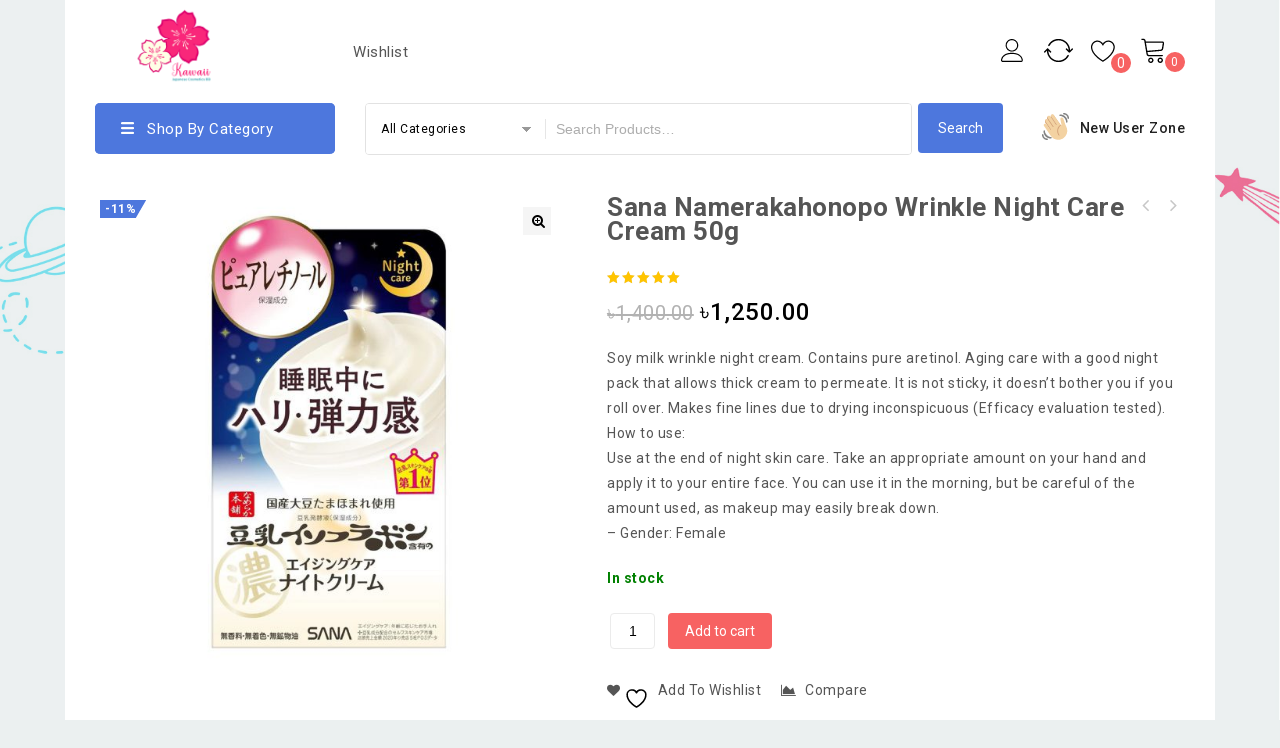

--- FILE ---
content_type: text/html; charset=UTF-8
request_url: https://kawaii.com.bd/product/sana-namerakahonopo-wrinkle-night-care-cream-50g/
body_size: 28154
content:
<!DOCTYPE html>
<html lang="en-US">
<head>
<meta charset="UTF-8">
<meta name="viewport" content="width=device-width,initial-scale=1">  
<link rel="profile" href="//gmpg.org/xfn/11"/>
 				<script>document.documentElement.className = document.documentElement.className + ' yes-js js_active js'</script>
			<!--[if lt IE 9]>
		<![endif]-->
<meta name='robots' content='index, follow, max-image-preview:large, max-snippet:-1, max-video-preview:-1' />
<link rel="prefetch" href="https://kawaii.com.bd/wp-content/plugins/woo-min-max-quantity-step-control-single/assets/js/custom.js">
<link rel="prefetch" href="https://kawaii.com.bd/wp-content/plugins/woo-min-max-quantity-step-control-single/assets/css/wcmmq-front.css">

	<!-- This site is optimized with the Yoast SEO plugin v26.8 - https://yoast.com/product/yoast-seo-wordpress/ -->
	<title>Sana Namerakahonopo Wrinkle Night Care Cream 50g - Kawaii</title>
	<link rel="canonical" href="https://kawaii.com.bd/product/sana-namerakahonopo-wrinkle-night-care-cream-50g/" />
	<meta property="og:locale" content="en_US" />
	<meta property="og:type" content="article" />
	<meta property="og:title" content="Sana Namerakahonopo Wrinkle Night Care Cream 50g - Kawaii" />
	<meta property="og:description" content="Soy milk wrinkle night cream. Contains pure aretinol. Aging care with a good night pack that allows thick cream to permeate. It is not sticky, it doesn&#039;t bother you if you roll over. Makes fine lines due to drying inconspicuous (Efficacy evaluation tested). How to use: Use at the end of night skin care. Take an appropriate amount on your hand and apply it to your entire face. You can use it in the morning, but be careful of the amount used, as makeup may easily break down. - Gender: Female" />
	<meta property="og:url" content="https://kawaii.com.bd/product/sana-namerakahonopo-wrinkle-night-care-cream-50g/" />
	<meta property="og:site_name" content="Kawaii" />
	<meta property="article:modified_time" content="2026-01-05T17:47:17+00:00" />
	<meta property="og:image" content="https://kawaii.com.bd/wp-content/uploads/324068850_8597985850243300_725654773297332305_n.jpg" />
	<meta property="og:image:width" content="960" />
	<meta property="og:image:height" content="960" />
	<meta property="og:image:type" content="image/jpeg" />
	<meta name="twitter:card" content="summary_large_image" />
	<meta name="twitter:label1" content="Est. reading time" />
	<meta name="twitter:data1" content="2 minutes" />
	<script type="application/ld+json" class="yoast-schema-graph">{"@context":"https://schema.org","@graph":[{"@type":"WebPage","@id":"https://kawaii.com.bd/product/sana-namerakahonopo-wrinkle-night-care-cream-50g/","url":"https://kawaii.com.bd/product/sana-namerakahonopo-wrinkle-night-care-cream-50g/","name":"Sana Namerakahonopo Wrinkle Night Care Cream 50g - Kawaii","isPartOf":{"@id":"https://kawaii.com.bd/#website"},"primaryImageOfPage":{"@id":"https://kawaii.com.bd/product/sana-namerakahonopo-wrinkle-night-care-cream-50g/#primaryimage"},"image":{"@id":"https://kawaii.com.bd/product/sana-namerakahonopo-wrinkle-night-care-cream-50g/#primaryimage"},"thumbnailUrl":"https://kawaii.com.bd/wp-content/uploads/324068850_8597985850243300_725654773297332305_n.jpg","datePublished":"2023-06-11T10:30:58+00:00","dateModified":"2026-01-05T17:47:17+00:00","breadcrumb":{"@id":"https://kawaii.com.bd/product/sana-namerakahonopo-wrinkle-night-care-cream-50g/#breadcrumb"},"inLanguage":"en-US","potentialAction":[{"@type":"ReadAction","target":["https://kawaii.com.bd/product/sana-namerakahonopo-wrinkle-night-care-cream-50g/"]}]},{"@type":"ImageObject","inLanguage":"en-US","@id":"https://kawaii.com.bd/product/sana-namerakahonopo-wrinkle-night-care-cream-50g/#primaryimage","url":"https://kawaii.com.bd/wp-content/uploads/324068850_8597985850243300_725654773297332305_n.jpg","contentUrl":"https://kawaii.com.bd/wp-content/uploads/324068850_8597985850243300_725654773297332305_n.jpg","width":960,"height":960},{"@type":"BreadcrumbList","@id":"https://kawaii.com.bd/product/sana-namerakahonopo-wrinkle-night-care-cream-50g/#breadcrumb","itemListElement":[{"@type":"ListItem","position":1,"name":"Home","item":"https://kawaii.com.bd/"},{"@type":"ListItem","position":2,"name":"Shop","item":"https://kawaii.com.bd/shop/"},{"@type":"ListItem","position":3,"name":"Sana Namerakahonopo Wrinkle Night Care Cream 50g"}]},{"@type":"WebSite","@id":"https://kawaii.com.bd/#website","url":"https://kawaii.com.bd/","name":"Kawaii","description":"Authentic &amp; Affordable Japanese Cosmetics","potentialAction":[{"@type":"SearchAction","target":{"@type":"EntryPoint","urlTemplate":"https://kawaii.com.bd/?s={search_term_string}"},"query-input":{"@type":"PropertyValueSpecification","valueRequired":true,"valueName":"search_term_string"}}],"inLanguage":"en-US"}]}</script>
	<!-- / Yoast SEO plugin. -->


<script type='application/javascript'  id='pys-version-script'>console.log('PixelYourSite Free version 11.1.5.1');</script>
<link rel='dns-prefetch' href='//fonts.googleapis.com' />
<link rel="alternate" type="application/rss+xml" title="Kawaii &raquo; Feed" href="https://kawaii.com.bd/feed/" />
<link rel="alternate" type="application/rss+xml" title="Kawaii &raquo; Comments Feed" href="https://kawaii.com.bd/comments/feed/" />
<link rel="alternate" type="application/rss+xml" title="Kawaii &raquo; Sana Namerakahonopo Wrinkle Night Care Cream 50g Comments Feed" href="https://kawaii.com.bd/product/sana-namerakahonopo-wrinkle-night-care-cream-50g/feed/" />
<link rel="alternate" title="oEmbed (JSON)" type="application/json+oembed" href="https://kawaii.com.bd/wp-json/oembed/1.0/embed?url=https%3A%2F%2Fkawaii.com.bd%2Fproduct%2Fsana-namerakahonopo-wrinkle-night-care-cream-50g%2F" />
<link rel="alternate" title="oEmbed (XML)" type="text/xml+oembed" href="https://kawaii.com.bd/wp-json/oembed/1.0/embed?url=https%3A%2F%2Fkawaii.com.bd%2Fproduct%2Fsana-namerakahonopo-wrinkle-night-care-cream-50g%2F&#038;format=xml" />
<style id='wp-img-auto-sizes-contain-inline-css'>
img:is([sizes=auto i],[sizes^="auto," i]){contain-intrinsic-size:3000px 1500px}
/*# sourceURL=wp-img-auto-sizes-contain-inline-css */
</style>

<link rel='stylesheet' id='google-fonts-css' href='https://fonts.googleapis.com/css?family=Roboto%3A400%2C500%2C700&#038;ver=1.0.0#038;subset=latin%2Clatin-ext' media='all' />
<link rel='stylesheet' id='tmpmela-block-style-css' href='https://kawaii.com.bd/wp-content/themes/kartpul/css/megnor/blocks.css?ver=6.9' media='all' />
<link rel='stylesheet' id='tmpmela-isotope-css' href='https://kawaii.com.bd/wp-content/themes/kartpul/css/isotop-port.css?ver=6.9' media='all' />
<link rel='stylesheet' id='tmpmela-custom-css' href='https://kawaii.com.bd/wp-content/themes/kartpul/css/megnor/custom.css?ver=6.9' media='all' />
<link rel='stylesheet' id='owl-carousel-css' href='https://kawaii.com.bd/wp-content/themes/kartpul/css/megnor/owl.carousel.css?ver=6.9' media='all' />
<link rel='stylesheet' id='owl-transitions-css' href='https://kawaii.com.bd/wp-content/themes/kartpul/css/megnor/owl.transitions.css?ver=6.9' media='all' />
<link rel='stylesheet' id='shadowbox-css' href='https://kawaii.com.bd/wp-content/themes/kartpul/css/megnor/shadowbox.css?ver=6.9' media='all' />
<link rel='stylesheet' id='tmpmela-shortcode-style-css' href='https://kawaii.com.bd/wp-content/themes/kartpul/css/megnor/shortcode_style.css?ver=6.9' media='all' />
<link rel='stylesheet' id='animate-css' href='https://kawaii.com.bd/wp-content/themes/kartpul/css/megnor/animate.min.css?ver=6.9' media='all' />
<link rel='stylesheet' id='tmpmela-woocommerce-css-css' href='https://kawaii.com.bd/wp-content/themes/kartpul/css/megnor/woocommerce.css?ver=6.9' media='all' />
<style id='wp-emoji-styles-inline-css'>

	img.wp-smiley, img.emoji {
		display: inline !important;
		border: none !important;
		box-shadow: none !important;
		height: 1em !important;
		width: 1em !important;
		margin: 0 0.07em !important;
		vertical-align: -0.1em !important;
		background: none !important;
		padding: 0 !important;
	}
/*# sourceURL=wp-emoji-styles-inline-css */
</style>
<link rel='stylesheet' id='wp-block-library-css' href='https://kawaii.com.bd/wp-includes/css/dist/block-library/style.min.css?ver=6.9' media='all' />
<link rel='stylesheet' id='wc-blocks-style-css' href='https://kawaii.com.bd/wp-content/plugins/woocommerce/assets/client/blocks/wc-blocks.css?ver=wc-10.4.3' media='all' />
<style id='global-styles-inline-css'>
:root{--wp--preset--aspect-ratio--square: 1;--wp--preset--aspect-ratio--4-3: 4/3;--wp--preset--aspect-ratio--3-4: 3/4;--wp--preset--aspect-ratio--3-2: 3/2;--wp--preset--aspect-ratio--2-3: 2/3;--wp--preset--aspect-ratio--16-9: 16/9;--wp--preset--aspect-ratio--9-16: 9/16;--wp--preset--color--black: #000000;--wp--preset--color--cyan-bluish-gray: #abb8c3;--wp--preset--color--white: #ffffff;--wp--preset--color--pale-pink: #f78da7;--wp--preset--color--vivid-red: #cf2e2e;--wp--preset--color--luminous-vivid-orange: #ff6900;--wp--preset--color--luminous-vivid-amber: #fcb900;--wp--preset--color--light-green-cyan: #7bdcb5;--wp--preset--color--vivid-green-cyan: #00d084;--wp--preset--color--pale-cyan-blue: #8ed1fc;--wp--preset--color--vivid-cyan-blue: #0693e3;--wp--preset--color--vivid-purple: #9b51e0;--wp--preset--gradient--vivid-cyan-blue-to-vivid-purple: linear-gradient(135deg,rgb(6,147,227) 0%,rgb(155,81,224) 100%);--wp--preset--gradient--light-green-cyan-to-vivid-green-cyan: linear-gradient(135deg,rgb(122,220,180) 0%,rgb(0,208,130) 100%);--wp--preset--gradient--luminous-vivid-amber-to-luminous-vivid-orange: linear-gradient(135deg,rgb(252,185,0) 0%,rgb(255,105,0) 100%);--wp--preset--gradient--luminous-vivid-orange-to-vivid-red: linear-gradient(135deg,rgb(255,105,0) 0%,rgb(207,46,46) 100%);--wp--preset--gradient--very-light-gray-to-cyan-bluish-gray: linear-gradient(135deg,rgb(238,238,238) 0%,rgb(169,184,195) 100%);--wp--preset--gradient--cool-to-warm-spectrum: linear-gradient(135deg,rgb(74,234,220) 0%,rgb(151,120,209) 20%,rgb(207,42,186) 40%,rgb(238,44,130) 60%,rgb(251,105,98) 80%,rgb(254,248,76) 100%);--wp--preset--gradient--blush-light-purple: linear-gradient(135deg,rgb(255,206,236) 0%,rgb(152,150,240) 100%);--wp--preset--gradient--blush-bordeaux: linear-gradient(135deg,rgb(254,205,165) 0%,rgb(254,45,45) 50%,rgb(107,0,62) 100%);--wp--preset--gradient--luminous-dusk: linear-gradient(135deg,rgb(255,203,112) 0%,rgb(199,81,192) 50%,rgb(65,88,208) 100%);--wp--preset--gradient--pale-ocean: linear-gradient(135deg,rgb(255,245,203) 0%,rgb(182,227,212) 50%,rgb(51,167,181) 100%);--wp--preset--gradient--electric-grass: linear-gradient(135deg,rgb(202,248,128) 0%,rgb(113,206,126) 100%);--wp--preset--gradient--midnight: linear-gradient(135deg,rgb(2,3,129) 0%,rgb(40,116,252) 100%);--wp--preset--font-size--small: 13px;--wp--preset--font-size--medium: 20px;--wp--preset--font-size--large: 36px;--wp--preset--font-size--x-large: 42px;--wp--preset--spacing--20: 0.44rem;--wp--preset--spacing--30: 0.67rem;--wp--preset--spacing--40: 1rem;--wp--preset--spacing--50: 1.5rem;--wp--preset--spacing--60: 2.25rem;--wp--preset--spacing--70: 3.38rem;--wp--preset--spacing--80: 5.06rem;--wp--preset--shadow--natural: 6px 6px 9px rgba(0, 0, 0, 0.2);--wp--preset--shadow--deep: 12px 12px 50px rgba(0, 0, 0, 0.4);--wp--preset--shadow--sharp: 6px 6px 0px rgba(0, 0, 0, 0.2);--wp--preset--shadow--outlined: 6px 6px 0px -3px rgb(255, 255, 255), 6px 6px rgb(0, 0, 0);--wp--preset--shadow--crisp: 6px 6px 0px rgb(0, 0, 0);}:where(.is-layout-flex){gap: 0.5em;}:where(.is-layout-grid){gap: 0.5em;}body .is-layout-flex{display: flex;}.is-layout-flex{flex-wrap: wrap;align-items: center;}.is-layout-flex > :is(*, div){margin: 0;}body .is-layout-grid{display: grid;}.is-layout-grid > :is(*, div){margin: 0;}:where(.wp-block-columns.is-layout-flex){gap: 2em;}:where(.wp-block-columns.is-layout-grid){gap: 2em;}:where(.wp-block-post-template.is-layout-flex){gap: 1.25em;}:where(.wp-block-post-template.is-layout-grid){gap: 1.25em;}.has-black-color{color: var(--wp--preset--color--black) !important;}.has-cyan-bluish-gray-color{color: var(--wp--preset--color--cyan-bluish-gray) !important;}.has-white-color{color: var(--wp--preset--color--white) !important;}.has-pale-pink-color{color: var(--wp--preset--color--pale-pink) !important;}.has-vivid-red-color{color: var(--wp--preset--color--vivid-red) !important;}.has-luminous-vivid-orange-color{color: var(--wp--preset--color--luminous-vivid-orange) !important;}.has-luminous-vivid-amber-color{color: var(--wp--preset--color--luminous-vivid-amber) !important;}.has-light-green-cyan-color{color: var(--wp--preset--color--light-green-cyan) !important;}.has-vivid-green-cyan-color{color: var(--wp--preset--color--vivid-green-cyan) !important;}.has-pale-cyan-blue-color{color: var(--wp--preset--color--pale-cyan-blue) !important;}.has-vivid-cyan-blue-color{color: var(--wp--preset--color--vivid-cyan-blue) !important;}.has-vivid-purple-color{color: var(--wp--preset--color--vivid-purple) !important;}.has-black-background-color{background-color: var(--wp--preset--color--black) !important;}.has-cyan-bluish-gray-background-color{background-color: var(--wp--preset--color--cyan-bluish-gray) !important;}.has-white-background-color{background-color: var(--wp--preset--color--white) !important;}.has-pale-pink-background-color{background-color: var(--wp--preset--color--pale-pink) !important;}.has-vivid-red-background-color{background-color: var(--wp--preset--color--vivid-red) !important;}.has-luminous-vivid-orange-background-color{background-color: var(--wp--preset--color--luminous-vivid-orange) !important;}.has-luminous-vivid-amber-background-color{background-color: var(--wp--preset--color--luminous-vivid-amber) !important;}.has-light-green-cyan-background-color{background-color: var(--wp--preset--color--light-green-cyan) !important;}.has-vivid-green-cyan-background-color{background-color: var(--wp--preset--color--vivid-green-cyan) !important;}.has-pale-cyan-blue-background-color{background-color: var(--wp--preset--color--pale-cyan-blue) !important;}.has-vivid-cyan-blue-background-color{background-color: var(--wp--preset--color--vivid-cyan-blue) !important;}.has-vivid-purple-background-color{background-color: var(--wp--preset--color--vivid-purple) !important;}.has-black-border-color{border-color: var(--wp--preset--color--black) !important;}.has-cyan-bluish-gray-border-color{border-color: var(--wp--preset--color--cyan-bluish-gray) !important;}.has-white-border-color{border-color: var(--wp--preset--color--white) !important;}.has-pale-pink-border-color{border-color: var(--wp--preset--color--pale-pink) !important;}.has-vivid-red-border-color{border-color: var(--wp--preset--color--vivid-red) !important;}.has-luminous-vivid-orange-border-color{border-color: var(--wp--preset--color--luminous-vivid-orange) !important;}.has-luminous-vivid-amber-border-color{border-color: var(--wp--preset--color--luminous-vivid-amber) !important;}.has-light-green-cyan-border-color{border-color: var(--wp--preset--color--light-green-cyan) !important;}.has-vivid-green-cyan-border-color{border-color: var(--wp--preset--color--vivid-green-cyan) !important;}.has-pale-cyan-blue-border-color{border-color: var(--wp--preset--color--pale-cyan-blue) !important;}.has-vivid-cyan-blue-border-color{border-color: var(--wp--preset--color--vivid-cyan-blue) !important;}.has-vivid-purple-border-color{border-color: var(--wp--preset--color--vivid-purple) !important;}.has-vivid-cyan-blue-to-vivid-purple-gradient-background{background: var(--wp--preset--gradient--vivid-cyan-blue-to-vivid-purple) !important;}.has-light-green-cyan-to-vivid-green-cyan-gradient-background{background: var(--wp--preset--gradient--light-green-cyan-to-vivid-green-cyan) !important;}.has-luminous-vivid-amber-to-luminous-vivid-orange-gradient-background{background: var(--wp--preset--gradient--luminous-vivid-amber-to-luminous-vivid-orange) !important;}.has-luminous-vivid-orange-to-vivid-red-gradient-background{background: var(--wp--preset--gradient--luminous-vivid-orange-to-vivid-red) !important;}.has-very-light-gray-to-cyan-bluish-gray-gradient-background{background: var(--wp--preset--gradient--very-light-gray-to-cyan-bluish-gray) !important;}.has-cool-to-warm-spectrum-gradient-background{background: var(--wp--preset--gradient--cool-to-warm-spectrum) !important;}.has-blush-light-purple-gradient-background{background: var(--wp--preset--gradient--blush-light-purple) !important;}.has-blush-bordeaux-gradient-background{background: var(--wp--preset--gradient--blush-bordeaux) !important;}.has-luminous-dusk-gradient-background{background: var(--wp--preset--gradient--luminous-dusk) !important;}.has-pale-ocean-gradient-background{background: var(--wp--preset--gradient--pale-ocean) !important;}.has-electric-grass-gradient-background{background: var(--wp--preset--gradient--electric-grass) !important;}.has-midnight-gradient-background{background: var(--wp--preset--gradient--midnight) !important;}.has-small-font-size{font-size: var(--wp--preset--font-size--small) !important;}.has-medium-font-size{font-size: var(--wp--preset--font-size--medium) !important;}.has-large-font-size{font-size: var(--wp--preset--font-size--large) !important;}.has-x-large-font-size{font-size: var(--wp--preset--font-size--x-large) !important;}
/*# sourceURL=global-styles-inline-css */
</style>

<style id='classic-theme-styles-inline-css'>
/*! This file is auto-generated */
.wp-block-button__link{color:#fff;background-color:#32373c;border-radius:9999px;box-shadow:none;text-decoration:none;padding:calc(.667em + 2px) calc(1.333em + 2px);font-size:1.125em}.wp-block-file__button{background:#32373c;color:#fff;text-decoration:none}
/*# sourceURL=/wp-includes/css/classic-themes.min.css */
</style>
<link rel='stylesheet' id='cr-frontend-css-css' href='https://kawaii.com.bd/wp-content/plugins/customer-reviews-woocommerce/css/frontend.css?ver=5.98.0' media='all' />
<link rel='stylesheet' id='contact-form-7-css' href='https://kawaii.com.bd/wp-content/plugins/contact-form-7/includes/css/styles.css?ver=6.1.4' media='all' />
<link rel='stylesheet' id='apm-styles-css' href='https://kawaii.com.bd/wp-content/plugins/woocommerce-accepted-payment-methods/assets/css/style.css?ver=6.9' media='all' />
<link rel='stylesheet' id='photoswipe-css' href='https://kawaii.com.bd/wp-content/plugins/woocommerce/assets/css/photoswipe/photoswipe.min.css?ver=10.4.3' media='all' />
<link rel='stylesheet' id='photoswipe-default-skin-css' href='https://kawaii.com.bd/wp-content/plugins/woocommerce/assets/css/photoswipe/default-skin/default-skin.min.css?ver=10.4.3' media='all' />
<style id='woocommerce-inline-inline-css'>
.woocommerce form .form-row .required { visibility: visible; }
/*# sourceURL=woocommerce-inline-inline-css */
</style>
<link rel='stylesheet' id='yith-quick-view-css' href='https://kawaii.com.bd/wp-content/plugins/yith-woocommerce-quick-view/assets/css/yith-quick-view.css?ver=2.11.0' media='all' />
<style id='yith-quick-view-inline-css'>

				#yith-quick-view-modal .yith-quick-view-overlay{background:rgba( 0, 0, 0, 0.8)}
				#yith-quick-view-modal .yith-wcqv-main{background:#ffffff;}
				#yith-quick-view-close{color:#cdcdcd;}
				#yith-quick-view-close:hover{color:#ff0000;}
/*# sourceURL=yith-quick-view-inline-css */
</style>
<link rel='stylesheet' id='jquery-selectBox-css' href='https://kawaii.com.bd/wp-content/plugins/yith-woocommerce-wishlist/assets/css/jquery.selectBox.css?ver=1.2.0' media='all' />
<link rel='stylesheet' id='woocommerce_prettyPhoto_css-css' href='//kawaii.com.bd/wp-content/plugins/woocommerce/assets/css/prettyPhoto.css?ver=3.1.6' media='all' />
<link rel='stylesheet' id='yith-wcwl-main-css' href='https://kawaii.com.bd/wp-content/plugins/yith-woocommerce-wishlist/assets/css/style.css?ver=4.12.0' media='all' />
<style id='yith-wcwl-main-inline-css'>
 :root { --rounded-corners-radius: 16px; --add-to-cart-rounded-corners-radius: 16px; --color-headers-background: #F4F4F4; --feedback-duration: 3s } 
 :root { --rounded-corners-radius: 16px; --add-to-cart-rounded-corners-radius: 16px; --color-headers-background: #F4F4F4; --feedback-duration: 3s } 
/*# sourceURL=yith-wcwl-main-inline-css */
</style>
<link rel='stylesheet' id='tmpmela-child-style-css' href='https://kawaii.com.bd/wp-content/themes/kartpul/style.css?ver=6.9' media='all' />
<link rel='stylesheet' id='tmpmela-fonts-css' href='//fonts.googleapis.com/css?family=Source+Sans+Pro%3A300%2C400%2C600%2C300italic%2C400italic%2C600italic%7CBitter%3A400%2C600&#038;subset=latin%2Clatin-ext' media='all' />
<link rel='stylesheet' id='font-awesome-css' href='https://kawaii.com.bd/wp-content/themes/kartpul/fonts/css/font-awesome.css?ver=4.7.0' media='all' />
<style id='font-awesome-inline-css'>
[data-font="FontAwesome"]:before {font-family: 'FontAwesome' !important;content: attr(data-icon) !important;speak: none !important;font-weight: normal !important;font-variant: normal !important;text-transform: none !important;line-height: 1 !important;font-style: normal !important;-webkit-font-smoothing: antialiased !important;-moz-osx-font-smoothing: grayscale !important;}
/*# sourceURL=font-awesome-inline-css */
</style>
<link rel='stylesheet' id='tmpmela-style-css' href='https://kawaii.com.bd/wp-content/themes/kartpul_layout10/style.css?ver=1.0' media='all' />
<link rel='stylesheet' id='flexible-shipping-free-shipping-css' href='https://kawaii.com.bd/wp-content/plugins/flexible-shipping/assets/dist/css/free-shipping.css?ver=6.5.4.2' media='all' />
<link rel='stylesheet' id='jquery-fixedheadertable-style-css' href='https://kawaii.com.bd/wp-content/plugins/yith-woocommerce-compare/assets/css/jquery.dataTables.css?ver=1.10.18' media='all' />
<link rel='stylesheet' id='yith_woocompare_page-css' href='https://kawaii.com.bd/wp-content/plugins/yith-woocommerce-compare/assets/css/compare.css?ver=3.7.0' media='all' />
<link rel='stylesheet' id='yith-woocompare-widget-css' href='https://kawaii.com.bd/wp-content/plugins/yith-woocommerce-compare/assets/css/widget.css?ver=3.7.0' media='all' />
<link rel='stylesheet' id='wcmmq-front-style-css' href='https://kawaii.com.bd/wp-content/plugins/woo-min-max-quantity-step-control-single/assets/css/wcmmq-front.css?ver=7.0.4.1.1766191162' media='all' />
<script id="jquery-core-js-extra">
/* <![CDATA[ */
var pysFacebookRest = {"restApiUrl":"https://kawaii.com.bd/wp-json/pys-facebook/v1/event","debug":""};
//# sourceURL=jquery-core-js-extra
/* ]]> */
</script>
<script src="https://kawaii.com.bd/wp-includes/js/jquery/jquery.min.js?ver=3.7.1" id="jquery-core-js"></script>
<script src="https://kawaii.com.bd/wp-includes/js/jquery/jquery-migrate.min.js?ver=3.4.1" id="jquery-migrate-js"></script>
<script src="https://kawaii.com.bd/wp-content/plugins/woocommerce/assets/js/jquery-blockui/jquery.blockUI.min.js?ver=2.7.0-wc.10.4.3" id="wc-jquery-blockui-js" data-wp-strategy="defer"></script>
<script id="wc-add-to-cart-js-extra">
/* <![CDATA[ */
var wc_add_to_cart_params = {"ajax_url":"/wp-admin/admin-ajax.php","wc_ajax_url":"/?wc-ajax=%%endpoint%%","i18n_view_cart":"View cart","cart_url":"https://kawaii.com.bd/cart/","is_cart":"","cart_redirect_after_add":"no"};
//# sourceURL=wc-add-to-cart-js-extra
/* ]]> */
</script>
<script src="https://kawaii.com.bd/wp-content/plugins/woocommerce/assets/js/frontend/add-to-cart.min.js?ver=10.4.3" id="wc-add-to-cart-js" data-wp-strategy="defer"></script>
<script src="https://kawaii.com.bd/wp-content/plugins/woocommerce/assets/js/zoom/jquery.zoom.min.js?ver=1.7.21-wc.10.4.3" id="wc-zoom-js" defer="defer" data-wp-strategy="defer"></script>
<script src="https://kawaii.com.bd/wp-content/plugins/woocommerce/assets/js/flexslider/jquery.flexslider.min.js?ver=2.7.2-wc.10.4.3" id="wc-flexslider-js" defer="defer" data-wp-strategy="defer"></script>
<script src="https://kawaii.com.bd/wp-content/plugins/woocommerce/assets/js/photoswipe/photoswipe.min.js?ver=4.1.1-wc.10.4.3" id="wc-photoswipe-js" defer="defer" data-wp-strategy="defer"></script>
<script src="https://kawaii.com.bd/wp-content/plugins/woocommerce/assets/js/photoswipe/photoswipe-ui-default.min.js?ver=4.1.1-wc.10.4.3" id="wc-photoswipe-ui-default-js" defer="defer" data-wp-strategy="defer"></script>
<script id="wc-single-product-js-extra">
/* <![CDATA[ */
var wc_single_product_params = {"i18n_required_rating_text":"Please select a rating","i18n_rating_options":["1 of 5 stars","2 of 5 stars","3 of 5 stars","4 of 5 stars","5 of 5 stars"],"i18n_product_gallery_trigger_text":"View full-screen image gallery","review_rating_required":"yes","flexslider":{"rtl":false,"animation":"slide","smoothHeight":true,"directionNav":false,"controlNav":"thumbnails","slideshow":false,"animationSpeed":500,"animationLoop":false,"allowOneSlide":false},"zoom_enabled":"1","zoom_options":[],"photoswipe_enabled":"1","photoswipe_options":{"shareEl":false,"closeOnScroll":false,"history":false,"hideAnimationDuration":0,"showAnimationDuration":0},"flexslider_enabled":"1"};
//# sourceURL=wc-single-product-js-extra
/* ]]> */
</script>
<script src="https://kawaii.com.bd/wp-content/plugins/woocommerce/assets/js/frontend/single-product.min.js?ver=10.4.3" id="wc-single-product-js" defer="defer" data-wp-strategy="defer"></script>
<script src="https://kawaii.com.bd/wp-content/plugins/woocommerce/assets/js/js-cookie/js.cookie.min.js?ver=2.1.4-wc.10.4.3" id="wc-js-cookie-js" defer="defer" data-wp-strategy="defer"></script>
<script id="woocommerce-js-extra">
/* <![CDATA[ */
var woocommerce_params = {"ajax_url":"/wp-admin/admin-ajax.php","wc_ajax_url":"/?wc-ajax=%%endpoint%%","i18n_password_show":"Show password","i18n_password_hide":"Hide password"};
//# sourceURL=woocommerce-js-extra
/* ]]> */
</script>
<script src="https://kawaii.com.bd/wp-content/plugins/woocommerce/assets/js/frontend/woocommerce.min.js?ver=10.4.3" id="woocommerce-js" defer="defer" data-wp-strategy="defer"></script>
<script src="https://kawaii.com.bd/wp-content/plugins/js_composer/assets/js/vendors/woocommerce-add-to-cart.js?ver=8.7.2" id="vc_woocommerce-add-to-cart-js-js"></script>
<script src="https://kawaii.com.bd/wp-content/themes/kartpul/js/megnor/jquery.custom.min.js?ver=6.9" id="tmpmela-custom-script-js"></script>
<script src="https://kawaii.com.bd/wp-content/themes/kartpul/js/megnor/megnor.min.js?ver=6.9" id="tmpmela-megnor-js"></script>
<script src="https://kawaii.com.bd/wp-content/themes/kartpul/js/megnor/custom.js?ver=6.9" id="tmpmela-custom-js"></script>
<script src="https://kawaii.com.bd/wp-content/themes/kartpul/js/megnor/owl.carousel.min.js?ver=6.9" id="owlcarousel-js"></script>
<script src="https://kawaii.com.bd/wp-content/themes/kartpul/js/megnor/jquery.validate.js?ver=6.9" id="validate-js"></script>
<script src="https://kawaii.com.bd/wp-content/themes/kartpul/js/megnor/shadowbox.js?ver=6.9" id="shadowbox-js"></script>
<script src="https://kawaii.com.bd/wp-content/themes/kartpul/js/megnor/jquery.megamenu.js?ver=6.9" id="megamenu-js"></script>
<script src="https://kawaii.com.bd/wp-content/themes/kartpul/js/megnor/easyResponsiveTabs.js?ver=6.9" id="easyResponsiveTabs-js"></script>
<script src="https://kawaii.com.bd/wp-content/themes/kartpul/js/megnor/jquery.treeview.js?ver=6.9" id="jtree-js"></script>
<script src="https://kawaii.com.bd/wp-content/themes/kartpul/js/megnor/countUp.js?ver=6.9" id="countUp-js"></script>
<script src="https://kawaii.com.bd/wp-content/themes/kartpul/js/megnor/jquery.countdown.min.js?ver=6.9" id="countdown-js"></script>
<script src="https://kawaii.com.bd/wp-content/themes/kartpul/js/html5.js?ver=6.9" id="tmpmela-html5-js"></script>
<script id="phpvariable-js-extra">
/* <![CDATA[ */
var php_var = {"tmpmela_loadmore":"","tmpmela_pagination":"","tmpmela_nomore":""};
//# sourceURL=phpvariable-js-extra
/* ]]> */
</script>
<script src="https://kawaii.com.bd/wp-content/themes/kartpul/js/megnor/megnorloadmore.js?ver=6.9" id="phpvariable-js"></script>
<script src="https://kawaii.com.bd/wp-content/plugins/pixelyoursite/dist/scripts/jquery.bind-first-0.2.3.min.js?ver=0.2.3" id="jquery-bind-first-js"></script>
<script src="https://kawaii.com.bd/wp-content/plugins/pixelyoursite/dist/scripts/js.cookie-2.1.3.min.js?ver=2.1.3" id="js-cookie-pys-js"></script>
<script src="https://kawaii.com.bd/wp-content/plugins/pixelyoursite/dist/scripts/tld.min.js?ver=2.3.1" id="js-tld-js"></script>
<script id="pys-js-extra">
/* <![CDATA[ */
var pysOptions = {"staticEvents":{"facebook":{"woo_view_content":[{"delay":0,"type":"static","name":"ViewContent","pixelIds":["24350011781340962"],"eventID":"0bd67512-20b8-4d60-81b7-b0e1f55f5df7","params":{"content_ids":["11120"],"content_type":"product","content_name":"Sana Namerakahonopo Wrinkle Night Care Cream 50g","category_name":"Facial Care, Moisturiser","value":"1250","currency":"BDT","contents":[{"id":"11120","quantity":1}],"product_price":"1250","page_title":"Sana Namerakahonopo Wrinkle Night Care Cream 50g","post_type":"product","post_id":11120,"plugin":"PixelYourSite","user_role":"guest","event_url":"kawaii.com.bd/product/sana-namerakahonopo-wrinkle-night-care-cream-50g/"},"e_id":"woo_view_content","ids":[],"hasTimeWindow":false,"timeWindow":0,"woo_order":"","edd_order":""}],"init_event":[{"delay":0,"type":"static","ajaxFire":false,"name":"PageView","pixelIds":["24350011781340962"],"eventID":"ae76e830-0e7e-45bc-9bfa-83b57bd881fd","params":{"page_title":"Sana Namerakahonopo Wrinkle Night Care Cream 50g","post_type":"product","post_id":11120,"plugin":"PixelYourSite","user_role":"guest","event_url":"kawaii.com.bd/product/sana-namerakahonopo-wrinkle-night-care-cream-50g/"},"e_id":"init_event","ids":[],"hasTimeWindow":false,"timeWindow":0,"woo_order":"","edd_order":""}]}},"dynamicEvents":[],"triggerEvents":[],"triggerEventTypes":[],"facebook":{"pixelIds":["24350011781340962"],"advancedMatching":[],"advancedMatchingEnabled":true,"removeMetadata":true,"wooVariableAsSimple":false,"serverApiEnabled":true,"wooCRSendFromServer":false,"send_external_id":null,"enabled_medical":false,"do_not_track_medical_param":["event_url","post_title","page_title","landing_page","content_name","categories","category_name","tags"],"meta_ldu":false},"debug":"","siteUrl":"https://kawaii.com.bd","ajaxUrl":"https://kawaii.com.bd/wp-admin/admin-ajax.php","ajax_event":"86e219426b","enable_remove_download_url_param":"1","cookie_duration":"7","last_visit_duration":"60","enable_success_send_form":"","ajaxForServerEvent":"1","ajaxForServerStaticEvent":"1","useSendBeacon":"1","send_external_id":"1","external_id_expire":"180","track_cookie_for_subdomains":"1","google_consent_mode":"1","gdpr":{"ajax_enabled":false,"all_disabled_by_api":false,"facebook_disabled_by_api":false,"analytics_disabled_by_api":false,"google_ads_disabled_by_api":false,"pinterest_disabled_by_api":false,"bing_disabled_by_api":false,"reddit_disabled_by_api":false,"externalID_disabled_by_api":false,"facebook_prior_consent_enabled":true,"analytics_prior_consent_enabled":true,"google_ads_prior_consent_enabled":null,"pinterest_prior_consent_enabled":true,"bing_prior_consent_enabled":true,"cookiebot_integration_enabled":false,"cookiebot_facebook_consent_category":"marketing","cookiebot_analytics_consent_category":"statistics","cookiebot_tiktok_consent_category":"marketing","cookiebot_google_ads_consent_category":"marketing","cookiebot_pinterest_consent_category":"marketing","cookiebot_bing_consent_category":"marketing","consent_magic_integration_enabled":false,"real_cookie_banner_integration_enabled":false,"cookie_notice_integration_enabled":false,"cookie_law_info_integration_enabled":false,"analytics_storage":{"enabled":true,"value":"granted","filter":false},"ad_storage":{"enabled":true,"value":"granted","filter":false},"ad_user_data":{"enabled":true,"value":"granted","filter":false},"ad_personalization":{"enabled":true,"value":"granted","filter":false}},"cookie":{"disabled_all_cookie":false,"disabled_start_session_cookie":false,"disabled_advanced_form_data_cookie":false,"disabled_landing_page_cookie":false,"disabled_first_visit_cookie":false,"disabled_trafficsource_cookie":false,"disabled_utmTerms_cookie":false,"disabled_utmId_cookie":false},"tracking_analytics":{"TrafficSource":"direct","TrafficLanding":"undefined","TrafficUtms":[],"TrafficUtmsId":[]},"GATags":{"ga_datalayer_type":"default","ga_datalayer_name":"dataLayerPYS"},"woo":{"enabled":true,"enabled_save_data_to_orders":true,"addToCartOnButtonEnabled":true,"addToCartOnButtonValueEnabled":true,"addToCartOnButtonValueOption":"price","singleProductId":11120,"removeFromCartSelector":"form.woocommerce-cart-form .remove","addToCartCatchMethod":"add_cart_hook","is_order_received_page":false,"containOrderId":false},"edd":{"enabled":false},"cache_bypass":"1769981495"};
//# sourceURL=pys-js-extra
/* ]]> */
</script>
<script src="https://kawaii.com.bd/wp-content/plugins/pixelyoursite/dist/scripts/public.js?ver=11.1.5.1" id="pys-js"></script>
<script></script><link rel="https://api.w.org/" href="https://kawaii.com.bd/wp-json/" /><link rel="alternate" title="JSON" type="application/json" href="https://kawaii.com.bd/wp-json/wp/v2/product/11120" /><link rel="EditURI" type="application/rsd+xml" title="RSD" href="https://kawaii.com.bd/xmlrpc.php?rsd" />
<meta name="generator" content="WordPress 6.9" />
<meta name="generator" content="WooCommerce 10.4.3" />
<link rel='shortlink' href='https://kawaii.com.bd/?p=11120' />
<style>
span.wcmmq_prefix {
    float: left;
    padding: 10px;
    margin: 0;
}
</style>
<meta name="generator" content="/home/matrjlzx/kawaii.com.bd/wp-content/themes/kartpul/style.css - " />		<link href='https://fonts.googleapis.com/css?family=Roboto' rel='stylesheet' />
	<style>
		h1 {	
		font-family:'Roboto', Arial, Helvetica, sans-serif;
	}	
			h1 {	
		color:#555555;	
	}	
			h2 {	
		font-family:'Roboto', Arial, Helvetica, sans-serif;
	}	
			h2 {	
		color:#555555;	
	}	
			h3 {	
		font-family:'Roboto', Arial, Helvetica, sans-serif;
	}	
			h3 { color:#555555;}
			h4 {	
		font-family:'Roboto', Arial, Helvetica, sans-serif;
	}	
		
		h4 {	
		color:#555555;	
	}	
			h5 {	
		font-family:'Roboto', Arial, Helvetica, sans-serif;
	}	
			h5 {	
		color:#555555;	
	}	
			h6 {	
		font-family:'Roboto', Arial, Helvetica, sans-serif;
	}	
		
		h6 {	
		color:#555555;	
	}	
	
	a {
		color:#555555;
	}
	a:hover ,.header-tag-widget .tagcloud a:hover,.woocommerce ul.products li.product .product-name:hover,
	li.product a:hover .product-name, .entry-meta a:hover ,
	.tabs a.current, a.active, .entry-thumbnail .comments-link a:hover,
	.cat-outer-block:hover .cat_description a ,.post-detail a:hover ,
	.current-cat > a,.woocommerce .entry-summary .yith-wcwl-wishlistexistsbrowse a:hover,
	.woocommerce .entry-summary .yith-wcwl-wishlistaddedbrowse a:hover,
	.woocommerce .entry-summary .yith-wcwl-add-to-wishlist .add_to_wishlist:hover,
	.woocommerce .entry-summary a.compare.button:hover,
	.woocommerce ul.products li .container-inner .wcpc_compare a.button:hover,
	.woocommerce .entry-summary .compare.button:hover,
	.woocommerce .entry-summary .yith-wcwl-add-to-wishlist .add_to_wishlist:hover:before,
	.woocommerce .entry-summary a.compare.button.added:hover,
	.woocommerce .entry-summary .yith-wcwl-wishlistexistsbrowse a:hover:before,
	.woocommerce .entry-summary .compare.button:hover:before,
	.woocommerce .entry-summary .compare.button:hover:before,
	 .woocommerce .entry-summary a.compare.button.added:hover:before,
	.woocommerce .summary .product_meta .posted_in a:hover,
	.woocommerce .summary .product_meta .tagged_as a:hover,
	.brand span a:hover,
	.social a:hover,
	.post-navigation a:hover .fa,
	.woocommerce .entry-summary .yith-wcwl-wishlistaddedbrowse a:hover:before{
		color:#4D77DD;
	}
	.site-footer .widget-title, #menu-footer-navigation > li > a{
		color:#222222; 
	}
	.footer a, .site-footer a, .site-footer, .footer-middle li .sub-menu li a{
		color:#7A7A7A; 
	}
	.footer a:hover, .footer .footer-links li a:hover, .site-footer a:hover, .footer-middle li .sub-menu li a:hover {
		color:#4D77DD;		 
	}
	.site-footer
	{
		background-color:#FFFFFF;
			}
		h3 {	
		font-family:'Roboto', Arial, Helvetica, sans-serif;	
	}	
		
		.site-footer {	
		font-family:'Roboto', Arial, Helvetica, sans-serif;	
	}	
		.footer-newsletter{
		background-color:rgb(247,98,98); 
	}
	.site-footer {
		background-color:rgb(255,255,255); 
	}	
	body {
		background-color:#EBF0F0 ;
		background-image: url("https://kawaii.com.bd/wp-content/themes/kartpul_layout10/images/megnor/background.jpg");
		background-position:top left;
		background-repeat:no-repeat;
		background-attachment:scroll;		
		color:#555555;
	} 	
	.topbar-outer{
		background-color:rgba(255,255,255,1);
		color:#000000; 
	}
	.topbar-main a{ color:#000000; }
	.topbar-main a:hover{ color:#4D77DD; }	
	.header-right-service-cms .service-text.text{
		background-color:#FFFFFF;
	}
	.box-category-heading{
	background-color:rgb(77,119,221);
	}
	.header-right-service-cms .service-text a{
		color:#555555	}
	
	.mega-menu ul li a, .login-out a{color:#555555; }
	.mega-menu ul li a:hover{color:#4D77DD; }	
	
	.mega-menu ul li .sub a{color:#555555; }
	.mega-menu ul li .sub a:hover{color:#4D77DD; }
	
	.mega-menu ul li .sub {background-color:#FFFFFF ;	}
	.home .site-header:hover,.sticky-menu .header-style, .home.blog .site-header,
	.site-header{
		background-color:rgb(255,255,255);
			
	} 
	 .header-bottom{background-color:#FFFFFF;}
	 .box-category .title1{color:#FFFFFF;}
	 .header-category .sidebar-category{background-color:#FFFFFF;}
	 .header-category ul.sidebar-category-inner > li a ,.more-wrap{color:#555555;}
	 .header-category ul.sidebar-category-inner > li a:hover ,.more-wrap:hover{color:#4D77DD;}
	 .sidebar-category-inner li .sub li.mega-hdr a.mega-hdr-a{color:#555555;}
	 .sidebar-category-inner li .sub li.mega-hdr a.mega-hdr-a:hover{color:#4D77DD;}
	 .header-category .sub-container ul li > a{color:#555555;}
	 .header-category .sub-container ul li > a:hover{color:#4D77DD;}
		body {	
		font-family: 'Roboto', Arial, Helvetica, sans-serif;	
	}
.widget button, .widget input[type="button"], .widget input[type="reset"], .widget input[type="submit"], a.button, button, .contributor-posts-link, input[type="button"], input[type="reset"], input[type="submit"], .button_content_inner a, .woocommerce #content input.button, .woocommerce #respond input#submit, .woocommerce button.button, .woocommerce input.button, .woocommerce-page #content input.button, .woocommerce-page #respond input#submit, .woocommerce-page a.button, .woocommerce-page button.button, .woocommerce-page input.button, .woocommerce .wishlist_table td.product-add-to-cart a,.woocommerce .wc-proceed-to-checkout .checkout-button,
.woocommerce-page input.button:hover,.woocommerce #content input.button.disabled,.woocommerce #content input.button:disabled,.woocommerce #respond input#submit.disabled,.woocommerce #respond input#submit:disabled,.woocommerce a.button.disabled,.woocommerce a.button:disabled,.woocommerce button.button.disabled,.woocommerce button.button:disabled,.woocommerce input.button.disabled,.woocommerce input.button:disabled,.woocommerce-page #content input.button.disabled,.woocommerce-page #content input.button:disabled,.woocommerce-page #respond input#submit.disabled,.woocommerce-page #respond input#submit:disabled,.woocommerce-page a.button.disabled,.woocommerce-page a.button:disabled,.woocommerce-page button.button.disabled,.woocommerce-page button.button:disabled,.woocommerce-page input.button.disabled,.woocommerce-page input.button:disabled, .loadgridlist-wrapper .woocount, .woocommerce.single-product .single_add_to_cart_button, .woocommerce.single-product div.product form.cart .button,.yith-wcwl-add-to-wishlist a,
.woocommerce ul.products li.product .button.product_type_simple.add_to_cart_button.ajax_add_to_cart, .woocommerce-page ul.products li.product .button.product_type_simple.add_to_cart_button.ajax_add_to_cart, .woocommerce ul.products li.product .product_type_grouped.button.add_to_cart_button.ajax_add_to_cart, .woocommerce-page ul.products li.product .product_type_grouped.button.add_to_cart_button.ajax_add_to_cart, .woocommerce ul.products li.product .product_type_external.button.add_to_cart_button.ajax_add_to_cart, .woocommerce-page ul.products li.product .product_type_external.button.add_to_cart_button.ajax_add_to_cart, .woocommerce ul.products li.product .product_type_variable.button.add_to_cart_button.ajax_add_to_cart, .woocommerce-page ul.products li.product .product_type_variable.button.add_to_cart_button.ajax_add_to_cart
  {
	background-color:rgb(247,98,98);
	border-color:rgb(247,98,98);
	color:#FFFFFF;
			font-family:'Roboto', Arial, Helvetica, sans-serif;
	}
.widget input[type="button"]:hover, .widget input[type="button"]:focus, .widget input[type="reset"]:hover, .widget input[type="reset"]:focus, .widget input[type="submit"]:hover, .widget input[type="submit"]:focus, a.button:hover, a.button:focus, button:hover, button:focus, .contributor-posts-link:hover, input[type="button"]:hover, input[type="button"]:focus, input[type="reset"]:hover, input[type="reset"]:focus, input[type="submit"]:hover, input[type="submit"]:focus, .button_content_inner a:hover, .button_content_inner a:focus, .woocommerce #content input.button:hover, .woocommerce #respond input#submit:hover, .woocommerce button.button:hover, .woocommerce input.button:hover, .woocommerce-page #content input.button:hover, .woocommerce-page #respond input#submit:hover, .woocommerce-page button.button:hover, .woocommerce #content table.cart .checkout-button:hover, #primary .entry-summary .single_add_to_cart_button:hover, .woocommerce .wc-proceed-to-checkout .checkout-button:hover, .loadgridlist-wrapper .woocount:hover, .entry-summary .yith-wcwl-wishlistexistsbrowse > a:hover, .woocommerce a.compare.button:hover, .woocommerce .yith-wcwl-add-to-wishlist a.add_to_wishlist:hover, .woocommerce ul.products li.product .yith-wcwl-wishlistexistsbrowse a:hover, .woocommerce-page ul.products li.product .yith-wcwl-wishlistexistsbrowse a:hover, .woocommerce ul.products li.product .yith-wcwl-wishlistaddedbrowse a:hover, .woocommerce-page ul.products li.product .yith-wcwl-wishlistaddedbrowse a:hover, .woocommerce ul.products li .container-inner .compare-button a:hover, .woocommerce-page ul.products li .container-inner .compare-button a:hover, .woocommerce .button.yith-wcqv-button:hover, .woocommerce-page ul.products li.product .yith-wcqv-button:hover, .yith-wcwl-add-to-wishlist a:hover,
.woocommerce ul.products li .container-inner .wcpc_compare a.button:hover,
.woocommerce ul.products li.product .button.product_type_simple:hover.add_to_cart_button.ajax_add_to_cart, .woocommerce-page ul.products li.product .button.product_type_simple:hover.add_to_cart_button.ajax_add_to_cart, .woocommerce ul.products li.product .product_type_grouped:hover.button.add_to_cart_button.ajax_add_to_cart, .woocommerce-page ul.products li.product .product_type_grouped:hover.button.add_to_cart_button.ajax_add_to_cart, .woocommerce ul.products li.product .product_type_external:hover.button.add_to_cart_button.ajax_add_to_cart, .woocommerce-page ul.products li.product .product_type_external:hover.button.add_to_cart_button.ajax_add_to_cart, .woocommerce ul.products li.product .product_type_variable:hover.button.add_to_cart_button.ajax_add_to_cart, .woocommerce-page ul.products li.product .product_type_variable:hover.button.add_to_cart_button.ajax_add_to_cart
{
	background-color:rgb(77,119,221);
	border-color:rgb(77,119,221);
	color:#FFFFFF;
	}	
			
</style>
	<noscript><style>.woocommerce-product-gallery{ opacity: 1 !important; }</style></noscript>
	<meta name="generator" content="Powered by WPBakery Page Builder - drag and drop page builder for WordPress."/>
	<meta name="generator" content="Powered by Slider Revolution 6.5.15 - responsive, Mobile-Friendly Slider Plugin for WordPress with comfortable drag and drop interface." />
<style></style><link rel="icon" href="https://kawaii.com.bd/wp-content/uploads/2022/10/cropped-Kawaii-32x32.png" sizes="32x32" />
<link rel="icon" href="https://kawaii.com.bd/wp-content/uploads/2022/10/cropped-Kawaii-192x192.png" sizes="192x192" />
<link rel="apple-touch-icon" href="https://kawaii.com.bd/wp-content/uploads/2022/10/cropped-Kawaii-180x180.png" />
<meta name="msapplication-TileImage" content="https://kawaii.com.bd/wp-content/uploads/2022/10/cropped-Kawaii-270x270.png" />
<script>function setREVStartSize(e){
			//window.requestAnimationFrame(function() {
				window.RSIW = window.RSIW===undefined ? window.innerWidth : window.RSIW;
				window.RSIH = window.RSIH===undefined ? window.innerHeight : window.RSIH;
				try {
					var pw = document.getElementById(e.c).parentNode.offsetWidth,
						newh;
					pw = pw===0 || isNaN(pw) ? window.RSIW : pw;
					e.tabw = e.tabw===undefined ? 0 : parseInt(e.tabw);
					e.thumbw = e.thumbw===undefined ? 0 : parseInt(e.thumbw);
					e.tabh = e.tabh===undefined ? 0 : parseInt(e.tabh);
					e.thumbh = e.thumbh===undefined ? 0 : parseInt(e.thumbh);
					e.tabhide = e.tabhide===undefined ? 0 : parseInt(e.tabhide);
					e.thumbhide = e.thumbhide===undefined ? 0 : parseInt(e.thumbhide);
					e.mh = e.mh===undefined || e.mh=="" || e.mh==="auto" ? 0 : parseInt(e.mh,0);
					if(e.layout==="fullscreen" || e.l==="fullscreen")
						newh = Math.max(e.mh,window.RSIH);
					else{
						e.gw = Array.isArray(e.gw) ? e.gw : [e.gw];
						for (var i in e.rl) if (e.gw[i]===undefined || e.gw[i]===0) e.gw[i] = e.gw[i-1];
						e.gh = e.el===undefined || e.el==="" || (Array.isArray(e.el) && e.el.length==0)? e.gh : e.el;
						e.gh = Array.isArray(e.gh) ? e.gh : [e.gh];
						for (var i in e.rl) if (e.gh[i]===undefined || e.gh[i]===0) e.gh[i] = e.gh[i-1];
											
						var nl = new Array(e.rl.length),
							ix = 0,
							sl;
						e.tabw = e.tabhide>=pw ? 0 : e.tabw;
						e.thumbw = e.thumbhide>=pw ? 0 : e.thumbw;
						e.tabh = e.tabhide>=pw ? 0 : e.tabh;
						e.thumbh = e.thumbhide>=pw ? 0 : e.thumbh;
						for (var i in e.rl) nl[i] = e.rl[i]<window.RSIW ? 0 : e.rl[i];
						sl = nl[0];
						for (var i in nl) if (sl>nl[i] && nl[i]>0) { sl = nl[i]; ix=i;}
						var m = pw>(e.gw[ix]+e.tabw+e.thumbw) ? 1 : (pw-(e.tabw+e.thumbw)) / (e.gw[ix]);
						newh =  (e.gh[ix] * m) + (e.tabh + e.thumbh);
					}
					var el = document.getElementById(e.c);
					if (el!==null && el) el.style.height = newh+"px";
					el = document.getElementById(e.c+"_wrapper");
					if (el!==null && el) {
						el.style.height = newh+"px";
						el.style.display = "block";
					}
				} catch(e){
					console.log("Failure at Presize of Slider:" + e)
				}
			//});
		  };</script>
		<style id="wp-custom-css">
			.d-none{
	display: none !important;
}		</style>
		<noscript><style> .wpb_animate_when_almost_visible { opacity: 1; }</style></noscript> 
<link rel='stylesheet' id='tmpmela-responsive-css' href='https://kawaii.com.bd/wp-content/themes/kartpul_layout10/responsive.css?ver=6.9' media='all' />
<link rel='stylesheet' id='rs-plugin-settings-css' href='https://kawaii.com.bd/wp-content/plugins/revslider/public/assets/css/rs6.css?ver=6.5.15' media='all' />
<style id='rs-plugin-settings-inline-css'>
#rs-demo-id {}
/*# sourceURL=rs-plugin-settings-inline-css */
</style>
</head>
<body class="wp-singular product-template-default single single-product postid-11120 wp-embed-responsive wp-theme-kartpul wp-child-theme-kartpul_layout10 theme-kartpul woocommerce woocommerce-page woocommerce-no-js masthead-fixed singular shop-full-width wpb-js-composer js-comp-ver-8.7.2 vc_responsive">
	<div id="page" class="hfeed site">
<!-- Header -->
<header id="masthead" class="site-header header-fix header ">
	<div class="header-main site-header-fix">
					
					<!-- Start header_top -->			
				
								
			<div class="header-top">
				<div class="theme-container">
					<div class="header-top-left">
						<!-- Header LOGO-->
							<div class="header-logo">
															<a href="https://kawaii.com.bd/" title="Kawaii" rel="home">
								<img alt="Kawaii" src="https://kawaii.com.bd/wp-content/themes/kartpul_layout10/images/megnor/logo.png" />								</a>
							                                														</div>
							<!-- Header Mob LOGO-->
							<div class="header-mob-logo">
															<a href="https://kawaii.com.bd/" title="Kawaii" rel="home">
								<img alt="Kawaii" src="https://kawaii.com.bd/wp-content/themes/kartpul_layout10/images/megnor/mob-logo.png" />								</a>
							                                														</div>					 			
					</div>
					
					<div class="header-right">
					<div class="header-top-center">
					<nav id="site-navigation" class="navigation-bar main-navigation">						<a class="screen-reader-text skip-link" href="#content" title="Skip to content">Skip to content</a>	
							<div class="mega-menu">
								<div class="menu-header-top-links-container"><ul id="menu-header-top-links" class="mega"><li id="menu-item-10639" class="menu-item menu-item-type-post_type menu-item-object-page menu-item-10639"><a href="https://kawaii.com.bd/wishlist/">Wishlist</a></li>
</ul></div>		
							</div>	
						</nav>
						<nav class="mobile-navigation">	
						<h3 class="menu-toggle">Menu</h3>
							<div class="mobile-menu">	
								<span class="close-menu"></span>	
									<div class="menu-header-top-links-container"><ul id="menu-header-top-links-1" class="mobile-menu-inner"><li class="menu-item menu-item-type-post_type menu-item-object-page menu-item-10639"><a href="https://kawaii.com.bd/wishlist/">Wishlist</a></li>
</ul></div>								</div>
						</nav>	
					</div>		
					
					<!--Start Header Right CMS Area-->
					<div class="header-top-right">
							 							 	
										<!-- Topbar link -->							
										<div class="topbar-link">
											<div class="topbar-link-toggle"></div>
												<div class="topbar-link-wrapper">   
													<div class="header-menu-links">																		
															<ul id="menu-header-top-links-2" class="header-menu"><li class="menu-item menu-item-type-post_type menu-item-object-page menu-item-10639"><a href="https://kawaii.com.bd/wishlist/">Wishlist</a></li>
</ul>															
																															<a href="https://kawaii.com.bd/my-account/">User Login</a>
															  
													</div>			
												</div>
										</div>	
											
							
					<div class="compare-counter">        <a href="/?action=yith-woocompare-view-table&amp;iframe=yes" class="yith-woocompare-open" data-text="Compare"></a>
		</div>							
						
 					<div class="wishlist-counter"><a href = "/"></a><span class="count">0</span></div>	
						
 																<div class="header-cart headercart-block">
											<div class="cart togg">
																				
														<div class="shopping_cart tog" title="View your shopping cart">
															<div class="cart-icon"></div>
															<div class="cart-price">
																<a class="cart-contents" href="https://kawaii.com.bd/cart/" title="View your shopping cart">
																	<span class="cart-qty">0</span>																
																</a>
															</div>
														</div>	
																												<aside id="woocommerce_widget_cart-3" class="widget woocommerce widget_shopping_cart tab_content"><h3 class="widget-title">Cart</h3><div class="widget_shopping_cart_content"></div></aside>		
											</div>
										</div>
								
					</div>
					<!--End Header Right CMS Area-->
					</div>
				</div>
			</div>
			 	<!-- End header_top -->		
				
				<div class="header-bottom">
				  <div class="header-botton-inner">
					<div class="theme-container">
							<div class="header-bottom-left">	
								<!-- Start header_bottom_left -->	
																	<div class="box-category-heading">
									<div class="box-category">
                                        <div class="title1">
                                            Shop By Category                                        </div>
                                    </div>
									<!-- category block -->
									<div class="header-category widget_product_categories">
                                        <h3 class="widget-title">Product categories</h3><ul class="product-categories"><li class="cat-item cat-item-152 cat-parent"><a href="https://kawaii.com.bd/product-category/bath-and-body/">Bath &amp; Body</a><ul class='children'>
<li class="cat-item cat-item-154"><a href="https://kawaii.com.bd/product-category/bath-and-body/body-lotion/">Body Lotion</a></li>
<li class="cat-item cat-item-153"><a href="https://kawaii.com.bd/product-category/bath-and-body/body-soap/">Body Soap</a></li>
<li class="cat-item cat-item-202"><a href="https://kawaii.com.bd/product-category/bath-and-body/hand-cream/">Hand Cream</a></li>
<li class="cat-item cat-item-155"><a href="https://kawaii.com.bd/product-category/bath-and-body/skin-conditioner/">Skin Conditioner</a></li>
<li class="cat-item cat-item-156"><a href="https://kawaii.com.bd/product-category/bath-and-body/skin-milk/">Skin Milk</a></li>
</ul>
</li>
<li class="cat-item cat-item-33"><a href="https://kawaii.com.bd/product-category/daiso-haul/">Daiso Haul</a></li>
<li class="cat-item cat-item-168"><a href="https://kawaii.com.bd/product-category/eye-care/">Eye Care</a></li>
<li class="cat-item cat-item-134 cat-parent current-cat-parent"><a href="https://kawaii.com.bd/product-category/facial-care/">Facial Care</a><ul class='children'>
<li class="cat-item cat-item-142"><a href="https://kawaii.com.bd/product-category/facial-care/cleansers/">Cleansers</a></li>
<li class="cat-item cat-item-136"><a href="https://kawaii.com.bd/product-category/facial-care/face-wash/">Face Wash</a></li>
<li class="cat-item cat-item-144"><a href="https://kawaii.com.bd/product-category/facial-care/lotion-and-toner/">Lotion &amp; Toner</a></li>
<li class="cat-item cat-item-135 current-cat"><a href="https://kawaii.com.bd/product-category/facial-care/moisturiser/">Moisturiser</a></li>
<li class="cat-item cat-item-145"><a href="https://kawaii.com.bd/product-category/facial-care/scru-and-exfoliator/">Scrub &amp; Exfoliator</a></li>
<li class="cat-item cat-item-143"><a href="https://kawaii.com.bd/product-category/facial-care/serum-and-essence/">Serum &amp; Essence</a></li>
<li class="cat-item cat-item-140"><a href="https://kawaii.com.bd/product-category/facial-care/sheet-mask/">Sheet Mask</a></li>
<li class="cat-item cat-item-201"><a href="https://kawaii.com.bd/product-category/facial-care/wrinkle-care/">Wrinkle Care</a></li>
</ul>
</li>
<li class="cat-item cat-item-184 cat-parent"><a href="https://kawaii.com.bd/product-category/food-and-drinks/">Food &amp; Drinks</a><ul class='children'>
<li class="cat-item cat-item-186"><a href="https://kawaii.com.bd/product-category/food-and-drinks/green-tea/">Green Tea</a></li>
</ul>
</li>
<li class="cat-item cat-item-176 cat-parent"><a href="https://kawaii.com.bd/product-category/health-andfitness/">Health &amp; Fitness</a><ul class='children'>
<li class="cat-item cat-item-177"><a href="https://kawaii.com.bd/product-category/health-andfitness/supplements-and-vitamin/">Supplements &amp; Vitamin</a></li>
</ul>
</li>
<li class="cat-item cat-item-35"><a href="https://kawaii.com.bd/product-category/kids-care/">Kids Care</a></li>
<li class="cat-item cat-item-165"><a href="https://kawaii.com.bd/product-category/lip-care/">Lip Care</a></li>
<li class="cat-item cat-item-170 cat-parent"><a href="https://kawaii.com.bd/product-category/makeup/">Makeup</a><ul class='children'>
<li class="cat-item cat-item-172"><a href="https://kawaii.com.bd/product-category/makeup/eyes/">Eyes</a></li>
<li class="cat-item cat-item-171"><a href="https://kawaii.com.bd/product-category/makeup/face/">Face</a></li>
<li class="cat-item cat-item-173"><a href="https://kawaii.com.bd/product-category/makeup/lip/">Lip</a></li>
</ul>
</li>
<li class="cat-item cat-item-133"><a href="https://kawaii.com.bd/product-category/mens-care/">Mens Care</a></li>
<li class="cat-item cat-item-159 cat-parent"><a href="https://kawaii.com.bd/product-category/scalp-and-hair/">Scalp &amp; Hair</a><ul class='children'>
<li class="cat-item cat-item-162"><a href="https://kawaii.com.bd/product-category/scalp-and-hair/hair-mask/">Hair Mask</a></li>
<li class="cat-item cat-item-161"><a href="https://kawaii.com.bd/product-category/scalp-and-hair/hair-oil-and-serum/">Hair Oil &amp; Serum</a></li>
<li class="cat-item cat-item-163"><a href="https://kawaii.com.bd/product-category/scalp-and-hair/hair-tonic/">Hair Tonic</a></li>
<li class="cat-item cat-item-160"><a href="https://kawaii.com.bd/product-category/scalp-and-hair/shampoo-and-conditioner/">Shampoo &amp; Conditioner</a></li>
</ul>
</li>
<li class="cat-item cat-item-146 cat-parent"><a href="https://kawaii.com.bd/product-category/sunscreen/">Sunscreen</a><ul class='children'>
<li class="cat-item cat-item-151"><a href="https://kawaii.com.bd/product-category/sunscreen/spf-powder/">SPF Powder</a></li>
<li class="cat-item cat-item-147"><a href="https://kawaii.com.bd/product-category/sunscreen/uv-essence/">UV Essence</a></li>
<li class="cat-item cat-item-148"><a href="https://kawaii.com.bd/product-category/sunscreen/uv-gel/">UV Gel</a></li>
<li class="cat-item cat-item-149"><a href="https://kawaii.com.bd/product-category/sunscreen/uv-milk/">UV Milk</a></li>
<li class="cat-item cat-item-150"><a href="https://kawaii.com.bd/product-category/sunscreen/uv-spray/">UV Spray</a></li>
</ul>
</li>
<li class="cat-item cat-item-183"><a href="https://kawaii.com.bd/product-category/travel-size/">Travel Size</a></li>
<li class="cat-item cat-item-181"><a href="https://kawaii.com.bd/product-category/women-hygiene/">Women Hygiene</a></li>
</ul>                                     </div>
									<!-- end category block -->
								</div>						
												
						</div>				
														<div class="header-search">
								<div class="header-toggle"></div>
										<form method="get" class="woocommerce-product-search" action="https://kawaii.com.bd/shop/">
			<div class="product-search-widget">
			    <select class="orderby" name="product_cat">
												<option value="" selected="selected">All Categories</option>
														<option value="bath-and-body" >Bath &amp; Body</option>
														<option value="daiso-haul" >Daiso Haul</option>
														<option value="eye-care" >Eye Care</option>
														<option value="facial-care" >Facial Care</option>
														<option value="food-and-drinks" >Food &amp; Drinks</option>
														<option value="health-andfitness" >Health &amp; Fitness</option>
														<option value="kids-care" >Kids Care</option>
														<option value="lip-care" >Lip Care</option>
														<option value="makeup" >Makeup</option>
														<option value="mens-care" >Mens Care</option>
														<option value="scalp-and-hair" >Scalp &amp; Hair</option>
														<option value="stationary" >Stationary</option>
														<option value="sunscreen" >Sunscreen</option>
														<option value="travel-size" >Travel Size</option>
														<option value="uncategorized" >Uncategorized</option>
														<option value="women-hygiene" >Women Hygiene</option>
										</select>    
				<input type="search" class="search-field" placeholder="Search Products&hellip;" value="" name="s" title="Search for:" />
				<input type="hidden" name="post_type" value="product" />
				</div>
				<input type="submit" value="Search" />
			</form>
	 	
							</div>
														<nav id="site-navigation" class="navigation-bar main-navigation">						<a class="screen-reader-text skip-link" href="#content" title="Skip to content">Skip to content</a>	
							<div class="mega-menu">
								<div class="menu-header-top-links-container"><ul id="menu-header-top-links-3" class="mega"><li class="menu-item menu-item-type-post_type menu-item-object-page menu-item-10639"><a href="https://kawaii.com.bd/wishlist/">Wishlist</a></li>
</ul></div>		
							</div>	
							</nav>
							<nav class="mobile-navigation">	
							<h3 class="menu-toggle">Menu</h3>
								<div class="mobile-menu">	
									<span class="close-menu"></span>	
										<div class="menu-header-top-links-container"><ul id="menu-header-top-links-4" class="mobile-menu-inner"><li class="menu-item menu-item-type-post_type menu-item-object-page menu-item-10639"><a href="https://kawaii.com.bd/wishlist/">Wishlist</a></li>
</ul></div>									</div>
							</nav>
							<div class="header-bottom-right">
							  	
							<div class="header-right-service-cms">
									<div class="service-text text"><a href="#" title="New User Zone">New User Zone</a></div>	
							</div>
										
									</div>
					<!-- End header_bottom_right -->	
				</div>	
				  </div>
				<!-- End header_bottom -->	
				</div>					
 <!-- End header-main -->
</div>	
</header>
	<div id="main" class="site-main full-width ">
<div class="main_inner">
	<div class="main-content-inner ">	
<div  class="main-content ">
<div class="main-content-inner-full single-product-full">
	<div id="primary" class="content-area"><main id="content" class="site-main"><nav class="woocommerce-breadcrumb" aria-label="Breadcrumb"><span><a href="https://kawaii.com.bd">Home</a></span> &raquo; <span><a href="https://kawaii.com.bd/product-category/facial-care/">Facial Care</a></span> &raquo; <span><a href="https://kawaii.com.bd/product-category/facial-care/moisturiser/">Moisturiser</a></span> &raquo; <span>Sana Namerakahonopo Wrinkle Night Care Cream 50g</span></nav>				<div class="woocommerce-notices-wrapper"></div><div id="product-11120" class="has-post-thumbnail product type-product post-11120 status-publish first instock product_cat-facial-care product_cat-moisturiser sale shipping-taxable purchasable product-type-simple">

	
	
	<div class="woocommerce-product-gallery woocommerce-product-gallery--with-images woocommerce-product-gallery--columns-4 images" data-columns="4" style="opacity: 0; transition: opacity .25s ease-in-out;">
	<div class="woocommerce-product-gallery__wrapper">
		<div data-thumb="https://kawaii.com.bd/wp-content/uploads/324068850_8597985850243300_725654773297332305_n-100x100.jpg" data-thumb-alt="Sana Namerakahonopo Wrinkle Night Care Cream 50g" data-thumb-srcset="https://kawaii.com.bd/wp-content/uploads/324068850_8597985850243300_725654773297332305_n-100x100.jpg 100w, https://kawaii.com.bd/wp-content/uploads/324068850_8597985850243300_725654773297332305_n-300x300.jpg 300w, https://kawaii.com.bd/wp-content/uploads/324068850_8597985850243300_725654773297332305_n-150x150.jpg 150w, https://kawaii.com.bd/wp-content/uploads/324068850_8597985850243300_725654773297332305_n-768x768.jpg 768w, https://kawaii.com.bd/wp-content/uploads/324068850_8597985850243300_725654773297332305_n-145x145.jpg 145w, https://kawaii.com.bd/wp-content/uploads/324068850_8597985850243300_725654773297332305_n-50x50.jpg 50w, https://kawaii.com.bd/wp-content/uploads/324068850_8597985850243300_725654773297332305_n-224x224.jpg 224w, https://kawaii.com.bd/wp-content/uploads/324068850_8597985850243300_725654773297332305_n-600x600.jpg 600w, https://kawaii.com.bd/wp-content/uploads/324068850_8597985850243300_725654773297332305_n.jpg 960w"  data-thumb-sizes="(max-width: 100px) 100vw, 100px" class="woocommerce-product-gallery__image"><a href="https://kawaii.com.bd/wp-content/uploads/324068850_8597985850243300_725654773297332305_n.jpg"><img width="600" height="600" src="https://kawaii.com.bd/wp-content/uploads/324068850_8597985850243300_725654773297332305_n-600x600.jpg" class="wp-post-image" alt="Sana Namerakahonopo Wrinkle Night Care Cream 50g" data-caption="" data-src="https://kawaii.com.bd/wp-content/uploads/324068850_8597985850243300_725654773297332305_n.jpg" data-large_image="https://kawaii.com.bd/wp-content/uploads/324068850_8597985850243300_725654773297332305_n.jpg" data-large_image_width="960" data-large_image_height="960" decoding="async" fetchpriority="high" srcset="https://kawaii.com.bd/wp-content/uploads/324068850_8597985850243300_725654773297332305_n-600x600.jpg 600w, https://kawaii.com.bd/wp-content/uploads/324068850_8597985850243300_725654773297332305_n-300x300.jpg 300w, https://kawaii.com.bd/wp-content/uploads/324068850_8597985850243300_725654773297332305_n-150x150.jpg 150w, https://kawaii.com.bd/wp-content/uploads/324068850_8597985850243300_725654773297332305_n-768x768.jpg 768w, https://kawaii.com.bd/wp-content/uploads/324068850_8597985850243300_725654773297332305_n-145x145.jpg 145w, https://kawaii.com.bd/wp-content/uploads/324068850_8597985850243300_725654773297332305_n-50x50.jpg 50w, https://kawaii.com.bd/wp-content/uploads/324068850_8597985850243300_725654773297332305_n-224x224.jpg 224w, https://kawaii.com.bd/wp-content/uploads/324068850_8597985850243300_725654773297332305_n-100x100.jpg 100w, https://kawaii.com.bd/wp-content/uploads/324068850_8597985850243300_725654773297332305_n.jpg 960w" sizes="(max-width: 600px) 100vw, 600px" /></a></div><span class='onsale'>-11%</span>	</div>
</div>

	<div class="summary entry-summary">
		<h1 class="product_title entry-title">Sana Namerakahonopo Wrinkle Night Care Cream 50g</h1><div class="tmpmela_product_nav_buttons"><span class="previous"> <a href='https://kawaii.com.bd/product/sana-namerakahonopo-medicated-whitening-spot-cream-19gm/'>Sana Namerakahonopo medicated whitening spot cream 19gm</a></span><span class="next"><a href='https://kawaii.com.bd/product/sana-nameraka-honpo-extra-moist-gel-enrich-nc-2022-100g/'>Sana Nameraka Honpo Extra Moist Gel Enrich NC- 2022 100g</a></span></div>
	<div class="woocommerce-product-rating">
		<div class="star-rating" title="Rated 5.00 out of 5"><span style="width:100%"><strong class="rating">5.00</strong> out of 5</span></div>			</div>

<p class="price"><del aria-hidden="true"><span class="woocommerce-Price-amount amount"><bdi><span class="woocommerce-Price-currencySymbol">৳</span>1,400.00</bdi></span></del> <span class="screen-reader-text">Original price was: ৳1,400.00.</span><ins aria-hidden="true"><span class="woocommerce-Price-amount amount"><bdi><span class="woocommerce-Price-currencySymbol">৳</span>1,250.00</bdi></span></ins><span class="screen-reader-text">Current price is: ৳1,250.00.</span></p>
<div class="woocommerce-product-details__short-description">
	<div class="xdj266r x11i5rnm xat24cr x1mh8g0r x1vvkbs">Soy milk wrinkle night cream. Contains pure aretinol. Aging care with a good night pack that allows thick cream to permeate. It is not sticky, it doesn&#8217;t bother you if you roll over. Makes fine lines due to drying inconspicuous (Efficacy evaluation tested). How to use:</div>
<div class="x11i5rnm xat24cr x1mh8g0r x1vvkbs xtlvy1s">Use at the end of night skin care. Take an appropriate amount on your hand and apply it to your entire face. You can use it in the morning, but be careful of the amount used, as makeup may easily break down.</div>
<div class="x11i5rnm xat24cr x1mh8g0r x1vvkbs xtlvy1s">&#8211; Gender: Female</div>
</div>
<p class="stock in-stock">In stock</p>

	
	<form class="cart" action="https://kawaii.com.bd/product/sana-namerakahonopo-wrinkle-night-care-cream-50g/" method="post" enctype='multipart/form-data'>
		
		<div class="quantity">
		<label class="screen-reader-text" for="quantity_697fc637e3524">Sana Namerakahonopo Wrinkle Night Care Cream 50g quantity</label>
	<input
		type="number"
				id="quantity_697fc637e3524"
		class="input-text qty text wcmmq-qty-input-box"
		name="quantity"
		value="1"
		aria-label="Product quantity"
		size="4"
		min="1"
		max=""
					step="1"
			placeholder=""
			inputmode="numeric"
			autocomplete="off"
			/>
	</div>

		<button type="submit" name="add-to-cart" value="11120" class="single_add_to_cart_button button alt">Add to cart</button>

			</form>

	

<div
	class="yith-wcwl-add-to-wishlist add-to-wishlist-11120 yith-wcwl-add-to-wishlist--link-style yith-wcwl-add-to-wishlist--single wishlist-fragment on-first-load"
	data-fragment-ref="11120"
	data-fragment-options="{&quot;base_url&quot;:&quot;&quot;,&quot;product_id&quot;:11120,&quot;parent_product_id&quot;:0,&quot;product_type&quot;:&quot;simple&quot;,&quot;is_single&quot;:true,&quot;in_default_wishlist&quot;:false,&quot;show_view&quot;:true,&quot;browse_wishlist_text&quot;:&quot;Browse wishlist&quot;,&quot;already_in_wishslist_text&quot;:&quot;The product is already in your wishlist!&quot;,&quot;product_added_text&quot;:&quot;Product added!&quot;,&quot;available_multi_wishlist&quot;:false,&quot;disable_wishlist&quot;:false,&quot;show_count&quot;:false,&quot;ajax_loading&quot;:false,&quot;loop_position&quot;:&quot;after_add_to_cart&quot;,&quot;item&quot;:&quot;add_to_wishlist&quot;}"
>
			
			<!-- ADD TO WISHLIST -->
			
<div class="yith-wcwl-add-button">
		<a
		href="?add_to_wishlist=11120&#038;_wpnonce=f86170981d"
		class="add_to_wishlist single_add_to_wishlist"
		data-product-id="11120"
		data-product-type="simple"
		data-original-product-id="0"
		data-title="Add to wishlist"
		rel="nofollow"
	>
		<svg id="yith-wcwl-icon-heart-outline" class="yith-wcwl-icon-svg" fill="none" stroke-width="1.5" stroke="currentColor" viewBox="0 0 24 24" xmlns="http://www.w3.org/2000/svg">
  <path stroke-linecap="round" stroke-linejoin="round" d="M21 8.25c0-2.485-2.099-4.5-4.688-4.5-1.935 0-3.597 1.126-4.312 2.733-.715-1.607-2.377-2.733-4.313-2.733C5.1 3.75 3 5.765 3 8.25c0 7.22 9 12 9 12s9-4.78 9-12Z"></path>
</svg>		<span>Add to wishlist</span>
	</a>
</div>

			<!-- COUNT TEXT -->
			
			</div>
	<a
		href="https://kawaii.com.bd?action=yith-woocompare-add-product&#038;id=11120"
		class="compare button  "
		data-product_id="11120"
		target="_self"
		rel="nofollow"
	>
				<span class="label">
			Compare		</span>
	</a>
<div class="product_meta">

	
	
	<span class="posted_in">Categories: <a href="https://kawaii.com.bd/product-category/facial-care/" rel="tag">Facial Care</a>, <a href="https://kawaii.com.bd/product-category/facial-care/moisturiser/" rel="tag">Moisturiser</a></span>
	
	
</div>
	</div>

		<div class="woocommerce-tabs wc-tabs-wrapper">
	
		<ul class="tabs wc-tabs" role="tablist">
							<li class="description_tab" id="tab-title-description" role="tab" aria-controls="tab-description">
					<a href="#tab-description">Description</a>
				</li>
					</ul>
					<div class="woocommerce-Tabs-panel woocommerce-Tabs-panel--description panel entry-content wc-tab" id="tab-description" role="tabpanel" aria-labelledby="tab-title-description">
				
	<h2>Description</h2>

<div class="xdj266r x11i5rnm xat24cr x1mh8g0r x1vvkbs">
<p>Sana Nameraka Honpo Wrinkle Night Care Cream</p>Thank you for reading this post, don't forget to subscribe!
<h5><strong>Product information:</strong></h5>
<h5><strong>Origin: Japan</strong></h5>
<h5><strong>Brand: Sana Nameraka</strong></h5>
<h5><strong>Net weight: 50g</strong></h5>
<h5>Suitable Skin Type : Combination skin, dry &amp; mature skin</h5>
<h5>Beauty Concern: Rough skin, dull skin, Anti ageing, Fine lines and wrinkles</h5>
<h5>Benefits:</h5>
<ul>
<li>Provides deep moisture to your skin.</li>
<li>Improves your skin&#8217;s elasticity and will help reduce fine lines and other early signs of ageing.</li>
<li>Brightens skin by helping to reduce dark spots &amp; hyper pigmentation.</li>
<li>Paraben free, Fragrance free</li>
</ul>
<h5>How to use:</h5>
<p>Use it at the end of your night skin care routine. Take an appropriate amount on your hand and apply it to your entire face.</p>
<h5>Ingredients:</h5>
<p>Water, BG, glycerin, squalane, octyldodecyl myristate, batyl alcohol, dimethicone, hydrogenated palm kernel oil, stearic acid, polyglyceryl-10 distearate, glyceryl stearate, tetra (hydroxystearic acid / isostearic acid) dipentaerythrityl, behenyl alcohol, Fermented soybean milk, soybean seed extract, soybean protein, retinol, soybean isoflavone, retinol palmitate, ceramide NG, PEG-60 hydrogenated castor oil, arginine, ethanol, carbomer, licorice root extract, xanthan gum, cyclodextrin, cyclopentasiloxane, Ceramide AP, Ceramide NP, Soybean sterol, Tocopherol, Palm kernel oil, Palm oil, Polysorbate 20, Polysorbate 80, Polyglyceryl-10 myristate, Lauroyl Glutamic acid di (octyldodecyl / phytosteryl behenyl), lecithin, hydrogenated lecithin, methylparaben</p>
</div>
			</div>
			
	</div>

	<section class="related products">

					<h2>Related products</h2>
					<ul class="products columns-4">

			
					<li class="post-10904 product type-product status-publish has-post-thumbnail product_cat-facial-care product_cat-cleansers first instock sale shipping-taxable purchasable product-type-simple">
	<div class="container-inner">
	<div class="product-block-inner">
				<div class="image-block"><a href="https://kawaii.com.bd/product/kose-softymo-cleansing-liquid-honey-mild-230ml/">
			
	
	<img width="224" height="224" src="https://kawaii.com.bd/wp-content/uploads/2-224x224.jpg" class="attachment-woocommerce_thumbnail size-woocommerce_thumbnail" alt="Kose- Softymo Cleansing Liquid Honey Mild 230ml" decoding="async" loading="lazy" srcset="https://kawaii.com.bd/wp-content/uploads/2-224x224.jpg 224w, https://kawaii.com.bd/wp-content/uploads/2-300x300.jpg 300w, https://kawaii.com.bd/wp-content/uploads/2-1024x1024.jpg 1024w, https://kawaii.com.bd/wp-content/uploads/2-150x150.jpg 150w, https://kawaii.com.bd/wp-content/uploads/2-768x768.jpg 768w, https://kawaii.com.bd/wp-content/uploads/2-1536x1536.jpg 1536w, https://kawaii.com.bd/wp-content/uploads/2-145x145.jpg 145w, https://kawaii.com.bd/wp-content/uploads/2-50x50.jpg 50w, https://kawaii.com.bd/wp-content/uploads/2-600x600.jpg 600w, https://kawaii.com.bd/wp-content/uploads/2-100x100.jpg 100w, https://kawaii.com.bd/wp-content/uploads/2.jpg 2000w" sizes="auto, (max-width: 224px) 100vw, 224px" /><img width="2000" height="2000" src="https://kawaii.com.bd/wp-content/uploads/2.jpg" class="secondary-image attachment-shop-catalog" alt="" decoding="async" loading="lazy" srcset="https://kawaii.com.bd/wp-content/uploads/2.jpg 2000w, https://kawaii.com.bd/wp-content/uploads/2-300x300.jpg 300w, https://kawaii.com.bd/wp-content/uploads/2-1024x1024.jpg 1024w, https://kawaii.com.bd/wp-content/uploads/2-150x150.jpg 150w, https://kawaii.com.bd/wp-content/uploads/2-768x768.jpg 768w, https://kawaii.com.bd/wp-content/uploads/2-1536x1536.jpg 1536w, https://kawaii.com.bd/wp-content/uploads/2-145x145.jpg 145w, https://kawaii.com.bd/wp-content/uploads/2-50x50.jpg 50w, https://kawaii.com.bd/wp-content/uploads/2-224x224.jpg 224w, https://kawaii.com.bd/wp-content/uploads/2-600x600.jpg 600w, https://kawaii.com.bd/wp-content/uploads/2-100x100.jpg 100w" sizes="auto, (max-width: 2000px) 100vw, 2000px" /><span class='onsale'>-11%</span></a><div class="product-block-outer"><div class="product-button-hover"></div></div></div><div class="product-detail-wrapper">
			<div class="star-rating" title="Rated 5.00 out of 5"><span style="width:100%"><strong class="rating">5.00</strong> out of 5</span></div>		<a href="https://kawaii.com.bd/product/kose-softymo-cleansing-liquid-honey-mild-230ml/"><h3 class="product-name">Kose- Softymo Cleansing Liquid Honey Mild 230ml</h3></a>
		
	<span class="price"><del aria-hidden="true"><span class="woocommerce-Price-amount amount"><bdi><span class="woocommerce-Price-currencySymbol">৳</span>1,400.00</bdi></span></del> <span class="screen-reader-text">Original price was: ৳1,400.00.</span><ins aria-hidden="true"><span class="woocommerce-Price-amount amount"><bdi><span class="woocommerce-Price-currencySymbol">৳</span>1,250.00</bdi></span></ins><span class="screen-reader-text">Current price is: ৳1,250.00.</span></span>
<a href="/product/sana-namerakahonopo-wrinkle-night-care-cream-50g/?add-to-cart=10904" aria-describedby="woocommerce_loop_add_to_cart_link_describedby_10904" data-quantity="1" class="button product_type_simple add_to_cart_button ajax_add_to_cart" data-product_id="10904" data-product_sku="" aria-label="Add to cart: &ldquo;Kose- Softymo Cleansing Liquid Honey Mild 230ml&rdquo;" rel="nofollow" data-success_message="&ldquo;Kose- Softymo Cleansing Liquid Honey Mild 230ml&rdquo; has been added to your cart" title=" 1" role="button">Add to cart</a>	<span id="woocommerce_loop_add_to_cart_link_describedby_10904" class="screen-reader-text">
			</span>

<div
	class="yith-wcwl-add-to-wishlist add-to-wishlist-10904 yith-wcwl-add-to-wishlist--link-style wishlist-fragment on-first-load"
	data-fragment-ref="10904"
	data-fragment-options="{&quot;base_url&quot;:&quot;&quot;,&quot;product_id&quot;:10904,&quot;parent_product_id&quot;:0,&quot;product_type&quot;:&quot;simple&quot;,&quot;is_single&quot;:false,&quot;in_default_wishlist&quot;:false,&quot;show_view&quot;:false,&quot;browse_wishlist_text&quot;:&quot;Browse wishlist&quot;,&quot;already_in_wishslist_text&quot;:&quot;The product is already in your wishlist!&quot;,&quot;product_added_text&quot;:&quot;Product added!&quot;,&quot;available_multi_wishlist&quot;:false,&quot;disable_wishlist&quot;:false,&quot;show_count&quot;:false,&quot;ajax_loading&quot;:false,&quot;loop_position&quot;:&quot;after_add_to_cart&quot;,&quot;item&quot;:&quot;add_to_wishlist&quot;}"
>
			
			<!-- ADD TO WISHLIST -->
			
<div class="yith-wcwl-add-button">
		<a
		href="?add_to_wishlist=10904&#038;_wpnonce=f86170981d"
		class="add_to_wishlist single_add_to_wishlist"
		data-product-id="10904"
		data-product-type="simple"
		data-original-product-id="0"
		data-title="Add to wishlist"
		rel="nofollow"
	>
		<svg id="yith-wcwl-icon-heart-outline" class="yith-wcwl-icon-svg" fill="none" stroke-width="1.5" stroke="currentColor" viewBox="0 0 24 24" xmlns="http://www.w3.org/2000/svg">
  <path stroke-linecap="round" stroke-linejoin="round" d="M21 8.25c0-2.485-2.099-4.5-4.688-4.5-1.935 0-3.597 1.126-4.312 2.733-.715-1.607-2.377-2.733-4.313-2.733C5.1 3.75 3 5.765 3 8.25c0 7.22 9 12 9 12s9-4.78 9-12Z"></path>
</svg>		<span>Add to wishlist</span>
	</a>
</div>

			<!-- COUNT TEXT -->
			
			</div>
	<div class="woocommerce product compare-button">
			<a
		href="https://kawaii.com.bd?action=yith-woocompare-add-product&#038;id=10904"
		class="compare button  "
		data-product_id="10904"
		target="_self"
		rel="nofollow"
	>
				<span class="label">
			Compare		</span>
	</a>

	</div><a href="#" class="button yith-wcqv-button" data-product_id="10904">Quick View</a>            <div class="product-block-hover"></div>	</div>	
		</div>
		</div>
</li>
			
					<li class="post-11010 product type-product status-publish has-post-thumbnail product_cat-facial-care product_cat-scru-and-exfoliator  outofstock sale shipping-taxable purchasable product-type-simple">
	<div class="container-inner">
	<div class="product-block-inner">
				<div class="image-block"><a href="https://kawaii.com.bd/product/det-clear-bright-peel-peeling-jelly-mixed-fruit-fragrance-aha-bha-180ml/">
			
	
	<img width="224" height="224" src="https://kawaii.com.bd/wp-content/uploads/316291777_5334378950002084_4791926560526055857_n-224x224.png" class="attachment-woocommerce_thumbnail size-woocommerce_thumbnail" alt="Detclear bright and peel, AHA and BHA, Fruits and Peeling Jelly (Mixed Fruit Fragrance) 180ml Exfoliating / Pore Care" decoding="async" loading="lazy" srcset="https://kawaii.com.bd/wp-content/uploads/316291777_5334378950002084_4791926560526055857_n-224x224.png 224w, https://kawaii.com.bd/wp-content/uploads/316291777_5334378950002084_4791926560526055857_n-300x300.png 300w, https://kawaii.com.bd/wp-content/uploads/316291777_5334378950002084_4791926560526055857_n-150x150.png 150w, https://kawaii.com.bd/wp-content/uploads/316291777_5334378950002084_4791926560526055857_n-768x768.png 768w, https://kawaii.com.bd/wp-content/uploads/316291777_5334378950002084_4791926560526055857_n-145x145.png 145w, https://kawaii.com.bd/wp-content/uploads/316291777_5334378950002084_4791926560526055857_n-50x50.png 50w, https://kawaii.com.bd/wp-content/uploads/316291777_5334378950002084_4791926560526055857_n-600x600.png 600w, https://kawaii.com.bd/wp-content/uploads/316291777_5334378950002084_4791926560526055857_n-100x100.png 100w, https://kawaii.com.bd/wp-content/uploads/316291777_5334378950002084_4791926560526055857_n.png 960w" sizes="auto, (max-width: 224px) 100vw, 224px" /><img width="960" height="960" src="https://kawaii.com.bd/wp-content/uploads/316291777_5334378950002084_4791926560526055857_n.png" class="secondary-image attachment-shop-catalog" alt="" decoding="async" loading="lazy" srcset="https://kawaii.com.bd/wp-content/uploads/316291777_5334378950002084_4791926560526055857_n.png 960w, https://kawaii.com.bd/wp-content/uploads/316291777_5334378950002084_4791926560526055857_n-300x300.png 300w, https://kawaii.com.bd/wp-content/uploads/316291777_5334378950002084_4791926560526055857_n-150x150.png 150w, https://kawaii.com.bd/wp-content/uploads/316291777_5334378950002084_4791926560526055857_n-768x768.png 768w, https://kawaii.com.bd/wp-content/uploads/316291777_5334378950002084_4791926560526055857_n-145x145.png 145w, https://kawaii.com.bd/wp-content/uploads/316291777_5334378950002084_4791926560526055857_n-50x50.png 50w, https://kawaii.com.bd/wp-content/uploads/316291777_5334378950002084_4791926560526055857_n-224x224.png 224w, https://kawaii.com.bd/wp-content/uploads/316291777_5334378950002084_4791926560526055857_n-600x600.png 600w, https://kawaii.com.bd/wp-content/uploads/316291777_5334378950002084_4791926560526055857_n-100x100.png 100w" sizes="auto, (max-width: 960px) 100vw, 960px" /><div class="soldout_wrapper"><span class="soldout">SOLD OUT</span></div><span class='onsale'>-11%</span></a><div class="product-block-outer"><div class="product-button-hover"></div></div></div><div class="product-detail-wrapper">
			<div class="star-rating" title="Rated 5.00 out of 5"><span style="width:100%"><strong class="rating">5.00</strong> out of 5</span></div>		<a href="https://kawaii.com.bd/product/det-clear-bright-peel-peeling-jelly-mixed-fruit-fragrance-aha-bha-180ml/"><h3 class="product-name">Detclear bright and peel, AHA and BHA, Fruits and Peeling Jelly (Mixed Fruit Fragrance) 180ml Exfoliating / Pore Care</h3></a>
		
	<span class="price"><del aria-hidden="true"><span class="woocommerce-Price-amount amount"><bdi><span class="woocommerce-Price-currencySymbol">৳</span>1,680.00</bdi></span></del> <span class="screen-reader-text">Original price was: ৳1,680.00.</span><ins aria-hidden="true"><span class="woocommerce-Price-amount amount"><bdi><span class="woocommerce-Price-currencySymbol">৳</span>1,500.00</bdi></span></ins><span class="screen-reader-text">Current price is: ৳1,500.00.</span></span>
<a href="https://kawaii.com.bd/product/det-clear-bright-peel-peeling-jelly-mixed-fruit-fragrance-aha-bha-180ml/" aria-describedby="woocommerce_loop_add_to_cart_link_describedby_11010" data-quantity="1" class="button product_type_simple" data-product_id="11010" data-product_sku="" aria-label="Read more about &ldquo;Detclear bright and peel, AHA and BHA, Fruits and Peeling Jelly (Mixed Fruit Fragrance) 180ml Exfoliating / Pore Care&rdquo;" rel="nofollow" data-success_message="" title=" 1">Read more</a>	<span id="woocommerce_loop_add_to_cart_link_describedby_11010" class="screen-reader-text">
			</span>

<div
	class="yith-wcwl-add-to-wishlist add-to-wishlist-11010 yith-wcwl-add-to-wishlist--link-style wishlist-fragment on-first-load"
	data-fragment-ref="11010"
	data-fragment-options="{&quot;base_url&quot;:&quot;&quot;,&quot;product_id&quot;:11010,&quot;parent_product_id&quot;:0,&quot;product_type&quot;:&quot;simple&quot;,&quot;is_single&quot;:false,&quot;in_default_wishlist&quot;:false,&quot;show_view&quot;:false,&quot;browse_wishlist_text&quot;:&quot;Browse wishlist&quot;,&quot;already_in_wishslist_text&quot;:&quot;The product is already in your wishlist!&quot;,&quot;product_added_text&quot;:&quot;Product added!&quot;,&quot;available_multi_wishlist&quot;:false,&quot;disable_wishlist&quot;:false,&quot;show_count&quot;:false,&quot;ajax_loading&quot;:false,&quot;loop_position&quot;:&quot;after_add_to_cart&quot;,&quot;item&quot;:&quot;add_to_wishlist&quot;}"
>
			
			<!-- ADD TO WISHLIST -->
			
<div class="yith-wcwl-add-button">
		<a
		href="?add_to_wishlist=11010&#038;_wpnonce=f86170981d"
		class="add_to_wishlist single_add_to_wishlist"
		data-product-id="11010"
		data-product-type="simple"
		data-original-product-id="0"
		data-title="Add to wishlist"
		rel="nofollow"
	>
		<svg id="yith-wcwl-icon-heart-outline" class="yith-wcwl-icon-svg" fill="none" stroke-width="1.5" stroke="currentColor" viewBox="0 0 24 24" xmlns="http://www.w3.org/2000/svg">
  <path stroke-linecap="round" stroke-linejoin="round" d="M21 8.25c0-2.485-2.099-4.5-4.688-4.5-1.935 0-3.597 1.126-4.312 2.733-.715-1.607-2.377-2.733-4.313-2.733C5.1 3.75 3 5.765 3 8.25c0 7.22 9 12 9 12s9-4.78 9-12Z"></path>
</svg>		<span>Add to wishlist</span>
	</a>
</div>

			<!-- COUNT TEXT -->
			
			</div>
	<div class="woocommerce product compare-button">
			<a
		href="https://kawaii.com.bd?action=yith-woocompare-add-product&#038;id=11010"
		class="compare button  "
		data-product_id="11010"
		target="_self"
		rel="nofollow"
	>
				<span class="label">
			Compare		</span>
	</a>

	</div><a href="#" class="button yith-wcqv-button" data-product_id="11010">Quick View</a>            <div class="product-block-hover"></div>	</div>	
		</div>
		</div>
</li>
			
					<li class="post-10941 product type-product status-publish has-post-thumbnail product_cat-facial-care product_cat-face-wash  instock sale shipping-taxable purchasable product-type-simple">
	<div class="container-inner">
	<div class="product-block-inner">
				<div class="image-block"><a href="https://kawaii.com.bd/product/kose-softymo-foam-face-wash-ceramide/">
			
	
	<img width="224" height="224" src="https://kawaii.com.bd/wp-content/uploads/44-224x224.jpg" class="attachment-woocommerce_thumbnail size-woocommerce_thumbnail" alt="Kose - Softymo Foam Face Wash (Ceramide)- 150 ml" decoding="async" loading="lazy" srcset="https://kawaii.com.bd/wp-content/uploads/44-224x224.jpg 224w, https://kawaii.com.bd/wp-content/uploads/44-300x300.jpg 300w, https://kawaii.com.bd/wp-content/uploads/44-1024x1024.jpg 1024w, https://kawaii.com.bd/wp-content/uploads/44-150x150.jpg 150w, https://kawaii.com.bd/wp-content/uploads/44-768x768.jpg 768w, https://kawaii.com.bd/wp-content/uploads/44-1536x1536.jpg 1536w, https://kawaii.com.bd/wp-content/uploads/44-145x145.jpg 145w, https://kawaii.com.bd/wp-content/uploads/44-50x50.jpg 50w, https://kawaii.com.bd/wp-content/uploads/44-600x600.jpg 600w, https://kawaii.com.bd/wp-content/uploads/44-100x100.jpg 100w, https://kawaii.com.bd/wp-content/uploads/44.jpg 2000w" sizes="auto, (max-width: 224px) 100vw, 224px" /><img width="2000" height="2000" src="https://kawaii.com.bd/wp-content/uploads/44.jpg" class="secondary-image attachment-shop-catalog" alt="" decoding="async" loading="lazy" srcset="https://kawaii.com.bd/wp-content/uploads/44.jpg 2000w, https://kawaii.com.bd/wp-content/uploads/44-300x300.jpg 300w, https://kawaii.com.bd/wp-content/uploads/44-1024x1024.jpg 1024w, https://kawaii.com.bd/wp-content/uploads/44-150x150.jpg 150w, https://kawaii.com.bd/wp-content/uploads/44-768x768.jpg 768w, https://kawaii.com.bd/wp-content/uploads/44-1536x1536.jpg 1536w, https://kawaii.com.bd/wp-content/uploads/44-145x145.jpg 145w, https://kawaii.com.bd/wp-content/uploads/44-50x50.jpg 50w, https://kawaii.com.bd/wp-content/uploads/44-224x224.jpg 224w, https://kawaii.com.bd/wp-content/uploads/44-600x600.jpg 600w, https://kawaii.com.bd/wp-content/uploads/44-100x100.jpg 100w" sizes="auto, (max-width: 2000px) 100vw, 2000px" /><span class='onsale'>-11%</span></a><div class="product-block-outer"><div class="product-button-hover"></div></div></div><div class="product-detail-wrapper">
			<div class="star-rating" title="Not yet rated"><span style="width:0%"><strong class="rating">0</strong> out of 5</span></div>		<a href="https://kawaii.com.bd/product/kose-softymo-foam-face-wash-ceramide/"><h3 class="product-name">Kose &#8211; Softymo Foam Face Wash (Ceramide)- 150 ml</h3></a>
		
	<span class="price"><del aria-hidden="true"><span class="woocommerce-Price-amount amount"><bdi><span class="woocommerce-Price-currencySymbol">৳</span>1,232.00</bdi></span></del> <span class="screen-reader-text">Original price was: ৳1,232.00.</span><ins aria-hidden="true"><span class="woocommerce-Price-amount amount"><bdi><span class="woocommerce-Price-currencySymbol">৳</span>1,100.00</bdi></span></ins><span class="screen-reader-text">Current price is: ৳1,100.00.</span></span>
<a href="/product/sana-namerakahonopo-wrinkle-night-care-cream-50g/?add-to-cart=10941" aria-describedby="woocommerce_loop_add_to_cart_link_describedby_10941" data-quantity="1" class="button product_type_simple add_to_cart_button ajax_add_to_cart" data-product_id="10941" data-product_sku="" aria-label="Add to cart: &ldquo;Kose - Softymo Foam Face Wash (Ceramide)- 150 ml&rdquo;" rel="nofollow" data-success_message="&ldquo;Kose - Softymo Foam Face Wash (Ceramide)- 150 ml&rdquo; has been added to your cart" title=" 1" role="button">Add to cart</a>	<span id="woocommerce_loop_add_to_cart_link_describedby_10941" class="screen-reader-text">
			</span>

<div
	class="yith-wcwl-add-to-wishlist add-to-wishlist-10941 yith-wcwl-add-to-wishlist--link-style wishlist-fragment on-first-load"
	data-fragment-ref="10941"
	data-fragment-options="{&quot;base_url&quot;:&quot;&quot;,&quot;product_id&quot;:10941,&quot;parent_product_id&quot;:0,&quot;product_type&quot;:&quot;simple&quot;,&quot;is_single&quot;:false,&quot;in_default_wishlist&quot;:false,&quot;show_view&quot;:false,&quot;browse_wishlist_text&quot;:&quot;Browse wishlist&quot;,&quot;already_in_wishslist_text&quot;:&quot;The product is already in your wishlist!&quot;,&quot;product_added_text&quot;:&quot;Product added!&quot;,&quot;available_multi_wishlist&quot;:false,&quot;disable_wishlist&quot;:false,&quot;show_count&quot;:false,&quot;ajax_loading&quot;:false,&quot;loop_position&quot;:&quot;after_add_to_cart&quot;,&quot;item&quot;:&quot;add_to_wishlist&quot;}"
>
			
			<!-- ADD TO WISHLIST -->
			
<div class="yith-wcwl-add-button">
		<a
		href="?add_to_wishlist=10941&#038;_wpnonce=f86170981d"
		class="add_to_wishlist single_add_to_wishlist"
		data-product-id="10941"
		data-product-type="simple"
		data-original-product-id="0"
		data-title="Add to wishlist"
		rel="nofollow"
	>
		<svg id="yith-wcwl-icon-heart-outline" class="yith-wcwl-icon-svg" fill="none" stroke-width="1.5" stroke="currentColor" viewBox="0 0 24 24" xmlns="http://www.w3.org/2000/svg">
  <path stroke-linecap="round" stroke-linejoin="round" d="M21 8.25c0-2.485-2.099-4.5-4.688-4.5-1.935 0-3.597 1.126-4.312 2.733-.715-1.607-2.377-2.733-4.313-2.733C5.1 3.75 3 5.765 3 8.25c0 7.22 9 12 9 12s9-4.78 9-12Z"></path>
</svg>		<span>Add to wishlist</span>
	</a>
</div>

			<!-- COUNT TEXT -->
			
			</div>
	<div class="woocommerce product compare-button">
			<a
		href="https://kawaii.com.bd?action=yith-woocompare-add-product&#038;id=10941"
		class="compare button  "
		data-product_id="10941"
		target="_self"
		rel="nofollow"
	>
				<span class="label">
			Compare		</span>
	</a>

	</div><a href="#" class="button yith-wcqv-button" data-product_id="10941">Quick View</a>            <div class="product-block-hover"></div>	</div>	
		</div>
		</div>
</li>
			
					<li class="post-10995 product type-product status-publish has-post-thumbnail product_cat-facial-care product_cat-face-wash last outofstock sale shipping-taxable purchasable product-type-simple">
	<div class="container-inner">
	<div class="product-block-inner">
				<div class="image-block"><a href="https://kawaii.com.bd/product/kracie-naive-face-wash-yuzu-ceramide-130gm-for-dry-skin/">
			
	
	<img width="224" height="224" src="https://kawaii.com.bd/wp-content/uploads/330688166_5681598905299626_4376012394033155385_n-224x224.jpg" class="attachment-woocommerce_thumbnail size-woocommerce_thumbnail" alt="Kracie Naive Face Wash Yuzu Ceramide 130gm (For Dry Skin)" decoding="async" loading="lazy" srcset="https://kawaii.com.bd/wp-content/uploads/330688166_5681598905299626_4376012394033155385_n-224x224.jpg 224w, https://kawaii.com.bd/wp-content/uploads/330688166_5681598905299626_4376012394033155385_n-300x300.jpg 300w, https://kawaii.com.bd/wp-content/uploads/330688166_5681598905299626_4376012394033155385_n-150x150.jpg 150w, https://kawaii.com.bd/wp-content/uploads/330688166_5681598905299626_4376012394033155385_n-145x145.jpg 145w, https://kawaii.com.bd/wp-content/uploads/330688166_5681598905299626_4376012394033155385_n-50x50.jpg 50w, https://kawaii.com.bd/wp-content/uploads/330688166_5681598905299626_4376012394033155385_n-100x100.jpg 100w, https://kawaii.com.bd/wp-content/uploads/330688166_5681598905299626_4376012394033155385_n.jpg 500w" sizes="auto, (max-width: 224px) 100vw, 224px" /><img width="500" height="500" src="https://kawaii.com.bd/wp-content/uploads/330688166_5681598905299626_4376012394033155385_n.jpg" class="secondary-image attachment-shop-catalog" alt="" decoding="async" loading="lazy" srcset="https://kawaii.com.bd/wp-content/uploads/330688166_5681598905299626_4376012394033155385_n.jpg 500w, https://kawaii.com.bd/wp-content/uploads/330688166_5681598905299626_4376012394033155385_n-300x300.jpg 300w, https://kawaii.com.bd/wp-content/uploads/330688166_5681598905299626_4376012394033155385_n-150x150.jpg 150w, https://kawaii.com.bd/wp-content/uploads/330688166_5681598905299626_4376012394033155385_n-145x145.jpg 145w, https://kawaii.com.bd/wp-content/uploads/330688166_5681598905299626_4376012394033155385_n-50x50.jpg 50w, https://kawaii.com.bd/wp-content/uploads/330688166_5681598905299626_4376012394033155385_n-224x224.jpg 224w, https://kawaii.com.bd/wp-content/uploads/330688166_5681598905299626_4376012394033155385_n-100x100.jpg 100w" sizes="auto, (max-width: 500px) 100vw, 500px" /><div class="soldout_wrapper"><span class="soldout">SOLD OUT</span></div><span class='onsale'>-11%</span></a><div class="product-block-outer"><div class="product-button-hover"></div></div></div><div class="product-detail-wrapper">
			<div class="star-rating" title="Rated 5.00 out of 5"><span style="width:100%"><strong class="rating">5.00</strong> out of 5</span></div>		<a href="https://kawaii.com.bd/product/kracie-naive-face-wash-yuzu-ceramide-130gm-for-dry-skin/"><h3 class="product-name">Kracie Naive Face Wash Yuzu Ceramide 130gm (For Dry Skin)</h3></a>
		
	<span class="price"><del aria-hidden="true"><span class="woocommerce-Price-amount amount"><bdi><span class="woocommerce-Price-currencySymbol">৳</span>896.00</bdi></span></del> <span class="screen-reader-text">Original price was: ৳896.00.</span><ins aria-hidden="true"><span class="woocommerce-Price-amount amount"><bdi><span class="woocommerce-Price-currencySymbol">৳</span>800.00</bdi></span></ins><span class="screen-reader-text">Current price is: ৳800.00.</span></span>
<a href="https://kawaii.com.bd/product/kracie-naive-face-wash-yuzu-ceramide-130gm-for-dry-skin/" aria-describedby="woocommerce_loop_add_to_cart_link_describedby_10995" data-quantity="1" class="button product_type_simple" data-product_id="10995" data-product_sku="" aria-label="Read more about &ldquo;Kracie Naive Face Wash Yuzu Ceramide 130gm (For Dry Skin)&rdquo;" rel="nofollow" data-success_message="" title=" 1">Read more</a>	<span id="woocommerce_loop_add_to_cart_link_describedby_10995" class="screen-reader-text">
			</span>

<div
	class="yith-wcwl-add-to-wishlist add-to-wishlist-10995 yith-wcwl-add-to-wishlist--link-style wishlist-fragment on-first-load"
	data-fragment-ref="10995"
	data-fragment-options="{&quot;base_url&quot;:&quot;&quot;,&quot;product_id&quot;:10995,&quot;parent_product_id&quot;:0,&quot;product_type&quot;:&quot;simple&quot;,&quot;is_single&quot;:false,&quot;in_default_wishlist&quot;:false,&quot;show_view&quot;:false,&quot;browse_wishlist_text&quot;:&quot;Browse wishlist&quot;,&quot;already_in_wishslist_text&quot;:&quot;The product is already in your wishlist!&quot;,&quot;product_added_text&quot;:&quot;Product added!&quot;,&quot;available_multi_wishlist&quot;:false,&quot;disable_wishlist&quot;:false,&quot;show_count&quot;:false,&quot;ajax_loading&quot;:false,&quot;loop_position&quot;:&quot;after_add_to_cart&quot;,&quot;item&quot;:&quot;add_to_wishlist&quot;}"
>
			
			<!-- ADD TO WISHLIST -->
			
<div class="yith-wcwl-add-button">
		<a
		href="?add_to_wishlist=10995&#038;_wpnonce=f86170981d"
		class="add_to_wishlist single_add_to_wishlist"
		data-product-id="10995"
		data-product-type="simple"
		data-original-product-id="0"
		data-title="Add to wishlist"
		rel="nofollow"
	>
		<svg id="yith-wcwl-icon-heart-outline" class="yith-wcwl-icon-svg" fill="none" stroke-width="1.5" stroke="currentColor" viewBox="0 0 24 24" xmlns="http://www.w3.org/2000/svg">
  <path stroke-linecap="round" stroke-linejoin="round" d="M21 8.25c0-2.485-2.099-4.5-4.688-4.5-1.935 0-3.597 1.126-4.312 2.733-.715-1.607-2.377-2.733-4.313-2.733C5.1 3.75 3 5.765 3 8.25c0 7.22 9 12 9 12s9-4.78 9-12Z"></path>
</svg>		<span>Add to wishlist</span>
	</a>
</div>

			<!-- COUNT TEXT -->
			
			</div>
	<div class="woocommerce product compare-button">
			<a
		href="https://kawaii.com.bd?action=yith-woocompare-add-product&#038;id=10995"
		class="compare button  "
		data-product_id="10995"
		target="_self"
		rel="nofollow"
	>
				<span class="label">
			Compare		</span>
	</a>

	</div><a href="#" class="button yith-wcqv-button" data-product_id="10995">Quick View</a>            <div class="product-block-hover"></div>	</div>	
		</div>
		</div>
</li>
			
					<li class="post-10930 product type-product status-publish has-post-thumbnail product_cat-facial-care product_cat-face-wash first outofstock sale shipping-taxable purchasable product-type-simple">
	<div class="container-inner">
	<div class="product-block-inner">
				<div class="image-block"><a href="https://kawaii.com.bd/product/kose-softymo-hyaluronic-acid-cleansing-foam-190g/">
			
	
	<img width="224" height="224" src="https://kawaii.com.bd/wp-content/uploads/38-224x224.jpg" class="attachment-woocommerce_thumbnail size-woocommerce_thumbnail" alt="Kose - Softymo Hyaluronic Acid Cleansing Foam 190g" decoding="async" loading="lazy" srcset="https://kawaii.com.bd/wp-content/uploads/38-224x224.jpg 224w, https://kawaii.com.bd/wp-content/uploads/38-300x300.jpg 300w, https://kawaii.com.bd/wp-content/uploads/38-1024x1024.jpg 1024w, https://kawaii.com.bd/wp-content/uploads/38-150x150.jpg 150w, https://kawaii.com.bd/wp-content/uploads/38-768x768.jpg 768w, https://kawaii.com.bd/wp-content/uploads/38-1536x1536.jpg 1536w, https://kawaii.com.bd/wp-content/uploads/38-145x145.jpg 145w, https://kawaii.com.bd/wp-content/uploads/38-50x50.jpg 50w, https://kawaii.com.bd/wp-content/uploads/38-600x600.jpg 600w, https://kawaii.com.bd/wp-content/uploads/38-100x100.jpg 100w, https://kawaii.com.bd/wp-content/uploads/38.jpg 2000w" sizes="auto, (max-width: 224px) 100vw, 224px" /><img width="2000" height="2000" src="https://kawaii.com.bd/wp-content/uploads/38.jpg" class="secondary-image attachment-shop-catalog" alt="" decoding="async" loading="lazy" srcset="https://kawaii.com.bd/wp-content/uploads/38.jpg 2000w, https://kawaii.com.bd/wp-content/uploads/38-300x300.jpg 300w, https://kawaii.com.bd/wp-content/uploads/38-1024x1024.jpg 1024w, https://kawaii.com.bd/wp-content/uploads/38-150x150.jpg 150w, https://kawaii.com.bd/wp-content/uploads/38-768x768.jpg 768w, https://kawaii.com.bd/wp-content/uploads/38-1536x1536.jpg 1536w, https://kawaii.com.bd/wp-content/uploads/38-145x145.jpg 145w, https://kawaii.com.bd/wp-content/uploads/38-50x50.jpg 50w, https://kawaii.com.bd/wp-content/uploads/38-224x224.jpg 224w, https://kawaii.com.bd/wp-content/uploads/38-600x600.jpg 600w, https://kawaii.com.bd/wp-content/uploads/38-100x100.jpg 100w" sizes="auto, (max-width: 2000px) 100vw, 2000px" /><div class="soldout_wrapper"><span class="soldout">SOLD OUT</span></div><span class='onsale'>-11%</span></a><div class="product-block-outer"><div class="product-button-hover"></div></div></div><div class="product-detail-wrapper">
			<div class="star-rating" title="Rated 4.50 out of 5"><span style="width:90%"><strong class="rating">4.50</strong> out of 5</span></div>		<a href="https://kawaii.com.bd/product/kose-softymo-hyaluronic-acid-cleansing-foam-190g/"><h3 class="product-name">Kose &#8211; Softymo Hyaluronic Acid Cleansing Foam 190g</h3></a>
		
	<span class="price"><del aria-hidden="true"><span class="woocommerce-Price-amount amount"><bdi><span class="woocommerce-Price-currencySymbol">৳</span>1,120.00</bdi></span></del> <span class="screen-reader-text">Original price was: ৳1,120.00.</span><ins aria-hidden="true"><span class="woocommerce-Price-amount amount"><bdi><span class="woocommerce-Price-currencySymbol">৳</span>1,000.00</bdi></span></ins><span class="screen-reader-text">Current price is: ৳1,000.00.</span></span>
<a href="https://kawaii.com.bd/product/kose-softymo-hyaluronic-acid-cleansing-foam-190g/" aria-describedby="woocommerce_loop_add_to_cart_link_describedby_10930" data-quantity="1" class="button product_type_simple" data-product_id="10930" data-product_sku="" aria-label="Read more about &ldquo;Kose - Softymo Hyaluronic Acid Cleansing Foam 190g&rdquo;" rel="nofollow" data-success_message="" title=" 1">Read more</a>	<span id="woocommerce_loop_add_to_cart_link_describedby_10930" class="screen-reader-text">
			</span>

<div
	class="yith-wcwl-add-to-wishlist add-to-wishlist-10930 yith-wcwl-add-to-wishlist--link-style wishlist-fragment on-first-load"
	data-fragment-ref="10930"
	data-fragment-options="{&quot;base_url&quot;:&quot;&quot;,&quot;product_id&quot;:10930,&quot;parent_product_id&quot;:0,&quot;product_type&quot;:&quot;simple&quot;,&quot;is_single&quot;:false,&quot;in_default_wishlist&quot;:false,&quot;show_view&quot;:false,&quot;browse_wishlist_text&quot;:&quot;Browse wishlist&quot;,&quot;already_in_wishslist_text&quot;:&quot;The product is already in your wishlist!&quot;,&quot;product_added_text&quot;:&quot;Product added!&quot;,&quot;available_multi_wishlist&quot;:false,&quot;disable_wishlist&quot;:false,&quot;show_count&quot;:false,&quot;ajax_loading&quot;:false,&quot;loop_position&quot;:&quot;after_add_to_cart&quot;,&quot;item&quot;:&quot;add_to_wishlist&quot;}"
>
			
			<!-- ADD TO WISHLIST -->
			
<div class="yith-wcwl-add-button">
		<a
		href="?add_to_wishlist=10930&#038;_wpnonce=f86170981d"
		class="add_to_wishlist single_add_to_wishlist"
		data-product-id="10930"
		data-product-type="simple"
		data-original-product-id="0"
		data-title="Add to wishlist"
		rel="nofollow"
	>
		<svg id="yith-wcwl-icon-heart-outline" class="yith-wcwl-icon-svg" fill="none" stroke-width="1.5" stroke="currentColor" viewBox="0 0 24 24" xmlns="http://www.w3.org/2000/svg">
  <path stroke-linecap="round" stroke-linejoin="round" d="M21 8.25c0-2.485-2.099-4.5-4.688-4.5-1.935 0-3.597 1.126-4.312 2.733-.715-1.607-2.377-2.733-4.313-2.733C5.1 3.75 3 5.765 3 8.25c0 7.22 9 12 9 12s9-4.78 9-12Z"></path>
</svg>		<span>Add to wishlist</span>
	</a>
</div>

			<!-- COUNT TEXT -->
			
			</div>
	<div class="woocommerce product compare-button">
			<a
		href="https://kawaii.com.bd?action=yith-woocompare-add-product&#038;id=10930"
		class="compare button  "
		data-product_id="10930"
		target="_self"
		rel="nofollow"
	>
				<span class="label">
			Compare		</span>
	</a>

	</div><a href="#" class="button yith-wcqv-button" data-product_id="10930">Quick View</a>            <div class="product-block-hover"></div>	</div>	
		</div>
		</div>
</li>
			
					<li class="post-11013 product type-product status-publish has-post-thumbnail product_cat-facial-care product_cat-cleansers  instock sale shipping-taxable purchasable product-type-simple">
	<div class="container-inner">
	<div class="product-block-inner">
				<div class="image-block"><a href="https://kawaii.com.bd/product/skin-life-medicated-cleansing-gel-150gm/">
			
	
	<img width="224" height="224" src="https://kawaii.com.bd/wp-content/uploads/327602403_6001556439936680_7141890576212370248_n-224x224.jpeg" class="attachment-woocommerce_thumbnail size-woocommerce_thumbnail" alt="Skin Life Medicated Cleansing Gel 150gm" decoding="async" loading="lazy" srcset="https://kawaii.com.bd/wp-content/uploads/327602403_6001556439936680_7141890576212370248_n-224x224.jpeg 224w, https://kawaii.com.bd/wp-content/uploads/327602403_6001556439936680_7141890576212370248_n-150x150.jpeg 150w, https://kawaii.com.bd/wp-content/uploads/327602403_6001556439936680_7141890576212370248_n-145x145.jpeg 145w, https://kawaii.com.bd/wp-content/uploads/327602403_6001556439936680_7141890576212370248_n-50x50.jpeg 50w, https://kawaii.com.bd/wp-content/uploads/327602403_6001556439936680_7141890576212370248_n-100x100.jpeg 100w" sizes="auto, (max-width: 224px) 100vw, 224px" /><img width="960" height="682" src="https://kawaii.com.bd/wp-content/uploads/327602403_6001556439936680_7141890576212370248_n.jpeg" class="secondary-image attachment-shop-catalog" alt="" decoding="async" loading="lazy" srcset="https://kawaii.com.bd/wp-content/uploads/327602403_6001556439936680_7141890576212370248_n.jpeg 960w, https://kawaii.com.bd/wp-content/uploads/327602403_6001556439936680_7141890576212370248_n-300x213.jpeg 300w, https://kawaii.com.bd/wp-content/uploads/327602403_6001556439936680_7141890576212370248_n-768x546.jpeg 768w, https://kawaii.com.bd/wp-content/uploads/327602403_6001556439936680_7141890576212370248_n-600x426.jpeg 600w" sizes="auto, (max-width: 960px) 100vw, 960px" /><span class='onsale'>-11%</span></a><div class="product-block-outer"><div class="product-button-hover"></div></div></div><div class="product-detail-wrapper">
			<div class="star-rating" title="Rated 4.50 out of 5"><span style="width:90%"><strong class="rating">4.50</strong> out of 5</span></div>		<a href="https://kawaii.com.bd/product/skin-life-medicated-cleansing-gel-150gm/"><h3 class="product-name">Skin Life Medicated Cleansing Gel 150gm</h3></a>
		
	<span class="price"><del aria-hidden="true"><span class="woocommerce-Price-amount amount"><bdi><span class="woocommerce-Price-currencySymbol">৳</span>1,288.00</bdi></span></del> <span class="screen-reader-text">Original price was: ৳1,288.00.</span><ins aria-hidden="true"><span class="woocommerce-Price-amount amount"><bdi><span class="woocommerce-Price-currencySymbol">৳</span>1,150.00</bdi></span></ins><span class="screen-reader-text">Current price is: ৳1,150.00.</span></span>
<a href="/product/sana-namerakahonopo-wrinkle-night-care-cream-50g/?add-to-cart=11013" aria-describedby="woocommerce_loop_add_to_cart_link_describedby_11013" data-quantity="1" class="button product_type_simple add_to_cart_button ajax_add_to_cart" data-product_id="11013" data-product_sku="" aria-label="Add to cart: &ldquo;Skin Life Medicated Cleansing Gel 150gm&rdquo;" rel="nofollow" data-success_message="&ldquo;Skin Life Medicated Cleansing Gel 150gm&rdquo; has been added to your cart" title=" 1" role="button">Add to cart</a>	<span id="woocommerce_loop_add_to_cart_link_describedby_11013" class="screen-reader-text">
			</span>

<div
	class="yith-wcwl-add-to-wishlist add-to-wishlist-11013 yith-wcwl-add-to-wishlist--link-style wishlist-fragment on-first-load"
	data-fragment-ref="11013"
	data-fragment-options="{&quot;base_url&quot;:&quot;&quot;,&quot;product_id&quot;:11013,&quot;parent_product_id&quot;:0,&quot;product_type&quot;:&quot;simple&quot;,&quot;is_single&quot;:false,&quot;in_default_wishlist&quot;:false,&quot;show_view&quot;:false,&quot;browse_wishlist_text&quot;:&quot;Browse wishlist&quot;,&quot;already_in_wishslist_text&quot;:&quot;The product is already in your wishlist!&quot;,&quot;product_added_text&quot;:&quot;Product added!&quot;,&quot;available_multi_wishlist&quot;:false,&quot;disable_wishlist&quot;:false,&quot;show_count&quot;:false,&quot;ajax_loading&quot;:false,&quot;loop_position&quot;:&quot;after_add_to_cart&quot;,&quot;item&quot;:&quot;add_to_wishlist&quot;}"
>
			
			<!-- ADD TO WISHLIST -->
			
<div class="yith-wcwl-add-button">
		<a
		href="?add_to_wishlist=11013&#038;_wpnonce=f86170981d"
		class="add_to_wishlist single_add_to_wishlist"
		data-product-id="11013"
		data-product-type="simple"
		data-original-product-id="0"
		data-title="Add to wishlist"
		rel="nofollow"
	>
		<svg id="yith-wcwl-icon-heart-outline" class="yith-wcwl-icon-svg" fill="none" stroke-width="1.5" stroke="currentColor" viewBox="0 0 24 24" xmlns="http://www.w3.org/2000/svg">
  <path stroke-linecap="round" stroke-linejoin="round" d="M21 8.25c0-2.485-2.099-4.5-4.688-4.5-1.935 0-3.597 1.126-4.312 2.733-.715-1.607-2.377-2.733-4.313-2.733C5.1 3.75 3 5.765 3 8.25c0 7.22 9 12 9 12s9-4.78 9-12Z"></path>
</svg>		<span>Add to wishlist</span>
	</a>
</div>

			<!-- COUNT TEXT -->
			
			</div>
	<div class="woocommerce product compare-button">
			<a
		href="https://kawaii.com.bd?action=yith-woocompare-add-product&#038;id=11013"
		class="compare button  "
		data-product_id="11013"
		target="_self"
		rel="nofollow"
	>
				<span class="label">
			Compare		</span>
	</a>

	</div><a href="#" class="button yith-wcqv-button" data-product_id="11013">Quick View</a>            <div class="product-block-hover"></div>	</div>	
		</div>
		</div>
</li>
			
					<li class="post-10993 product type-product status-publish has-post-thumbnail product_cat-facial-care product_cat-face-wash  outofstock sale shipping-taxable purchasable product-type-simple">
	<div class="container-inner">
	<div class="product-block-inner">
				<div class="image-block"><a href="https://kawaii.com.bd/product/kracie-naive-face-wash-peach-leaf-130gm-for-normal-skin/">
			
	
	<img width="224" height="224" src="https://kawaii.com.bd/wp-content/uploads/317901172_6044092812275922_3810109993319340430_n-224x224.jpg" class="attachment-woocommerce_thumbnail size-woocommerce_thumbnail" alt="Kracie Naive Face Wash Peach Leaf 130gm (For Normal Skin)" decoding="async" loading="lazy" srcset="https://kawaii.com.bd/wp-content/uploads/317901172_6044092812275922_3810109993319340430_n-224x224.jpg 224w, https://kawaii.com.bd/wp-content/uploads/317901172_6044092812275922_3810109993319340430_n-300x300.jpg 300w, https://kawaii.com.bd/wp-content/uploads/317901172_6044092812275922_3810109993319340430_n-150x150.jpg 150w, https://kawaii.com.bd/wp-content/uploads/317901172_6044092812275922_3810109993319340430_n-768x768.jpg 768w, https://kawaii.com.bd/wp-content/uploads/317901172_6044092812275922_3810109993319340430_n-145x145.jpg 145w, https://kawaii.com.bd/wp-content/uploads/317901172_6044092812275922_3810109993319340430_n-50x50.jpg 50w, https://kawaii.com.bd/wp-content/uploads/317901172_6044092812275922_3810109993319340430_n-600x600.jpg 600w, https://kawaii.com.bd/wp-content/uploads/317901172_6044092812275922_3810109993319340430_n-100x100.jpg 100w, https://kawaii.com.bd/wp-content/uploads/317901172_6044092812275922_3810109993319340430_n.jpg 960w" sizes="auto, (max-width: 224px) 100vw, 224px" /><img width="960" height="960" src="https://kawaii.com.bd/wp-content/uploads/317901172_6044092812275922_3810109993319340430_n.jpg" class="secondary-image attachment-shop-catalog" alt="" decoding="async" loading="lazy" srcset="https://kawaii.com.bd/wp-content/uploads/317901172_6044092812275922_3810109993319340430_n.jpg 960w, https://kawaii.com.bd/wp-content/uploads/317901172_6044092812275922_3810109993319340430_n-300x300.jpg 300w, https://kawaii.com.bd/wp-content/uploads/317901172_6044092812275922_3810109993319340430_n-150x150.jpg 150w, https://kawaii.com.bd/wp-content/uploads/317901172_6044092812275922_3810109993319340430_n-768x768.jpg 768w, https://kawaii.com.bd/wp-content/uploads/317901172_6044092812275922_3810109993319340430_n-145x145.jpg 145w, https://kawaii.com.bd/wp-content/uploads/317901172_6044092812275922_3810109993319340430_n-50x50.jpg 50w, https://kawaii.com.bd/wp-content/uploads/317901172_6044092812275922_3810109993319340430_n-224x224.jpg 224w, https://kawaii.com.bd/wp-content/uploads/317901172_6044092812275922_3810109993319340430_n-600x600.jpg 600w, https://kawaii.com.bd/wp-content/uploads/317901172_6044092812275922_3810109993319340430_n-100x100.jpg 100w" sizes="auto, (max-width: 960px) 100vw, 960px" /><div class="soldout_wrapper"><span class="soldout">SOLD OUT</span></div><span class='onsale'>-11%</span></a><div class="product-block-outer"><div class="product-button-hover"></div></div></div><div class="product-detail-wrapper">
			<div class="star-rating" title="Not yet rated"><span style="width:0%"><strong class="rating">0</strong> out of 5</span></div>		<a href="https://kawaii.com.bd/product/kracie-naive-face-wash-peach-leaf-130gm-for-normal-skin/"><h3 class="product-name">Kracie Naive Face Wash Peach Leaf 130gm (For Normal Skin)</h3></a>
		
	<span class="price"><del aria-hidden="true"><span class="woocommerce-Price-amount amount"><bdi><span class="woocommerce-Price-currencySymbol">৳</span>896.00</bdi></span></del> <span class="screen-reader-text">Original price was: ৳896.00.</span><ins aria-hidden="true"><span class="woocommerce-Price-amount amount"><bdi><span class="woocommerce-Price-currencySymbol">৳</span>800.00</bdi></span></ins><span class="screen-reader-text">Current price is: ৳800.00.</span></span>
<a href="https://kawaii.com.bd/product/kracie-naive-face-wash-peach-leaf-130gm-for-normal-skin/" aria-describedby="woocommerce_loop_add_to_cart_link_describedby_10993" data-quantity="1" class="button product_type_simple" data-product_id="10993" data-product_sku="" aria-label="Read more about &ldquo;Kracie Naive Face Wash Peach Leaf 130gm (For Normal Skin)&rdquo;" rel="nofollow" data-success_message="" title=" 1">Read more</a>	<span id="woocommerce_loop_add_to_cart_link_describedby_10993" class="screen-reader-text">
			</span>

<div
	class="yith-wcwl-add-to-wishlist add-to-wishlist-10993 yith-wcwl-add-to-wishlist--link-style wishlist-fragment on-first-load"
	data-fragment-ref="10993"
	data-fragment-options="{&quot;base_url&quot;:&quot;&quot;,&quot;product_id&quot;:10993,&quot;parent_product_id&quot;:0,&quot;product_type&quot;:&quot;simple&quot;,&quot;is_single&quot;:false,&quot;in_default_wishlist&quot;:false,&quot;show_view&quot;:false,&quot;browse_wishlist_text&quot;:&quot;Browse wishlist&quot;,&quot;already_in_wishslist_text&quot;:&quot;The product is already in your wishlist!&quot;,&quot;product_added_text&quot;:&quot;Product added!&quot;,&quot;available_multi_wishlist&quot;:false,&quot;disable_wishlist&quot;:false,&quot;show_count&quot;:false,&quot;ajax_loading&quot;:false,&quot;loop_position&quot;:&quot;after_add_to_cart&quot;,&quot;item&quot;:&quot;add_to_wishlist&quot;}"
>
			
			<!-- ADD TO WISHLIST -->
			
<div class="yith-wcwl-add-button">
		<a
		href="?add_to_wishlist=10993&#038;_wpnonce=f86170981d"
		class="add_to_wishlist single_add_to_wishlist"
		data-product-id="10993"
		data-product-type="simple"
		data-original-product-id="0"
		data-title="Add to wishlist"
		rel="nofollow"
	>
		<svg id="yith-wcwl-icon-heart-outline" class="yith-wcwl-icon-svg" fill="none" stroke-width="1.5" stroke="currentColor" viewBox="0 0 24 24" xmlns="http://www.w3.org/2000/svg">
  <path stroke-linecap="round" stroke-linejoin="round" d="M21 8.25c0-2.485-2.099-4.5-4.688-4.5-1.935 0-3.597 1.126-4.312 2.733-.715-1.607-2.377-2.733-4.313-2.733C5.1 3.75 3 5.765 3 8.25c0 7.22 9 12 9 12s9-4.78 9-12Z"></path>
</svg>		<span>Add to wishlist</span>
	</a>
</div>

			<!-- COUNT TEXT -->
			
			</div>
	<div class="woocommerce product compare-button">
			<a
		href="https://kawaii.com.bd?action=yith-woocompare-add-product&#038;id=10993"
		class="compare button  "
		data-product_id="10993"
		target="_self"
		rel="nofollow"
	>
				<span class="label">
			Compare		</span>
	</a>

	</div><a href="#" class="button yith-wcqv-button" data-product_id="10993">Quick View</a>            <div class="product-block-hover"></div>	</div>	
		</div>
		</div>
</li>
			
					<li class="post-10896 product type-product status-publish has-post-thumbnail product_cat-facial-care product_cat-cleansers last instock sale shipping-taxable purchasable product-type-simple">
	<div class="container-inner">
	<div class="product-block-inner">
				<div class="image-block"><a href="https://kawaii.com.bd/product/bcl-aha-cleansing-research-oil-200ml/">
			
	
	<img width="224" height="224" src="https://kawaii.com.bd/wp-content/uploads/1-1-224x224.jpg" class="attachment-woocommerce_thumbnail size-woocommerce_thumbnail" alt="BCL- AHA Cleansing Research Oil 200ml" decoding="async" loading="lazy" srcset="https://kawaii.com.bd/wp-content/uploads/1-1-224x224.jpg 224w, https://kawaii.com.bd/wp-content/uploads/1-1-300x300.jpg 300w, https://kawaii.com.bd/wp-content/uploads/1-1-1024x1024.jpg 1024w, https://kawaii.com.bd/wp-content/uploads/1-1-150x150.jpg 150w, https://kawaii.com.bd/wp-content/uploads/1-1-768x768.jpg 768w, https://kawaii.com.bd/wp-content/uploads/1-1-1536x1536.jpg 1536w, https://kawaii.com.bd/wp-content/uploads/1-1-145x145.jpg 145w, https://kawaii.com.bd/wp-content/uploads/1-1-50x50.jpg 50w, https://kawaii.com.bd/wp-content/uploads/1-1-600x600.jpg 600w, https://kawaii.com.bd/wp-content/uploads/1-1-100x100.jpg 100w, https://kawaii.com.bd/wp-content/uploads/1-1.jpg 2000w" sizes="auto, (max-width: 224px) 100vw, 224px" /><img width="2000" height="2000" src="https://kawaii.com.bd/wp-content/uploads/1-1.jpg" class="secondary-image attachment-shop-catalog" alt="" decoding="async" loading="lazy" srcset="https://kawaii.com.bd/wp-content/uploads/1-1.jpg 2000w, https://kawaii.com.bd/wp-content/uploads/1-1-300x300.jpg 300w, https://kawaii.com.bd/wp-content/uploads/1-1-1024x1024.jpg 1024w, https://kawaii.com.bd/wp-content/uploads/1-1-150x150.jpg 150w, https://kawaii.com.bd/wp-content/uploads/1-1-768x768.jpg 768w, https://kawaii.com.bd/wp-content/uploads/1-1-1536x1536.jpg 1536w, https://kawaii.com.bd/wp-content/uploads/1-1-145x145.jpg 145w, https://kawaii.com.bd/wp-content/uploads/1-1-50x50.jpg 50w, https://kawaii.com.bd/wp-content/uploads/1-1-224x224.jpg 224w, https://kawaii.com.bd/wp-content/uploads/1-1-600x600.jpg 600w, https://kawaii.com.bd/wp-content/uploads/1-1-100x100.jpg 100w" sizes="auto, (max-width: 2000px) 100vw, 2000px" /><span class='onsale'>-11%</span></a><div class="product-block-outer"><div class="product-button-hover"></div></div></div><div class="product-detail-wrapper">
			<div class="star-rating" title="Not yet rated"><span style="width:0%"><strong class="rating">0</strong> out of 5</span></div>		<a href="https://kawaii.com.bd/product/bcl-aha-cleansing-research-oil-200ml/"><h3 class="product-name">BCL- AHA Cleansing Research Oil 200ml</h3></a>
		
	<span class="price"><del aria-hidden="true"><span class="woocommerce-Price-amount amount"><bdi><span class="woocommerce-Price-currencySymbol">৳</span>1,960.00</bdi></span></del> <span class="screen-reader-text">Original price was: ৳1,960.00.</span><ins aria-hidden="true"><span class="woocommerce-Price-amount amount"><bdi><span class="woocommerce-Price-currencySymbol">৳</span>1,750.00</bdi></span></ins><span class="screen-reader-text">Current price is: ৳1,750.00.</span></span>
<a href="/product/sana-namerakahonopo-wrinkle-night-care-cream-50g/?add-to-cart=10896" aria-describedby="woocommerce_loop_add_to_cart_link_describedby_10896" data-quantity="1" class="button product_type_simple add_to_cart_button ajax_add_to_cart" data-product_id="10896" data-product_sku="" aria-label="Add to cart: &ldquo;BCL- AHA Cleansing Research Oil 200ml&rdquo;" rel="nofollow" data-success_message="&ldquo;BCL- AHA Cleansing Research Oil 200ml&rdquo; has been added to your cart" title=" 1" role="button">Add to cart</a>	<span id="woocommerce_loop_add_to_cart_link_describedby_10896" class="screen-reader-text">
			</span>

<div
	class="yith-wcwl-add-to-wishlist add-to-wishlist-10896 yith-wcwl-add-to-wishlist--link-style wishlist-fragment on-first-load"
	data-fragment-ref="10896"
	data-fragment-options="{&quot;base_url&quot;:&quot;&quot;,&quot;product_id&quot;:10896,&quot;parent_product_id&quot;:0,&quot;product_type&quot;:&quot;simple&quot;,&quot;is_single&quot;:false,&quot;in_default_wishlist&quot;:false,&quot;show_view&quot;:false,&quot;browse_wishlist_text&quot;:&quot;Browse wishlist&quot;,&quot;already_in_wishslist_text&quot;:&quot;The product is already in your wishlist!&quot;,&quot;product_added_text&quot;:&quot;Product added!&quot;,&quot;available_multi_wishlist&quot;:false,&quot;disable_wishlist&quot;:false,&quot;show_count&quot;:false,&quot;ajax_loading&quot;:false,&quot;loop_position&quot;:&quot;after_add_to_cart&quot;,&quot;item&quot;:&quot;add_to_wishlist&quot;}"
>
			
			<!-- ADD TO WISHLIST -->
			
<div class="yith-wcwl-add-button">
		<a
		href="?add_to_wishlist=10896&#038;_wpnonce=f86170981d"
		class="add_to_wishlist single_add_to_wishlist"
		data-product-id="10896"
		data-product-type="simple"
		data-original-product-id="0"
		data-title="Add to wishlist"
		rel="nofollow"
	>
		<svg id="yith-wcwl-icon-heart-outline" class="yith-wcwl-icon-svg" fill="none" stroke-width="1.5" stroke="currentColor" viewBox="0 0 24 24" xmlns="http://www.w3.org/2000/svg">
  <path stroke-linecap="round" stroke-linejoin="round" d="M21 8.25c0-2.485-2.099-4.5-4.688-4.5-1.935 0-3.597 1.126-4.312 2.733-.715-1.607-2.377-2.733-4.313-2.733C5.1 3.75 3 5.765 3 8.25c0 7.22 9 12 9 12s9-4.78 9-12Z"></path>
</svg>		<span>Add to wishlist</span>
	</a>
</div>

			<!-- COUNT TEXT -->
			
			</div>
	<div class="woocommerce product compare-button">
			<a
		href="https://kawaii.com.bd?action=yith-woocompare-add-product&#038;id=10896"
		class="compare button  "
		data-product_id="10896"
		target="_self"
		rel="nofollow"
	>
				<span class="label">
			Compare		</span>
	</a>

	</div><a href="#" class="button yith-wcqv-button" data-product_id="10896">Quick View</a>            <div class="product-block-hover"></div>	</div>	
		</div>
		</div>
</li>
			
					<li class="post-10922 product type-product status-publish has-post-thumbnail product_cat-facial-care product_cat-face-wash first instock sale shipping-taxable purchasable product-type-simple">
	<div class="container-inner">
	<div class="product-block-inner">
				<div class="image-block"><a href="https://kawaii.com.bd/product/kose-softymo-medicated-white-cleansing-foam-190g/">
			
	
	<img width="224" height="224" src="https://kawaii.com.bd/wp-content/uploads/340089546_6018881561561240_8089445502541689966_n-224x224.jpg" class="attachment-woocommerce_thumbnail size-woocommerce_thumbnail" alt="Kose - Softymo Medicated White Cleansing Foam 190g" decoding="async" loading="lazy" srcset="https://kawaii.com.bd/wp-content/uploads/340089546_6018881561561240_8089445502541689966_n-224x224.jpg 224w, https://kawaii.com.bd/wp-content/uploads/340089546_6018881561561240_8089445502541689966_n-300x300.jpg 300w, https://kawaii.com.bd/wp-content/uploads/340089546_6018881561561240_8089445502541689966_n-1024x1024.jpg 1024w, https://kawaii.com.bd/wp-content/uploads/340089546_6018881561561240_8089445502541689966_n-150x150.jpg 150w, https://kawaii.com.bd/wp-content/uploads/340089546_6018881561561240_8089445502541689966_n-768x768.jpg 768w, https://kawaii.com.bd/wp-content/uploads/340089546_6018881561561240_8089445502541689966_n-1536x1536.jpg 1536w, https://kawaii.com.bd/wp-content/uploads/340089546_6018881561561240_8089445502541689966_n-145x145.jpg 145w, https://kawaii.com.bd/wp-content/uploads/340089546_6018881561561240_8089445502541689966_n-50x50.jpg 50w, https://kawaii.com.bd/wp-content/uploads/340089546_6018881561561240_8089445502541689966_n-600x600.jpg 600w, https://kawaii.com.bd/wp-content/uploads/340089546_6018881561561240_8089445502541689966_n-100x100.jpg 100w, https://kawaii.com.bd/wp-content/uploads/340089546_6018881561561240_8089445502541689966_n.jpg 2000w" sizes="auto, (max-width: 224px) 100vw, 224px" /><img width="2000" height="2000" src="https://kawaii.com.bd/wp-content/uploads/340089546_6018881561561240_8089445502541689966_n.jpg" class="secondary-image attachment-shop-catalog" alt="" decoding="async" loading="lazy" srcset="https://kawaii.com.bd/wp-content/uploads/340089546_6018881561561240_8089445502541689966_n.jpg 2000w, https://kawaii.com.bd/wp-content/uploads/340089546_6018881561561240_8089445502541689966_n-300x300.jpg 300w, https://kawaii.com.bd/wp-content/uploads/340089546_6018881561561240_8089445502541689966_n-1024x1024.jpg 1024w, https://kawaii.com.bd/wp-content/uploads/340089546_6018881561561240_8089445502541689966_n-150x150.jpg 150w, https://kawaii.com.bd/wp-content/uploads/340089546_6018881561561240_8089445502541689966_n-768x768.jpg 768w, https://kawaii.com.bd/wp-content/uploads/340089546_6018881561561240_8089445502541689966_n-1536x1536.jpg 1536w, https://kawaii.com.bd/wp-content/uploads/340089546_6018881561561240_8089445502541689966_n-145x145.jpg 145w, https://kawaii.com.bd/wp-content/uploads/340089546_6018881561561240_8089445502541689966_n-50x50.jpg 50w, https://kawaii.com.bd/wp-content/uploads/340089546_6018881561561240_8089445502541689966_n-224x224.jpg 224w, https://kawaii.com.bd/wp-content/uploads/340089546_6018881561561240_8089445502541689966_n-600x600.jpg 600w, https://kawaii.com.bd/wp-content/uploads/340089546_6018881561561240_8089445502541689966_n-100x100.jpg 100w" sizes="auto, (max-width: 2000px) 100vw, 2000px" /><span class='onsale'>-11%</span></a><div class="product-block-outer"><div class="product-button-hover"></div></div></div><div class="product-detail-wrapper">
			<div class="star-rating" title="Not yet rated"><span style="width:0%"><strong class="rating">0</strong> out of 5</span></div>		<a href="https://kawaii.com.bd/product/kose-softymo-medicated-white-cleansing-foam-190g/"><h3 class="product-name">Kose &#8211; Softymo Medicated White Cleansing Foam 190g</h3></a>
		
	<span class="price"><del aria-hidden="true"><span class="woocommerce-Price-amount amount"><bdi><span class="woocommerce-Price-currencySymbol">৳</span>1,120.00</bdi></span></del> <span class="screen-reader-text">Original price was: ৳1,120.00.</span><ins aria-hidden="true"><span class="woocommerce-Price-amount amount"><bdi><span class="woocommerce-Price-currencySymbol">৳</span>1,000.00</bdi></span></ins><span class="screen-reader-text">Current price is: ৳1,000.00.</span></span>
<a href="/product/sana-namerakahonopo-wrinkle-night-care-cream-50g/?add-to-cart=10922" aria-describedby="woocommerce_loop_add_to_cart_link_describedby_10922" data-quantity="1" class="button product_type_simple add_to_cart_button ajax_add_to_cart" data-product_id="10922" data-product_sku="" aria-label="Add to cart: &ldquo;Kose - Softymo Medicated White Cleansing Foam 190g&rdquo;" rel="nofollow" data-success_message="&ldquo;Kose - Softymo Medicated White Cleansing Foam 190g&rdquo; has been added to your cart" title=" 1" role="button">Add to cart</a>	<span id="woocommerce_loop_add_to_cart_link_describedby_10922" class="screen-reader-text">
			</span>

<div
	class="yith-wcwl-add-to-wishlist add-to-wishlist-10922 yith-wcwl-add-to-wishlist--link-style wishlist-fragment on-first-load"
	data-fragment-ref="10922"
	data-fragment-options="{&quot;base_url&quot;:&quot;&quot;,&quot;product_id&quot;:10922,&quot;parent_product_id&quot;:0,&quot;product_type&quot;:&quot;simple&quot;,&quot;is_single&quot;:false,&quot;in_default_wishlist&quot;:false,&quot;show_view&quot;:false,&quot;browse_wishlist_text&quot;:&quot;Browse wishlist&quot;,&quot;already_in_wishslist_text&quot;:&quot;The product is already in your wishlist!&quot;,&quot;product_added_text&quot;:&quot;Product added!&quot;,&quot;available_multi_wishlist&quot;:false,&quot;disable_wishlist&quot;:false,&quot;show_count&quot;:false,&quot;ajax_loading&quot;:false,&quot;loop_position&quot;:&quot;after_add_to_cart&quot;,&quot;item&quot;:&quot;add_to_wishlist&quot;}"
>
			
			<!-- ADD TO WISHLIST -->
			
<div class="yith-wcwl-add-button">
		<a
		href="?add_to_wishlist=10922&#038;_wpnonce=f86170981d"
		class="add_to_wishlist single_add_to_wishlist"
		data-product-id="10922"
		data-product-type="simple"
		data-original-product-id="0"
		data-title="Add to wishlist"
		rel="nofollow"
	>
		<svg id="yith-wcwl-icon-heart-outline" class="yith-wcwl-icon-svg" fill="none" stroke-width="1.5" stroke="currentColor" viewBox="0 0 24 24" xmlns="http://www.w3.org/2000/svg">
  <path stroke-linecap="round" stroke-linejoin="round" d="M21 8.25c0-2.485-2.099-4.5-4.688-4.5-1.935 0-3.597 1.126-4.312 2.733-.715-1.607-2.377-2.733-4.313-2.733C5.1 3.75 3 5.765 3 8.25c0 7.22 9 12 9 12s9-4.78 9-12Z"></path>
</svg>		<span>Add to wishlist</span>
	</a>
</div>

			<!-- COUNT TEXT -->
			
			</div>
	<div class="woocommerce product compare-button">
			<a
		href="https://kawaii.com.bd?action=yith-woocompare-add-product&#038;id=10922"
		class="compare button  "
		data-product_id="10922"
		target="_self"
		rel="nofollow"
	>
				<span class="label">
			Compare		</span>
	</a>

	</div><a href="#" class="button yith-wcqv-button" data-product_id="10922">Quick View</a>            <div class="product-block-hover"></div>	</div>	
		</div>
		</div>
</li>
			
					<li class="post-10989 product type-product status-publish has-post-thumbnail product_cat-facial-care product_cat-face-wash  instock sale shipping-taxable purchasable product-type-simple">
	<div class="container-inner">
	<div class="product-block-inner">
				<div class="image-block"><a href="https://kawaii.com.bd/product/kracie-muo-foaming-facewash-pump-type-200ml/">
			
	
	<img width="224" height="224" src="https://kawaii.com.bd/wp-content/uploads/320844903_8469351739773729_4113068547300050390_n-224x224.jpg" class="attachment-woocommerce_thumbnail size-woocommerce_thumbnail" alt="Kracie Muo Foaming Facewash (Pump Type) 200ml" decoding="async" loading="lazy" srcset="https://kawaii.com.bd/wp-content/uploads/320844903_8469351739773729_4113068547300050390_n-224x224.jpg 224w, https://kawaii.com.bd/wp-content/uploads/320844903_8469351739773729_4113068547300050390_n-300x300.jpg 300w, https://kawaii.com.bd/wp-content/uploads/320844903_8469351739773729_4113068547300050390_n-150x150.jpg 150w, https://kawaii.com.bd/wp-content/uploads/320844903_8469351739773729_4113068547300050390_n-768x768.jpg 768w, https://kawaii.com.bd/wp-content/uploads/320844903_8469351739773729_4113068547300050390_n-145x145.jpg 145w, https://kawaii.com.bd/wp-content/uploads/320844903_8469351739773729_4113068547300050390_n-50x50.jpg 50w, https://kawaii.com.bd/wp-content/uploads/320844903_8469351739773729_4113068547300050390_n-600x600.jpg 600w, https://kawaii.com.bd/wp-content/uploads/320844903_8469351739773729_4113068547300050390_n-100x100.jpg 100w, https://kawaii.com.bd/wp-content/uploads/320844903_8469351739773729_4113068547300050390_n.jpg 960w" sizes="auto, (max-width: 224px) 100vw, 224px" /><img width="960" height="960" src="https://kawaii.com.bd/wp-content/uploads/320844903_8469351739773729_4113068547300050390_n.jpg" class="secondary-image attachment-shop-catalog" alt="" decoding="async" loading="lazy" srcset="https://kawaii.com.bd/wp-content/uploads/320844903_8469351739773729_4113068547300050390_n.jpg 960w, https://kawaii.com.bd/wp-content/uploads/320844903_8469351739773729_4113068547300050390_n-300x300.jpg 300w, https://kawaii.com.bd/wp-content/uploads/320844903_8469351739773729_4113068547300050390_n-150x150.jpg 150w, https://kawaii.com.bd/wp-content/uploads/320844903_8469351739773729_4113068547300050390_n-768x768.jpg 768w, https://kawaii.com.bd/wp-content/uploads/320844903_8469351739773729_4113068547300050390_n-145x145.jpg 145w, https://kawaii.com.bd/wp-content/uploads/320844903_8469351739773729_4113068547300050390_n-50x50.jpg 50w, https://kawaii.com.bd/wp-content/uploads/320844903_8469351739773729_4113068547300050390_n-224x224.jpg 224w, https://kawaii.com.bd/wp-content/uploads/320844903_8469351739773729_4113068547300050390_n-600x600.jpg 600w, https://kawaii.com.bd/wp-content/uploads/320844903_8469351739773729_4113068547300050390_n-100x100.jpg 100w" sizes="auto, (max-width: 960px) 100vw, 960px" /><span class='onsale'>-11%</span></a><div class="product-block-outer"><div class="product-button-hover"></div></div></div><div class="product-detail-wrapper">
			<div class="star-rating" title="Not yet rated"><span style="width:0%"><strong class="rating">0</strong> out of 5</span></div>		<a href="https://kawaii.com.bd/product/kracie-muo-foaming-facewash-pump-type-200ml/"><h3 class="product-name">Kracie Muo Foaming Facewash (Pump Type) 200ml</h3></a>
		
	<span class="price"><del aria-hidden="true"><span class="woocommerce-Price-amount amount"><bdi><span class="woocommerce-Price-currencySymbol">৳</span>1,288.00</bdi></span></del> <span class="screen-reader-text">Original price was: ৳1,288.00.</span><ins aria-hidden="true"><span class="woocommerce-Price-amount amount"><bdi><span class="woocommerce-Price-currencySymbol">৳</span>1,150.00</bdi></span></ins><span class="screen-reader-text">Current price is: ৳1,150.00.</span></span>
<a href="/product/sana-namerakahonopo-wrinkle-night-care-cream-50g/?add-to-cart=10989" aria-describedby="woocommerce_loop_add_to_cart_link_describedby_10989" data-quantity="1" class="button product_type_simple add_to_cart_button ajax_add_to_cart" data-product_id="10989" data-product_sku="" aria-label="Add to cart: &ldquo;Kracie Muo Foaming Facewash (Pump Type) 200ml&rdquo;" rel="nofollow" data-success_message="&ldquo;Kracie Muo Foaming Facewash (Pump Type) 200ml&rdquo; has been added to your cart" title=" 1" role="button">Add to cart</a>	<span id="woocommerce_loop_add_to_cart_link_describedby_10989" class="screen-reader-text">
			</span>

<div
	class="yith-wcwl-add-to-wishlist add-to-wishlist-10989 yith-wcwl-add-to-wishlist--link-style wishlist-fragment on-first-load"
	data-fragment-ref="10989"
	data-fragment-options="{&quot;base_url&quot;:&quot;&quot;,&quot;product_id&quot;:10989,&quot;parent_product_id&quot;:0,&quot;product_type&quot;:&quot;simple&quot;,&quot;is_single&quot;:false,&quot;in_default_wishlist&quot;:false,&quot;show_view&quot;:false,&quot;browse_wishlist_text&quot;:&quot;Browse wishlist&quot;,&quot;already_in_wishslist_text&quot;:&quot;The product is already in your wishlist!&quot;,&quot;product_added_text&quot;:&quot;Product added!&quot;,&quot;available_multi_wishlist&quot;:false,&quot;disable_wishlist&quot;:false,&quot;show_count&quot;:false,&quot;ajax_loading&quot;:false,&quot;loop_position&quot;:&quot;after_add_to_cart&quot;,&quot;item&quot;:&quot;add_to_wishlist&quot;}"
>
			
			<!-- ADD TO WISHLIST -->
			
<div class="yith-wcwl-add-button">
		<a
		href="?add_to_wishlist=10989&#038;_wpnonce=f86170981d"
		class="add_to_wishlist single_add_to_wishlist"
		data-product-id="10989"
		data-product-type="simple"
		data-original-product-id="0"
		data-title="Add to wishlist"
		rel="nofollow"
	>
		<svg id="yith-wcwl-icon-heart-outline" class="yith-wcwl-icon-svg" fill="none" stroke-width="1.5" stroke="currentColor" viewBox="0 0 24 24" xmlns="http://www.w3.org/2000/svg">
  <path stroke-linecap="round" stroke-linejoin="round" d="M21 8.25c0-2.485-2.099-4.5-4.688-4.5-1.935 0-3.597 1.126-4.312 2.733-.715-1.607-2.377-2.733-4.313-2.733C5.1 3.75 3 5.765 3 8.25c0 7.22 9 12 9 12s9-4.78 9-12Z"></path>
</svg>		<span>Add to wishlist</span>
	</a>
</div>

			<!-- COUNT TEXT -->
			
			</div>
	<div class="woocommerce product compare-button">
			<a
		href="https://kawaii.com.bd?action=yith-woocompare-add-product&#038;id=10989"
		class="compare button  "
		data-product_id="10989"
		target="_self"
		rel="nofollow"
	>
				<span class="label">
			Compare		</span>
	</a>

	</div><a href="#" class="button yith-wcqv-button" data-product_id="10989">Quick View</a>            <div class="product-block-hover"></div>	</div>	
		</div>
		</div>
</li>
			
					<li class="post-10953 product type-product status-publish has-post-thumbnail product_cat-facial-care product_cat-face-wash  instock sale shipping-taxable purchasable product-type-simple">
	<div class="container-inner">
	<div class="product-block-inner">
				<div class="image-block"><a href="https://kawaii.com.bd/product/skinlife-acne-care-face-wash-130g/">
			
	
	<img width="224" height="224" src="https://kawaii.com.bd/wp-content/uploads/52-224x224.jpg" class="attachment-woocommerce_thumbnail size-woocommerce_thumbnail" alt="Skin Life Medicated Acne Care Face Wash 130g" decoding="async" loading="lazy" srcset="https://kawaii.com.bd/wp-content/uploads/52-224x224.jpg 224w, https://kawaii.com.bd/wp-content/uploads/52-300x300.jpg 300w, https://kawaii.com.bd/wp-content/uploads/52-1024x1024.jpg 1024w, https://kawaii.com.bd/wp-content/uploads/52-150x150.jpg 150w, https://kawaii.com.bd/wp-content/uploads/52-768x768.jpg 768w, https://kawaii.com.bd/wp-content/uploads/52-1536x1536.jpg 1536w, https://kawaii.com.bd/wp-content/uploads/52-145x145.jpg 145w, https://kawaii.com.bd/wp-content/uploads/52-50x50.jpg 50w, https://kawaii.com.bd/wp-content/uploads/52-600x600.jpg 600w, https://kawaii.com.bd/wp-content/uploads/52-100x100.jpg 100w, https://kawaii.com.bd/wp-content/uploads/52.jpg 2000w" sizes="auto, (max-width: 224px) 100vw, 224px" /><img width="2000" height="2000" src="https://kawaii.com.bd/wp-content/uploads/52.jpg" class="secondary-image attachment-shop-catalog" alt="" decoding="async" loading="lazy" srcset="https://kawaii.com.bd/wp-content/uploads/52.jpg 2000w, https://kawaii.com.bd/wp-content/uploads/52-300x300.jpg 300w, https://kawaii.com.bd/wp-content/uploads/52-1024x1024.jpg 1024w, https://kawaii.com.bd/wp-content/uploads/52-150x150.jpg 150w, https://kawaii.com.bd/wp-content/uploads/52-768x768.jpg 768w, https://kawaii.com.bd/wp-content/uploads/52-1536x1536.jpg 1536w, https://kawaii.com.bd/wp-content/uploads/52-145x145.jpg 145w, https://kawaii.com.bd/wp-content/uploads/52-50x50.jpg 50w, https://kawaii.com.bd/wp-content/uploads/52-224x224.jpg 224w, https://kawaii.com.bd/wp-content/uploads/52-600x600.jpg 600w, https://kawaii.com.bd/wp-content/uploads/52-100x100.jpg 100w" sizes="auto, (max-width: 2000px) 100vw, 2000px" /><span class='onsale'>-10%</span></a><div class="product-block-outer"><div class="product-button-hover"></div></div></div><div class="product-detail-wrapper">
			<div class="star-rating" title="Rated 4.83 out of 5"><span style="width:96.6%"><strong class="rating">4.83</strong> out of 5</span></div>		<a href="https://kawaii.com.bd/product/skinlife-acne-care-face-wash-130g/"><h3 class="product-name">Skin Life Medicated Acne Care Face Wash 130g</h3></a>
		
	<span class="price"><del aria-hidden="true"><span class="woocommerce-Price-amount amount"><bdi><span class="woocommerce-Price-currencySymbol">৳</span>1,050.00</bdi></span></del> <span class="screen-reader-text">Original price was: ৳1,050.00.</span><ins aria-hidden="true"><span class="woocommerce-Price-amount amount"><bdi><span class="woocommerce-Price-currencySymbol">৳</span>950.00</bdi></span></ins><span class="screen-reader-text">Current price is: ৳950.00.</span></span>
<a href="/product/sana-namerakahonopo-wrinkle-night-care-cream-50g/?add-to-cart=10953" aria-describedby="woocommerce_loop_add_to_cart_link_describedby_10953" data-quantity="1" class="button product_type_simple add_to_cart_button ajax_add_to_cart" data-product_id="10953" data-product_sku="" aria-label="Add to cart: &ldquo;Skin Life Medicated Acne Care Face Wash 130g&rdquo;" rel="nofollow" data-success_message="&ldquo;Skin Life Medicated Acne Care Face Wash 130g&rdquo; has been added to your cart" title=" 1" role="button">Add to cart</a>	<span id="woocommerce_loop_add_to_cart_link_describedby_10953" class="screen-reader-text">
			</span>

<div
	class="yith-wcwl-add-to-wishlist add-to-wishlist-10953 yith-wcwl-add-to-wishlist--link-style wishlist-fragment on-first-load"
	data-fragment-ref="10953"
	data-fragment-options="{&quot;base_url&quot;:&quot;&quot;,&quot;product_id&quot;:10953,&quot;parent_product_id&quot;:0,&quot;product_type&quot;:&quot;simple&quot;,&quot;is_single&quot;:false,&quot;in_default_wishlist&quot;:false,&quot;show_view&quot;:false,&quot;browse_wishlist_text&quot;:&quot;Browse wishlist&quot;,&quot;already_in_wishslist_text&quot;:&quot;The product is already in your wishlist!&quot;,&quot;product_added_text&quot;:&quot;Product added!&quot;,&quot;available_multi_wishlist&quot;:false,&quot;disable_wishlist&quot;:false,&quot;show_count&quot;:false,&quot;ajax_loading&quot;:false,&quot;loop_position&quot;:&quot;after_add_to_cart&quot;,&quot;item&quot;:&quot;add_to_wishlist&quot;}"
>
			
			<!-- ADD TO WISHLIST -->
			
<div class="yith-wcwl-add-button">
		<a
		href="?add_to_wishlist=10953&#038;_wpnonce=f86170981d"
		class="add_to_wishlist single_add_to_wishlist"
		data-product-id="10953"
		data-product-type="simple"
		data-original-product-id="0"
		data-title="Add to wishlist"
		rel="nofollow"
	>
		<svg id="yith-wcwl-icon-heart-outline" class="yith-wcwl-icon-svg" fill="none" stroke-width="1.5" stroke="currentColor" viewBox="0 0 24 24" xmlns="http://www.w3.org/2000/svg">
  <path stroke-linecap="round" stroke-linejoin="round" d="M21 8.25c0-2.485-2.099-4.5-4.688-4.5-1.935 0-3.597 1.126-4.312 2.733-.715-1.607-2.377-2.733-4.313-2.733C5.1 3.75 3 5.765 3 8.25c0 7.22 9 12 9 12s9-4.78 9-12Z"></path>
</svg>		<span>Add to wishlist</span>
	</a>
</div>

			<!-- COUNT TEXT -->
			
			</div>
	<div class="woocommerce product compare-button">
			<a
		href="https://kawaii.com.bd?action=yith-woocompare-add-product&#038;id=10953"
		class="compare button  "
		data-product_id="10953"
		target="_self"
		rel="nofollow"
	>
				<span class="label">
			Compare		</span>
	</a>

	</div><a href="#" class="button yith-wcqv-button" data-product_id="10953">Quick View</a>            <div class="product-block-hover"></div>	</div>	
		</div>
		</div>
</li>
			
					<li class="post-10902 product type-product status-publish has-post-thumbnail product_cat-facial-care product_cat-cleansers last outofstock sale shipping-taxable purchasable product-type-simple">
	<div class="container-inner">
	<div class="product-block-inner">
				<div class="image-block"><a href="https://kawaii.com.bd/product/kracie-muo-additive-free-cleansing-oil-170ml/">
			
	
	<img width="224" height="224" src="https://kawaii.com.bd/wp-content/uploads/8-224x224.jpg" class="attachment-woocommerce_thumbnail size-woocommerce_thumbnail" alt="Kracie- Muo Additive-Free Cleansing Oil 170ml" decoding="async" loading="lazy" srcset="https://kawaii.com.bd/wp-content/uploads/8-224x224.jpg 224w, https://kawaii.com.bd/wp-content/uploads/8-300x300.jpg 300w, https://kawaii.com.bd/wp-content/uploads/8-1024x1024.jpg 1024w, https://kawaii.com.bd/wp-content/uploads/8-150x150.jpg 150w, https://kawaii.com.bd/wp-content/uploads/8-768x768.jpg 768w, https://kawaii.com.bd/wp-content/uploads/8-1536x1536.jpg 1536w, https://kawaii.com.bd/wp-content/uploads/8-145x145.jpg 145w, https://kawaii.com.bd/wp-content/uploads/8-50x50.jpg 50w, https://kawaii.com.bd/wp-content/uploads/8-600x600.jpg 600w, https://kawaii.com.bd/wp-content/uploads/8-100x100.jpg 100w, https://kawaii.com.bd/wp-content/uploads/8.jpg 2000w" sizes="auto, (max-width: 224px) 100vw, 224px" /><img width="2000" height="2000" src="https://kawaii.com.bd/wp-content/uploads/8.jpg" class="secondary-image attachment-shop-catalog" alt="" decoding="async" loading="lazy" srcset="https://kawaii.com.bd/wp-content/uploads/8.jpg 2000w, https://kawaii.com.bd/wp-content/uploads/8-300x300.jpg 300w, https://kawaii.com.bd/wp-content/uploads/8-1024x1024.jpg 1024w, https://kawaii.com.bd/wp-content/uploads/8-150x150.jpg 150w, https://kawaii.com.bd/wp-content/uploads/8-768x768.jpg 768w, https://kawaii.com.bd/wp-content/uploads/8-1536x1536.jpg 1536w, https://kawaii.com.bd/wp-content/uploads/8-145x145.jpg 145w, https://kawaii.com.bd/wp-content/uploads/8-50x50.jpg 50w, https://kawaii.com.bd/wp-content/uploads/8-224x224.jpg 224w, https://kawaii.com.bd/wp-content/uploads/8-600x600.jpg 600w, https://kawaii.com.bd/wp-content/uploads/8-100x100.jpg 100w" sizes="auto, (max-width: 2000px) 100vw, 2000px" /><div class="soldout_wrapper"><span class="soldout">SOLD OUT</span></div><span class='onsale'>-11%</span></a><div class="product-block-outer"><div class="product-button-hover"></div></div></div><div class="product-detail-wrapper">
			<div class="star-rating" title="Not yet rated"><span style="width:0%"><strong class="rating">0</strong> out of 5</span></div>		<a href="https://kawaii.com.bd/product/kracie-muo-additive-free-cleansing-oil-170ml/"><h3 class="product-name">Kracie- Muo Additive-Free Cleansing Oil 170ml</h3></a>
		
	<span class="price"><del aria-hidden="true"><span class="woocommerce-Price-amount amount"><bdi><span class="woocommerce-Price-currencySymbol">৳</span>1,512.00</bdi></span></del> <span class="screen-reader-text">Original price was: ৳1,512.00.</span><ins aria-hidden="true"><span class="woocommerce-Price-amount amount"><bdi><span class="woocommerce-Price-currencySymbol">৳</span>1,350.00</bdi></span></ins><span class="screen-reader-text">Current price is: ৳1,350.00.</span></span>
<a href="https://kawaii.com.bd/product/kracie-muo-additive-free-cleansing-oil-170ml/" aria-describedby="woocommerce_loop_add_to_cart_link_describedby_10902" data-quantity="1" class="button product_type_simple" data-product_id="10902" data-product_sku="" aria-label="Read more about &ldquo;Kracie- Muo Additive-Free Cleansing Oil 170ml&rdquo;" rel="nofollow" data-success_message="" title=" 1">Read more</a>	<span id="woocommerce_loop_add_to_cart_link_describedby_10902" class="screen-reader-text">
			</span>

<div
	class="yith-wcwl-add-to-wishlist add-to-wishlist-10902 yith-wcwl-add-to-wishlist--link-style wishlist-fragment on-first-load"
	data-fragment-ref="10902"
	data-fragment-options="{&quot;base_url&quot;:&quot;&quot;,&quot;product_id&quot;:10902,&quot;parent_product_id&quot;:0,&quot;product_type&quot;:&quot;simple&quot;,&quot;is_single&quot;:false,&quot;in_default_wishlist&quot;:false,&quot;show_view&quot;:false,&quot;browse_wishlist_text&quot;:&quot;Browse wishlist&quot;,&quot;already_in_wishslist_text&quot;:&quot;The product is already in your wishlist!&quot;,&quot;product_added_text&quot;:&quot;Product added!&quot;,&quot;available_multi_wishlist&quot;:false,&quot;disable_wishlist&quot;:false,&quot;show_count&quot;:false,&quot;ajax_loading&quot;:false,&quot;loop_position&quot;:&quot;after_add_to_cart&quot;,&quot;item&quot;:&quot;add_to_wishlist&quot;}"
>
			
			<!-- ADD TO WISHLIST -->
			
<div class="yith-wcwl-add-button">
		<a
		href="?add_to_wishlist=10902&#038;_wpnonce=f86170981d"
		class="add_to_wishlist single_add_to_wishlist"
		data-product-id="10902"
		data-product-type="simple"
		data-original-product-id="0"
		data-title="Add to wishlist"
		rel="nofollow"
	>
		<svg id="yith-wcwl-icon-heart-outline" class="yith-wcwl-icon-svg" fill="none" stroke-width="1.5" stroke="currentColor" viewBox="0 0 24 24" xmlns="http://www.w3.org/2000/svg">
  <path stroke-linecap="round" stroke-linejoin="round" d="M21 8.25c0-2.485-2.099-4.5-4.688-4.5-1.935 0-3.597 1.126-4.312 2.733-.715-1.607-2.377-2.733-4.313-2.733C5.1 3.75 3 5.765 3 8.25c0 7.22 9 12 9 12s9-4.78 9-12Z"></path>
</svg>		<span>Add to wishlist</span>
	</a>
</div>

			<!-- COUNT TEXT -->
			
			</div>
	<div class="woocommerce product compare-button">
			<a
		href="https://kawaii.com.bd?action=yith-woocompare-add-product&#038;id=10902"
		class="compare button  "
		data-product_id="10902"
		target="_self"
		rel="nofollow"
	>
				<span class="label">
			Compare		</span>
	</a>

	</div><a href="#" class="button yith-wcqv-button" data-product_id="10902">Quick View</a>            <div class="product-block-hover"></div>	</div>	
		</div>
		</div>
</li>
			
		</ul>

	</section>
	</div>

			</main></div>		</div>
</div>
<!-- .main-content-inner -->
</div>
<!-- .main_inner -->
</div>
<!-- #main -->
<footer id="colophon" class="site-footer" >	
		 		<div class="footer-newsletter">
			<div class="theme-container">
									<aside id="followmewidget-1" class="widget widgets-follow-us">	<div id="follow_us" class="follow-us">	
	<ul class="toggle-block">
	<li>
			<a href="#" title="Facebook" class="facebook icon"><i class="fa fa-facebook"></i></a>
				<a href="#" title="Twitter" class="twitter icon"><i class="fa fa-twitter"></i></a>
		
			<a href="#" title="Linkedin" class="linkedin icon"><i class="fa fa-linkedin"></i></a>
				<a href="#" title="RSS" class="rss icon"><i class="fa fa-rss"></i></a>
				<a href="#" title="Youtube" class="youtube icon"><i class="fa fa-youtube"></i></a>
		
						<a href="#" title="Instagram" class="instagram icon"><i class="fa fa-instagram"></i></a>
		
	</li>
	</ul>
</div>
</aside>							</div>	
		</div>
		<div class="footer-top">
	 <div class="theme-container">
<div id="footer-widget-area">
	  		  <div id="first" class="first-widget footer-widget">
					  </div>
	  	  		  <div id="second" class="second-widget footer-widget">
					  </div>
	  	  	  
	    		  <div id="fourth" class="fourth-widget footer-widget">
			<aside id="staticlinkswidget-4" class="widget widgets-static-links"><h3 class="widget-title">Let Us Help You</h3> 
		<ul class="toggle-block">
			<li>
		<div class="static-links-list">
						<span><a href="#">
				Your Account</a></span>
				
						<span><a href="#">
				Returns Centre</a></span>
				
						<span><a href="#">
				100% Purchase Protection</a></span>
				
						<span><a href="#">
				Cartbit App Download</a></span>
									<span><a href="#">
				Help</a></span>
														</div>
		</li>	
		</ul>
		</aside>		  </div>
	  	   </div></div></div>				 <div class="footer-bottom">	
		 	 <div class="theme-container">	
			 
			  <div class="footer-bottom-inner">		
				<div class="site-info">  Copyright &copy; 2026 Templatemela												</div>
					
				</div>
			</div>
	 </div>
</footer>
<!-- #colophon -->
</div>
<!-- #page -->
<div class="backtotop"><a id="to_top" href="#"></a></div>

		<script>
			window.RS_MODULES = window.RS_MODULES || {};
			window.RS_MODULES.modules = window.RS_MODULES.modules || {};
			window.RS_MODULES.waiting = window.RS_MODULES.waiting || [];
			window.RS_MODULES.defered = true;
			window.RS_MODULES.moduleWaiting = window.RS_MODULES.moduleWaiting || {};
			window.RS_MODULES.type = 'compiled';
		</script>
		<script type="speculationrules">
{"prefetch":[{"source":"document","where":{"and":[{"href_matches":"/*"},{"not":{"href_matches":["/wp-*.php","/wp-admin/*","/wp-content/uploads/*","/wp-content/*","/wp-content/plugins/*","/wp-content/themes/kartpul_layout10/*","/wp-content/themes/kartpul/*","/*\\?(.+)"]}},{"not":{"selector_matches":"a[rel~=\"nofollow\"]"}},{"not":{"selector_matches":".no-prefetch, .no-prefetch a"}}]},"eagerness":"conservative"}]}
</script>

			<!-- fbmcc-config-disabled -->

			        <div 
        class="wcmmq-json-options-data" 
        data-step_error_valiation=""
        data-msg_min_limit=""
        data-msg_max_limit=""
        data-wcmmq_json_data="{&quot;step_error_valiation&quot;:&quot;&quot;}"
        style="display:none;visibility:hidden;opacity:0;"
        ></div>
        
<div id="yith-quick-view-modal" class="yith-quick-view yith-modal">
	<div class="yith-quick-view-overlay"></div>
	<div id=""class="yith-wcqv-wrapper">
		<div class="yith-wcqv-main">
			<div class="yith-wcqv-head">
				<a href="#" class="yith-quick-view-close">
                    <svg xmlns="http://www.w3.org/2000/svg" fill="none" viewBox="0 0 24 24" stroke-width="1.5" stroke="currentColor" class="size-6">
                        <path stroke-linecap="round" stroke-linejoin="round" d="M6 18 18 6M6 6l12 12" />
                    </svg>
                </a>
			</div>
			<div id="yith-quick-view-content" class="yith-quick-view-content woocommerce single-product"></div>
		</div>
	</div>
</div>
<script type="application/ld+json">{"@context":"https://schema.org/","@graph":[{"@context":"https://schema.org/","@type":"BreadcrumbList","itemListElement":[{"@type":"ListItem","position":1,"item":{"name":"Home","@id":"https://kawaii.com.bd"}},{"@type":"ListItem","position":2,"item":{"name":"Facial Care","@id":"https://kawaii.com.bd/product-category/facial-care/"}},{"@type":"ListItem","position":3,"item":{"name":"Moisturiser","@id":"https://kawaii.com.bd/product-category/facial-care/moisturiser/"}},{"@type":"ListItem","position":4,"item":{"name":"Sana Namerakahonopo Wrinkle Night Care Cream 50g","@id":"https://kawaii.com.bd/product/sana-namerakahonopo-wrinkle-night-care-cream-50g/"}}]},{"@context":"https://schema.org/","@type":"Product","@id":"https://kawaii.com.bd/product/sana-namerakahonopo-wrinkle-night-care-cream-50g/#product","name":"Sana Namerakahonopo Wrinkle Night Care Cream 50g","url":"https://kawaii.com.bd/product/sana-namerakahonopo-wrinkle-night-care-cream-50g/","description":"Soy milk wrinkle night cream. Contains pure aretinol. Aging care with a good night pack that allows thick cream to permeate. It is not sticky, it doesn't bother you if you roll over. Makes fine lines due to drying inconspicuous (Efficacy evaluation tested). How to use:\r\nUse at the end of night skin care. Take an appropriate amount on your hand and apply it to your entire face. You can use it in the morning, but be careful of the amount used, as makeup may easily break down.\r\n- Gender: Female","image":"https://kawaii.com.bd/wp-content/uploads/324068850_8597985850243300_725654773297332305_n.jpg","sku":11120,"offers":[{"@type":"Offer","priceSpecification":[{"@type":"UnitPriceSpecification","price":"1250.00","priceCurrency":"BDT","valueAddedTaxIncluded":false,"validThrough":"2027-12-31"},{"@type":"UnitPriceSpecification","price":"1400.00","priceCurrency":"BDT","valueAddedTaxIncluded":false,"validThrough":"2027-12-31","priceType":"https://schema.org/ListPrice"}],"priceValidUntil":"2027-12-31","availability":"https://schema.org/InStock","url":"https://kawaii.com.bd/product/sana-namerakahonopo-wrinkle-night-care-cream-50g/","seller":{"@type":"Organization","name":"Kawaii","url":"https://kawaii.com.bd"}}],"aggregateRating":{"@type":"AggregateRating","ratingValue":"5.00","reviewCount":1},"review":[{"@type":"Review","reviewRating":{"@type":"Rating","bestRating":"5","ratingValue":"5","worstRating":"1"},"author":{"@type":"Person","name":"Zaara"},"reviewBody":"","datePublished":"2023-11-17T15:13:36+06:00"}]}]}</script><div id='pys_ajax_events'></div>        <script>
            var node = document.getElementsByClassName('woocommerce-message')[0];
            if(node && document.getElementById('pys_late_event')) {
                var messageText = node.textContent.trim();
                if(!messageText) {
                    node.style.display = 'none';
                }
            }
        </script>
        <noscript><img height="1" width="1" style="display: none;" src="https://www.facebook.com/tr?id=24350011781340962&ev=ViewContent&noscript=1&cd%5Bcontent_ids%5D=%5B%2211120%22%5D&cd%5Bcontent_type%5D=product&cd%5Bcontent_name%5D=Sana+Namerakahonopo+Wrinkle+Night+Care+Cream+50g&cd%5Bcategory_name%5D=Facial+Care%2C+Moisturiser&cd%5Bvalue%5D=1250&cd%5Bcurrency%5D=BDT&cd%5Bcontents%5D=%5B%7B%22id%22%3A%2211120%22%2C%22quantity%22%3A1%7D%5D&cd%5Bproduct_price%5D=1250&cd%5Bpage_title%5D=Sana+Namerakahonopo+Wrinkle+Night+Care+Cream+50g&cd%5Bpost_type%5D=product&cd%5Bpost_id%5D=11120&cd%5Bplugin%5D=PixelYourSite&cd%5Buser_role%5D=guest&cd%5Bevent_url%5D=kawaii.com.bd%2Fproduct%2Fsana-namerakahonopo-wrinkle-night-care-cream-50g%2F" alt=""></noscript>
<noscript><img height="1" width="1" style="display: none;" src="https://www.facebook.com/tr?id=24350011781340962&ev=PageView&noscript=1&cd%5Bpage_title%5D=Sana+Namerakahonopo+Wrinkle+Night+Care+Cream+50g&cd%5Bpost_type%5D=product&cd%5Bpost_id%5D=11120&cd%5Bplugin%5D=PixelYourSite&cd%5Buser_role%5D=guest&cd%5Bevent_url%5D=kawaii.com.bd%2Fproduct%2Fsana-namerakahonopo-wrinkle-night-care-cream-50g%2F" alt=""></noscript>

<div id="photoswipe-fullscreen-dialog" class="pswp" tabindex="-1" role="dialog" aria-modal="true" aria-hidden="true" aria-label="Full screen image">
	<div class="pswp__bg"></div>
	<div class="pswp__scroll-wrap">
		<div class="pswp__container">
			<div class="pswp__item"></div>
			<div class="pswp__item"></div>
			<div class="pswp__item"></div>
		</div>
		<div class="pswp__ui pswp__ui--hidden">
			<div class="pswp__top-bar">
				<div class="pswp__counter"></div>
				<button class="pswp__button pswp__button--zoom" aria-label="Zoom in/out"></button>
				<button class="pswp__button pswp__button--fs" aria-label="Toggle fullscreen"></button>
				<button class="pswp__button pswp__button--share" aria-label="Share"></button>
				<button class="pswp__button pswp__button--close" aria-label="Close (Esc)"></button>
				<div class="pswp__preloader">
					<div class="pswp__preloader__icn">
						<div class="pswp__preloader__cut">
							<div class="pswp__preloader__donut"></div>
						</div>
					</div>
				</div>
			</div>
			<div class="pswp__share-modal pswp__share-modal--hidden pswp__single-tap">
				<div class="pswp__share-tooltip"></div>
			</div>
			<button class="pswp__button pswp__button--arrow--left" aria-label="Previous (arrow left)"></button>
			<button class="pswp__button pswp__button--arrow--right" aria-label="Next (arrow right)"></button>
			<div class="pswp__caption">
				<div class="pswp__caption__center"></div>
			</div>
		</div>
	</div>
</div>
	<script>
		(function () {
			var c = document.body.className;
			c = c.replace(/woocommerce-no-js/, 'woocommerce-js');
			document.body.className = c;
		})();
	</script>
	
<div id="yith-woocompare-preview-bar" class="">
	<div class="container">
		<header>
			<p>Select at least 2 products<br />to compare</p>
		</header>
		<div class="content">
					</div>
		<footer>
			<a href="https://kawaii.com.bd?action=yith-woocompare-view-table&amp;iframe=yes" class="yith-woocompare-open button ">
				View comparison			</a>
		</footer>
	</div>
</div>
<script type="text/template" id="tmpl-variation-template">
	<div class="woocommerce-variation-description">{{{ data.variation.variation_description }}}</div>
	<div class="woocommerce-variation-price">{{{ data.variation.price_html }}}</div>
	<div class="woocommerce-variation-availability">{{{ data.variation.availability_html }}}</div>
</script>
<script type="text/template" id="tmpl-unavailable-variation-template">
	<p role="alert">Sorry, this product is unavailable. Please choose a different combination.</p>
</script>
<script id="cr-frontend-js-js-extra">
/* <![CDATA[ */
var cr_ajax_object = {"ajax_url":"https://kawaii.com.bd/wp-admin/admin-ajax.php"};
var cr_ajax_object = {"ajax_url":"https://kawaii.com.bd/wp-admin/admin-ajax.php","ivole_recaptcha":"0","disable_lightbox":"0","cr_upload_initial":"Upload up to 5 images or videos","cr_upload_error_file_type":"Error: accepted file types are PNG, JPG, JPEG, GIF, MP4, MPEG, OGG, WEBM, MOV, AVI","cr_upload_error_too_many":"Error: You tried to upload too many files. The maximum number of files that can be uploaded is 5.","cr_upload_error_file_size":"The file cannot be uploaded because its size exceeds the limit of 100 MB","cr_images_upload_limit":"5","cr_images_upload_max_size":"104857600","rating_filter":"ivrating","reviews_tab":"#tab-reviews"};
//# sourceURL=cr-frontend-js-js-extra
/* ]]> */
</script>
<script src="https://kawaii.com.bd/wp-content/plugins/customer-reviews-woocommerce/js/frontend.js?ver=5.98.0" id="cr-frontend-js-js"></script>
<script src="https://kawaii.com.bd/wp-content/plugins/customer-reviews-woocommerce/js/colcade.js?ver=5.98.0" id="cr-colcade-js"></script>
<script src="https://kawaii.com.bd/wp-includes/js/dist/hooks.min.js?ver=dd5603f07f9220ed27f1" id="wp-hooks-js"></script>
<script src="https://kawaii.com.bd/wp-includes/js/dist/i18n.min.js?ver=c26c3dc7bed366793375" id="wp-i18n-js"></script>
<script id="wp-i18n-js-after">
/* <![CDATA[ */
wp.i18n.setLocaleData( { 'text direction\u0004ltr': [ 'ltr' ] } );
//# sourceURL=wp-i18n-js-after
/* ]]> */
</script>
<script src="https://kawaii.com.bd/wp-content/plugins/contact-form-7/includes/swv/js/index.js?ver=6.1.4" id="swv-js"></script>
<script id="contact-form-7-js-before">
/* <![CDATA[ */
var wpcf7 = {
    "api": {
        "root": "https:\/\/kawaii.com.bd\/wp-json\/",
        "namespace": "contact-form-7\/v1"
    },
    "cached": 1
};
//# sourceURL=contact-form-7-js-before
/* ]]> */
</script>
<script src="https://kawaii.com.bd/wp-content/plugins/contact-form-7/includes/js/index.js?ver=6.1.4" id="contact-form-7-js"></script>
<script src="https://kawaii.com.bd/wp-content/plugins/revslider/public/assets/js/rbtools.min.js?ver=6.5.15" defer async id="tp-tools-js"></script>
<script src="https://kawaii.com.bd/wp-content/plugins/revslider/public/assets/js/rs6.min.js?ver=6.5.15" defer async id="revmin-js"></script>
<script id="yith-wcqv-frontend-js-extra">
/* <![CDATA[ */
var yith_qv = {"ajaxurl":"/wp-admin/admin-ajax.php","loader":"https://kawaii.com.bd/wp-content/plugins/yith-woocommerce-quick-view/assets/image/qv-loader.gif","lang":"","is_mobile":""};
//# sourceURL=yith-wcqv-frontend-js-extra
/* ]]> */
</script>
<script src="https://kawaii.com.bd/wp-content/plugins/yith-woocommerce-quick-view/assets/js/frontend.min.js?ver=2.11.0" id="yith-wcqv-frontend-js"></script>
<script src="https://kawaii.com.bd/wp-content/themes/kartpul/js/functions.js?ver=2014-02-01" id="tmpmela-script-js"></script>
<script src="https://kawaii.com.bd/wp-content/plugins/js_composer/assets/lib/vendor/dist/isotope-layout/dist/isotope.pkgd.min.js?ver=8.7.2" id="isotope-js"></script>
<script src="https://kawaii.com.bd/wp-content/plugins/woocommerce/assets/js/sourcebuster/sourcebuster.min.js?ver=10.4.3" id="sourcebuster-js-js"></script>
<script id="wc-order-attribution-js-extra">
/* <![CDATA[ */
var wc_order_attribution = {"params":{"lifetime":1.0000000000000000818030539140313095458623138256371021270751953125e-5,"session":30,"base64":false,"ajaxurl":"https://kawaii.com.bd/wp-admin/admin-ajax.php","prefix":"wc_order_attribution_","allowTracking":true},"fields":{"source_type":"current.typ","referrer":"current_add.rf","utm_campaign":"current.cmp","utm_source":"current.src","utm_medium":"current.mdm","utm_content":"current.cnt","utm_id":"current.id","utm_term":"current.trm","utm_source_platform":"current.plt","utm_creative_format":"current.fmt","utm_marketing_tactic":"current.tct","session_entry":"current_add.ep","session_start_time":"current_add.fd","session_pages":"session.pgs","session_count":"udata.vst","user_agent":"udata.uag"}};
//# sourceURL=wc-order-attribution-js-extra
/* ]]> */
</script>
<script src="https://kawaii.com.bd/wp-content/plugins/woocommerce/assets/js/frontend/order-attribution.min.js?ver=10.4.3" id="wc-order-attribution-js"></script>
<script src="https://kawaii.com.bd/wp-content/plugins/yith-pre-order-for-woocommerce/assets/js/frontend-single-product.min.js?ver=3.13.0" id="yith-wcpo-frontend-single-product-js"></script>
<script id="wcmmq-custom-script-js-extra">
/* <![CDATA[ */
var WCMMQ_DATA = {"ajax_url":"https://kawaii.com.bd/wp-admin/admin-ajax.php","site_url":"https://kawaii.com.bd","cart_url":"https://kawaii.com.bd/cart/","priceFormat":"%1$s%2$s","decimal_separator":".","default_decimal_separator":".","decimal_count":"2","_nonce":"2df5ca17f2"};
//# sourceURL=wcmmq-custom-script-js-extra
/* ]]> */
</script>
<script async src="https://kawaii.com.bd/wp-content/plugins/woo-min-max-quantity-step-control-single/assets/js/custom.js?ver=7.0.4.1.1766191162" id="wcmmq-custom-script-js"></script>
<script id="wc-cart-fragments-js-extra">
/* <![CDATA[ */
var wc_cart_fragments_params = {"ajax_url":"/wp-admin/admin-ajax.php","wc_ajax_url":"/?wc-ajax=%%endpoint%%","cart_hash_key":"wc_cart_hash_f7f07505f26d7155ff9e3be1e65c2ada","fragment_name":"wc_fragments_f7f07505f26d7155ff9e3be1e65c2ada","request_timeout":"5000"};
//# sourceURL=wc-cart-fragments-js-extra
/* ]]> */
</script>
<script src="https://kawaii.com.bd/wp-content/plugins/woocommerce/assets/js/frontend/cart-fragments.min.js?ver=10.4.3" id="wc-cart-fragments-js" defer="defer" data-wp-strategy="defer"></script>
<script src="https://kawaii.com.bd/wp-content/plugins/yith-woocommerce-wishlist/assets/js/jquery.selectBox.min.js?ver=1.2.0" id="jquery-selectBox-js"></script>
<script src="//kawaii.com.bd/wp-content/plugins/woocommerce/assets/js/prettyPhoto/jquery.prettyPhoto.min.js?ver=3.1.6" id="wc-prettyPhoto-js" data-wp-strategy="defer"></script>
<script id="jquery-yith-wcwl-js-extra">
/* <![CDATA[ */
var yith_wcwl_l10n = {"ajax_url":"/wp-admin/admin-ajax.php","redirect_to_cart":"no","yith_wcwl_button_position":"after_add_to_cart","multi_wishlist":"","hide_add_button":"1","enable_ajax_loading":"","ajax_loader_url":"https://kawaii.com.bd/wp-content/plugins/yith-woocommerce-wishlist/assets/images/ajax-loader-alt.svg","remove_from_wishlist_after_add_to_cart":"1","is_wishlist_responsive":"1","time_to_close_prettyphoto":"3000","fragments_index_glue":".","reload_on_found_variation":"1","mobile_media_query":"768","labels":{"cookie_disabled":"We are sorry, but this feature is available only if cookies on your browser are enabled.","added_to_cart_message":"\u003Cdiv class=\"woocommerce-notices-wrapper\"\u003E\u003Cdiv class=\"woocommerce-message\" role=\"alert\"\u003EProduct added to cart successfully\u003C/div\u003E\u003C/div\u003E"},"actions":{"add_to_wishlist_action":"add_to_wishlist","remove_from_wishlist_action":"remove_from_wishlist","reload_wishlist_and_adding_elem_action":"reload_wishlist_and_adding_elem","load_mobile_action":"load_mobile","delete_item_action":"delete_item","save_title_action":"save_title","save_privacy_action":"save_privacy","load_fragments":"load_fragments"},"nonce":{"add_to_wishlist_nonce":"f86170981d","remove_from_wishlist_nonce":"10afc0024b","reload_wishlist_and_adding_elem_nonce":"e614d69d40","load_mobile_nonce":"07a751b6a8","delete_item_nonce":"89e8ac2607","save_title_nonce":"266268857e","save_privacy_nonce":"c1713a8b5f","load_fragments_nonce":"b396d90645"},"redirect_after_ask_estimate":"","ask_estimate_redirect_url":"https://kawaii.com.bd"};
var yith_wcwl_l10n = {"ajax_url":"/wp-admin/admin-ajax.php","redirect_to_cart":"no","yith_wcwl_button_position":"after_add_to_cart","multi_wishlist":"","hide_add_button":"1","enable_ajax_loading":"","ajax_loader_url":"https://kawaii.com.bd/wp-content/plugins/yith-woocommerce-wishlist/assets/images/ajax-loader-alt.svg","remove_from_wishlist_after_add_to_cart":"1","is_wishlist_responsive":"1","time_to_close_prettyphoto":"3000","fragments_index_glue":".","reload_on_found_variation":"1","mobile_media_query":"768","labels":{"cookie_disabled":"We are sorry, but this feature is available only if cookies on your browser are enabled.","added_to_cart_message":"\u003Cdiv class=\"woocommerce-notices-wrapper\"\u003E\u003Cdiv class=\"woocommerce-message\" role=\"alert\"\u003EProduct added to cart successfully\u003C/div\u003E\u003C/div\u003E"},"actions":{"add_to_wishlist_action":"add_to_wishlist","remove_from_wishlist_action":"remove_from_wishlist","reload_wishlist_and_adding_elem_action":"reload_wishlist_and_adding_elem","load_mobile_action":"load_mobile","delete_item_action":"delete_item","save_title_action":"save_title","save_privacy_action":"save_privacy","load_fragments":"load_fragments"},"nonce":{"add_to_wishlist_nonce":"f86170981d","remove_from_wishlist_nonce":"10afc0024b","reload_wishlist_and_adding_elem_nonce":"e614d69d40","load_mobile_nonce":"07a751b6a8","delete_item_nonce":"89e8ac2607","save_title_nonce":"266268857e","save_privacy_nonce":"c1713a8b5f","load_fragments_nonce":"b396d90645"},"redirect_after_ask_estimate":"","ask_estimate_redirect_url":"https://kawaii.com.bd"};
var yith_wcwl_l10n = {"ajax_url":"/wp-admin/admin-ajax.php","redirect_to_cart":"no","yith_wcwl_button_position":"after_add_to_cart","multi_wishlist":"","hide_add_button":"1","enable_ajax_loading":"","ajax_loader_url":"https://kawaii.com.bd/wp-content/plugins/yith-woocommerce-wishlist/assets/images/ajax-loader-alt.svg","remove_from_wishlist_after_add_to_cart":"1","is_wishlist_responsive":"1","time_to_close_prettyphoto":"3000","fragments_index_glue":".","reload_on_found_variation":"1","mobile_media_query":"768","labels":{"cookie_disabled":"We are sorry, but this feature is available only if cookies on your browser are enabled.","added_to_cart_message":"\u003Cdiv class=\"woocommerce-notices-wrapper\"\u003E\u003Cdiv class=\"woocommerce-message\" role=\"alert\"\u003EProduct added to cart successfully\u003C/div\u003E\u003C/div\u003E"},"actions":{"add_to_wishlist_action":"add_to_wishlist","remove_from_wishlist_action":"remove_from_wishlist","reload_wishlist_and_adding_elem_action":"reload_wishlist_and_adding_elem","load_mobile_action":"load_mobile","delete_item_action":"delete_item","save_title_action":"save_title","save_privacy_action":"save_privacy","load_fragments":"load_fragments"},"nonce":{"add_to_wishlist_nonce":"f86170981d","remove_from_wishlist_nonce":"10afc0024b","reload_wishlist_and_adding_elem_nonce":"e614d69d40","load_mobile_nonce":"07a751b6a8","delete_item_nonce":"89e8ac2607","save_title_nonce":"266268857e","save_privacy_nonce":"c1713a8b5f","load_fragments_nonce":"b396d90645"},"redirect_after_ask_estimate":"","ask_estimate_redirect_url":"https://kawaii.com.bd"};
var yith_wcwl_l10n = {"ajax_url":"/wp-admin/admin-ajax.php","redirect_to_cart":"no","yith_wcwl_button_position":"after_add_to_cart","multi_wishlist":"","hide_add_button":"1","enable_ajax_loading":"","ajax_loader_url":"https://kawaii.com.bd/wp-content/plugins/yith-woocommerce-wishlist/assets/images/ajax-loader-alt.svg","remove_from_wishlist_after_add_to_cart":"1","is_wishlist_responsive":"1","time_to_close_prettyphoto":"3000","fragments_index_glue":".","reload_on_found_variation":"1","mobile_media_query":"768","labels":{"cookie_disabled":"We are sorry, but this feature is available only if cookies on your browser are enabled.","added_to_cart_message":"\u003Cdiv class=\"woocommerce-notices-wrapper\"\u003E\u003Cdiv class=\"woocommerce-message\" role=\"alert\"\u003EProduct added to cart successfully\u003C/div\u003E\u003C/div\u003E"},"actions":{"add_to_wishlist_action":"add_to_wishlist","remove_from_wishlist_action":"remove_from_wishlist","reload_wishlist_and_adding_elem_action":"reload_wishlist_and_adding_elem","load_mobile_action":"load_mobile","delete_item_action":"delete_item","save_title_action":"save_title","save_privacy_action":"save_privacy","load_fragments":"load_fragments"},"nonce":{"add_to_wishlist_nonce":"f86170981d","remove_from_wishlist_nonce":"10afc0024b","reload_wishlist_and_adding_elem_nonce":"e614d69d40","load_mobile_nonce":"07a751b6a8","delete_item_nonce":"89e8ac2607","save_title_nonce":"266268857e","save_privacy_nonce":"c1713a8b5f","load_fragments_nonce":"b396d90645"},"redirect_after_ask_estimate":"","ask_estimate_redirect_url":"https://kawaii.com.bd"};
var yith_wcwl_l10n = {"ajax_url":"/wp-admin/admin-ajax.php","redirect_to_cart":"no","yith_wcwl_button_position":"after_add_to_cart","multi_wishlist":"","hide_add_button":"1","enable_ajax_loading":"","ajax_loader_url":"https://kawaii.com.bd/wp-content/plugins/yith-woocommerce-wishlist/assets/images/ajax-loader-alt.svg","remove_from_wishlist_after_add_to_cart":"1","is_wishlist_responsive":"1","time_to_close_prettyphoto":"3000","fragments_index_glue":".","reload_on_found_variation":"1","mobile_media_query":"768","labels":{"cookie_disabled":"We are sorry, but this feature is available only if cookies on your browser are enabled.","added_to_cart_message":"\u003Cdiv class=\"woocommerce-notices-wrapper\"\u003E\u003Cdiv class=\"woocommerce-message\" role=\"alert\"\u003EProduct added to cart successfully\u003C/div\u003E\u003C/div\u003E"},"actions":{"add_to_wishlist_action":"add_to_wishlist","remove_from_wishlist_action":"remove_from_wishlist","reload_wishlist_and_adding_elem_action":"reload_wishlist_and_adding_elem","load_mobile_action":"load_mobile","delete_item_action":"delete_item","save_title_action":"save_title","save_privacy_action":"save_privacy","load_fragments":"load_fragments"},"nonce":{"add_to_wishlist_nonce":"f86170981d","remove_from_wishlist_nonce":"10afc0024b","reload_wishlist_and_adding_elem_nonce":"e614d69d40","load_mobile_nonce":"07a751b6a8","delete_item_nonce":"89e8ac2607","save_title_nonce":"266268857e","save_privacy_nonce":"c1713a8b5f","load_fragments_nonce":"b396d90645"},"redirect_after_ask_estimate":"","ask_estimate_redirect_url":"https://kawaii.com.bd"};
var yith_wcwl_l10n = {"ajax_url":"/wp-admin/admin-ajax.php","redirect_to_cart":"no","yith_wcwl_button_position":"after_add_to_cart","multi_wishlist":"","hide_add_button":"1","enable_ajax_loading":"","ajax_loader_url":"https://kawaii.com.bd/wp-content/plugins/yith-woocommerce-wishlist/assets/images/ajax-loader-alt.svg","remove_from_wishlist_after_add_to_cart":"1","is_wishlist_responsive":"1","time_to_close_prettyphoto":"3000","fragments_index_glue":".","reload_on_found_variation":"1","mobile_media_query":"768","labels":{"cookie_disabled":"We are sorry, but this feature is available only if cookies on your browser are enabled.","added_to_cart_message":"\u003Cdiv class=\"woocommerce-notices-wrapper\"\u003E\u003Cdiv class=\"woocommerce-message\" role=\"alert\"\u003EProduct added to cart successfully\u003C/div\u003E\u003C/div\u003E"},"actions":{"add_to_wishlist_action":"add_to_wishlist","remove_from_wishlist_action":"remove_from_wishlist","reload_wishlist_and_adding_elem_action":"reload_wishlist_and_adding_elem","load_mobile_action":"load_mobile","delete_item_action":"delete_item","save_title_action":"save_title","save_privacy_action":"save_privacy","load_fragments":"load_fragments"},"nonce":{"add_to_wishlist_nonce":"f86170981d","remove_from_wishlist_nonce":"10afc0024b","reload_wishlist_and_adding_elem_nonce":"e614d69d40","load_mobile_nonce":"07a751b6a8","delete_item_nonce":"89e8ac2607","save_title_nonce":"266268857e","save_privacy_nonce":"c1713a8b5f","load_fragments_nonce":"b396d90645"},"redirect_after_ask_estimate":"","ask_estimate_redirect_url":"https://kawaii.com.bd"};
var yith_wcwl_l10n = {"ajax_url":"/wp-admin/admin-ajax.php","redirect_to_cart":"no","yith_wcwl_button_position":"after_add_to_cart","multi_wishlist":"","hide_add_button":"1","enable_ajax_loading":"","ajax_loader_url":"https://kawaii.com.bd/wp-content/plugins/yith-woocommerce-wishlist/assets/images/ajax-loader-alt.svg","remove_from_wishlist_after_add_to_cart":"1","is_wishlist_responsive":"1","time_to_close_prettyphoto":"3000","fragments_index_glue":".","reload_on_found_variation":"1","mobile_media_query":"768","labels":{"cookie_disabled":"We are sorry, but this feature is available only if cookies on your browser are enabled.","added_to_cart_message":"\u003Cdiv class=\"woocommerce-notices-wrapper\"\u003E\u003Cdiv class=\"woocommerce-message\" role=\"alert\"\u003EProduct added to cart successfully\u003C/div\u003E\u003C/div\u003E"},"actions":{"add_to_wishlist_action":"add_to_wishlist","remove_from_wishlist_action":"remove_from_wishlist","reload_wishlist_and_adding_elem_action":"reload_wishlist_and_adding_elem","load_mobile_action":"load_mobile","delete_item_action":"delete_item","save_title_action":"save_title","save_privacy_action":"save_privacy","load_fragments":"load_fragments"},"nonce":{"add_to_wishlist_nonce":"f86170981d","remove_from_wishlist_nonce":"10afc0024b","reload_wishlist_and_adding_elem_nonce":"e614d69d40","load_mobile_nonce":"07a751b6a8","delete_item_nonce":"89e8ac2607","save_title_nonce":"266268857e","save_privacy_nonce":"c1713a8b5f","load_fragments_nonce":"b396d90645"},"redirect_after_ask_estimate":"","ask_estimate_redirect_url":"https://kawaii.com.bd"};
var yith_wcwl_l10n = {"ajax_url":"/wp-admin/admin-ajax.php","redirect_to_cart":"no","yith_wcwl_button_position":"after_add_to_cart","multi_wishlist":"","hide_add_button":"1","enable_ajax_loading":"","ajax_loader_url":"https://kawaii.com.bd/wp-content/plugins/yith-woocommerce-wishlist/assets/images/ajax-loader-alt.svg","remove_from_wishlist_after_add_to_cart":"1","is_wishlist_responsive":"1","time_to_close_prettyphoto":"3000","fragments_index_glue":".","reload_on_found_variation":"1","mobile_media_query":"768","labels":{"cookie_disabled":"We are sorry, but this feature is available only if cookies on your browser are enabled.","added_to_cart_message":"\u003Cdiv class=\"woocommerce-notices-wrapper\"\u003E\u003Cdiv class=\"woocommerce-message\" role=\"alert\"\u003EProduct added to cart successfully\u003C/div\u003E\u003C/div\u003E"},"actions":{"add_to_wishlist_action":"add_to_wishlist","remove_from_wishlist_action":"remove_from_wishlist","reload_wishlist_and_adding_elem_action":"reload_wishlist_and_adding_elem","load_mobile_action":"load_mobile","delete_item_action":"delete_item","save_title_action":"save_title","save_privacy_action":"save_privacy","load_fragments":"load_fragments"},"nonce":{"add_to_wishlist_nonce":"f86170981d","remove_from_wishlist_nonce":"10afc0024b","reload_wishlist_and_adding_elem_nonce":"e614d69d40","load_mobile_nonce":"07a751b6a8","delete_item_nonce":"89e8ac2607","save_title_nonce":"266268857e","save_privacy_nonce":"c1713a8b5f","load_fragments_nonce":"b396d90645"},"redirect_after_ask_estimate":"","ask_estimate_redirect_url":"https://kawaii.com.bd"};
var yith_wcwl_l10n = {"ajax_url":"/wp-admin/admin-ajax.php","redirect_to_cart":"no","yith_wcwl_button_position":"after_add_to_cart","multi_wishlist":"","hide_add_button":"1","enable_ajax_loading":"","ajax_loader_url":"https://kawaii.com.bd/wp-content/plugins/yith-woocommerce-wishlist/assets/images/ajax-loader-alt.svg","remove_from_wishlist_after_add_to_cart":"1","is_wishlist_responsive":"1","time_to_close_prettyphoto":"3000","fragments_index_glue":".","reload_on_found_variation":"1","mobile_media_query":"768","labels":{"cookie_disabled":"We are sorry, but this feature is available only if cookies on your browser are enabled.","added_to_cart_message":"\u003Cdiv class=\"woocommerce-notices-wrapper\"\u003E\u003Cdiv class=\"woocommerce-message\" role=\"alert\"\u003EProduct added to cart successfully\u003C/div\u003E\u003C/div\u003E"},"actions":{"add_to_wishlist_action":"add_to_wishlist","remove_from_wishlist_action":"remove_from_wishlist","reload_wishlist_and_adding_elem_action":"reload_wishlist_and_adding_elem","load_mobile_action":"load_mobile","delete_item_action":"delete_item","save_title_action":"save_title","save_privacy_action":"save_privacy","load_fragments":"load_fragments"},"nonce":{"add_to_wishlist_nonce":"f86170981d","remove_from_wishlist_nonce":"10afc0024b","reload_wishlist_and_adding_elem_nonce":"e614d69d40","load_mobile_nonce":"07a751b6a8","delete_item_nonce":"89e8ac2607","save_title_nonce":"266268857e","save_privacy_nonce":"c1713a8b5f","load_fragments_nonce":"b396d90645"},"redirect_after_ask_estimate":"","ask_estimate_redirect_url":"https://kawaii.com.bd"};
var yith_wcwl_l10n = {"ajax_url":"/wp-admin/admin-ajax.php","redirect_to_cart":"no","yith_wcwl_button_position":"after_add_to_cart","multi_wishlist":"","hide_add_button":"1","enable_ajax_loading":"","ajax_loader_url":"https://kawaii.com.bd/wp-content/plugins/yith-woocommerce-wishlist/assets/images/ajax-loader-alt.svg","remove_from_wishlist_after_add_to_cart":"1","is_wishlist_responsive":"1","time_to_close_prettyphoto":"3000","fragments_index_glue":".","reload_on_found_variation":"1","mobile_media_query":"768","labels":{"cookie_disabled":"We are sorry, but this feature is available only if cookies on your browser are enabled.","added_to_cart_message":"\u003Cdiv class=\"woocommerce-notices-wrapper\"\u003E\u003Cdiv class=\"woocommerce-message\" role=\"alert\"\u003EProduct added to cart successfully\u003C/div\u003E\u003C/div\u003E"},"actions":{"add_to_wishlist_action":"add_to_wishlist","remove_from_wishlist_action":"remove_from_wishlist","reload_wishlist_and_adding_elem_action":"reload_wishlist_and_adding_elem","load_mobile_action":"load_mobile","delete_item_action":"delete_item","save_title_action":"save_title","save_privacy_action":"save_privacy","load_fragments":"load_fragments"},"nonce":{"add_to_wishlist_nonce":"f86170981d","remove_from_wishlist_nonce":"10afc0024b","reload_wishlist_and_adding_elem_nonce":"e614d69d40","load_mobile_nonce":"07a751b6a8","delete_item_nonce":"89e8ac2607","save_title_nonce":"266268857e","save_privacy_nonce":"c1713a8b5f","load_fragments_nonce":"b396d90645"},"redirect_after_ask_estimate":"","ask_estimate_redirect_url":"https://kawaii.com.bd"};
var yith_wcwl_l10n = {"ajax_url":"/wp-admin/admin-ajax.php","redirect_to_cart":"no","yith_wcwl_button_position":"after_add_to_cart","multi_wishlist":"","hide_add_button":"1","enable_ajax_loading":"","ajax_loader_url":"https://kawaii.com.bd/wp-content/plugins/yith-woocommerce-wishlist/assets/images/ajax-loader-alt.svg","remove_from_wishlist_after_add_to_cart":"1","is_wishlist_responsive":"1","time_to_close_prettyphoto":"3000","fragments_index_glue":".","reload_on_found_variation":"1","mobile_media_query":"768","labels":{"cookie_disabled":"We are sorry, but this feature is available only if cookies on your browser are enabled.","added_to_cart_message":"\u003Cdiv class=\"woocommerce-notices-wrapper\"\u003E\u003Cdiv class=\"woocommerce-message\" role=\"alert\"\u003EProduct added to cart successfully\u003C/div\u003E\u003C/div\u003E"},"actions":{"add_to_wishlist_action":"add_to_wishlist","remove_from_wishlist_action":"remove_from_wishlist","reload_wishlist_and_adding_elem_action":"reload_wishlist_and_adding_elem","load_mobile_action":"load_mobile","delete_item_action":"delete_item","save_title_action":"save_title","save_privacy_action":"save_privacy","load_fragments":"load_fragments"},"nonce":{"add_to_wishlist_nonce":"f86170981d","remove_from_wishlist_nonce":"10afc0024b","reload_wishlist_and_adding_elem_nonce":"e614d69d40","load_mobile_nonce":"07a751b6a8","delete_item_nonce":"89e8ac2607","save_title_nonce":"266268857e","save_privacy_nonce":"c1713a8b5f","load_fragments_nonce":"b396d90645"},"redirect_after_ask_estimate":"","ask_estimate_redirect_url":"https://kawaii.com.bd"};
var yith_wcwl_l10n = {"ajax_url":"/wp-admin/admin-ajax.php","redirect_to_cart":"no","yith_wcwl_button_position":"after_add_to_cart","multi_wishlist":"","hide_add_button":"1","enable_ajax_loading":"","ajax_loader_url":"https://kawaii.com.bd/wp-content/plugins/yith-woocommerce-wishlist/assets/images/ajax-loader-alt.svg","remove_from_wishlist_after_add_to_cart":"1","is_wishlist_responsive":"1","time_to_close_prettyphoto":"3000","fragments_index_glue":".","reload_on_found_variation":"1","mobile_media_query":"768","labels":{"cookie_disabled":"We are sorry, but this feature is available only if cookies on your browser are enabled.","added_to_cart_message":"\u003Cdiv class=\"woocommerce-notices-wrapper\"\u003E\u003Cdiv class=\"woocommerce-message\" role=\"alert\"\u003EProduct added to cart successfully\u003C/div\u003E\u003C/div\u003E"},"actions":{"add_to_wishlist_action":"add_to_wishlist","remove_from_wishlist_action":"remove_from_wishlist","reload_wishlist_and_adding_elem_action":"reload_wishlist_and_adding_elem","load_mobile_action":"load_mobile","delete_item_action":"delete_item","save_title_action":"save_title","save_privacy_action":"save_privacy","load_fragments":"load_fragments"},"nonce":{"add_to_wishlist_nonce":"f86170981d","remove_from_wishlist_nonce":"10afc0024b","reload_wishlist_and_adding_elem_nonce":"e614d69d40","load_mobile_nonce":"07a751b6a8","delete_item_nonce":"89e8ac2607","save_title_nonce":"266268857e","save_privacy_nonce":"c1713a8b5f","load_fragments_nonce":"b396d90645"},"redirect_after_ask_estimate":"","ask_estimate_redirect_url":"https://kawaii.com.bd"};
var yith_wcwl_l10n = {"ajax_url":"/wp-admin/admin-ajax.php","redirect_to_cart":"no","yith_wcwl_button_position":"after_add_to_cart","multi_wishlist":"","hide_add_button":"1","enable_ajax_loading":"","ajax_loader_url":"https://kawaii.com.bd/wp-content/plugins/yith-woocommerce-wishlist/assets/images/ajax-loader-alt.svg","remove_from_wishlist_after_add_to_cart":"1","is_wishlist_responsive":"1","time_to_close_prettyphoto":"3000","fragments_index_glue":".","reload_on_found_variation":"1","mobile_media_query":"768","labels":{"cookie_disabled":"We are sorry, but this feature is available only if cookies on your browser are enabled.","added_to_cart_message":"\u003Cdiv class=\"woocommerce-notices-wrapper\"\u003E\u003Cdiv class=\"woocommerce-message\" role=\"alert\"\u003EProduct added to cart successfully\u003C/div\u003E\u003C/div\u003E"},"actions":{"add_to_wishlist_action":"add_to_wishlist","remove_from_wishlist_action":"remove_from_wishlist","reload_wishlist_and_adding_elem_action":"reload_wishlist_and_adding_elem","load_mobile_action":"load_mobile","delete_item_action":"delete_item","save_title_action":"save_title","save_privacy_action":"save_privacy","load_fragments":"load_fragments"},"nonce":{"add_to_wishlist_nonce":"f86170981d","remove_from_wishlist_nonce":"10afc0024b","reload_wishlist_and_adding_elem_nonce":"e614d69d40","load_mobile_nonce":"07a751b6a8","delete_item_nonce":"89e8ac2607","save_title_nonce":"266268857e","save_privacy_nonce":"c1713a8b5f","load_fragments_nonce":"b396d90645"},"redirect_after_ask_estimate":"","ask_estimate_redirect_url":"https://kawaii.com.bd"};
var yith_wcwl_l10n = {"ajax_url":"/wp-admin/admin-ajax.php","redirect_to_cart":"no","yith_wcwl_button_position":"after_add_to_cart","multi_wishlist":"","hide_add_button":"1","enable_ajax_loading":"","ajax_loader_url":"https://kawaii.com.bd/wp-content/plugins/yith-woocommerce-wishlist/assets/images/ajax-loader-alt.svg","remove_from_wishlist_after_add_to_cart":"1","is_wishlist_responsive":"1","time_to_close_prettyphoto":"3000","fragments_index_glue":".","reload_on_found_variation":"1","mobile_media_query":"768","labels":{"cookie_disabled":"We are sorry, but this feature is available only if cookies on your browser are enabled.","added_to_cart_message":"\u003Cdiv class=\"woocommerce-notices-wrapper\"\u003E\u003Cdiv class=\"woocommerce-message\" role=\"alert\"\u003EProduct added to cart successfully\u003C/div\u003E\u003C/div\u003E"},"actions":{"add_to_wishlist_action":"add_to_wishlist","remove_from_wishlist_action":"remove_from_wishlist","reload_wishlist_and_adding_elem_action":"reload_wishlist_and_adding_elem","load_mobile_action":"load_mobile","delete_item_action":"delete_item","save_title_action":"save_title","save_privacy_action":"save_privacy","load_fragments":"load_fragments"},"nonce":{"add_to_wishlist_nonce":"f86170981d","remove_from_wishlist_nonce":"10afc0024b","reload_wishlist_and_adding_elem_nonce":"e614d69d40","load_mobile_nonce":"07a751b6a8","delete_item_nonce":"89e8ac2607","save_title_nonce":"266268857e","save_privacy_nonce":"c1713a8b5f","load_fragments_nonce":"b396d90645"},"redirect_after_ask_estimate":"","ask_estimate_redirect_url":"https://kawaii.com.bd"};
//# sourceURL=jquery-yith-wcwl-js-extra
/* ]]> */
</script>
<script src="https://kawaii.com.bd/wp-content/plugins/yith-woocommerce-wishlist/assets/js/jquery.yith-wcwl.min.js?ver=4.12.0" id="jquery-yith-wcwl-js"></script>
<script src="https://kawaii.com.bd/wp-content/plugins/yith-woocommerce-compare/assets/js/jquery.dataTables.min.js?ver=1.10.18" id="jquery-fixedheadertable-js"></script>
<script src="https://kawaii.com.bd/wp-content/plugins/yith-woocommerce-compare/assets/js/FixedColumns.min.js?ver=3.2.6" id="jquery-fixedcolumns-js"></script>
<script src="https://kawaii.com.bd/wp-content/plugins/yith-woocommerce-compare/assets/js/imagesloaded.pkgd.min.js?ver=3.1.8" id="jquery-imagesloaded-js"></script>
<script id="yith-woocompare-main-js-extra">
/* <![CDATA[ */
var yith_woocompare = {"actions":{"view":"yith-woocompare-view-table","add":"yith-woocompare-add-product","remove":"yith-woocompare-remove-product","reload":"yith-woocompare-reload-compare"},"nonces":{"add":"36348fa59c","remove":"769290eec5","reload":"fc1bf53fc6"},"ajaxurl":"/?wc-ajax=%%endpoint%%","added_label":"Added to compare","table_title":"Product Comparison","auto_open":"1","loader":"https://kawaii.com.bd/wp-content/plugins/yith-woocommerce-compare/assets/images/loader.gif","button_text":"Compare","cookie_name":"YITH_WooCompare_Products_List","close_label":"Close","selector_for_custom_label_compare_button":".product_title","custom_label_for_compare_button":"","force_showing_popup":"","settings":{"width":"80%","height":"80%"}};
//# sourceURL=yith-woocompare-main-js-extra
/* ]]> */
</script>
<script src="https://kawaii.com.bd/wp-content/plugins/yith-woocommerce-compare/assets/js/woocompare.min.js?ver=3.7.0" id="yith-woocompare-main-js"></script>
<script src="https://kawaii.com.bd/wp-includes/js/underscore.min.js?ver=1.13.7" id="underscore-js"></script>
<script id="wp-util-js-extra">
/* <![CDATA[ */
var _wpUtilSettings = {"ajax":{"url":"/wp-admin/admin-ajax.php"}};
//# sourceURL=wp-util-js-extra
/* ]]> */
</script>
<script src="https://kawaii.com.bd/wp-includes/js/wp-util.min.js?ver=6.9" id="wp-util-js"></script>
<script id="wc-add-to-cart-variation-js-extra">
/* <![CDATA[ */
var wc_add_to_cart_variation_params = {"wc_ajax_url":"/?wc-ajax=%%endpoint%%","i18n_no_matching_variations_text":"Sorry, no products matched your selection. Please choose a different combination.","i18n_make_a_selection_text":"Please select some product options before adding this product to your cart.","i18n_unavailable_text":"Sorry, this product is unavailable. Please choose a different combination.","i18n_reset_alert_text":"Your selection has been reset. Please select some product options before adding this product to your cart."};
//# sourceURL=wc-add-to-cart-variation-js-extra
/* ]]> */
</script>
<script src="https://kawaii.com.bd/wp-content/plugins/woocommerce/assets/js/frontend/add-to-cart-variation.min.js?ver=10.4.3" id="wc-add-to-cart-variation-js" defer="defer" data-wp-strategy="defer"></script>
<script id="wp-emoji-settings" type="application/json">
{"baseUrl":"https://s.w.org/images/core/emoji/17.0.2/72x72/","ext":".png","svgUrl":"https://s.w.org/images/core/emoji/17.0.2/svg/","svgExt":".svg","source":{"concatemoji":"https://kawaii.com.bd/wp-includes/js/wp-emoji-release.min.js?ver=6.9"}}
</script>
<script type="module">
/* <![CDATA[ */
/*! This file is auto-generated */
const a=JSON.parse(document.getElementById("wp-emoji-settings").textContent),o=(window._wpemojiSettings=a,"wpEmojiSettingsSupports"),s=["flag","emoji"];function i(e){try{var t={supportTests:e,timestamp:(new Date).valueOf()};sessionStorage.setItem(o,JSON.stringify(t))}catch(e){}}function c(e,t,n){e.clearRect(0,0,e.canvas.width,e.canvas.height),e.fillText(t,0,0);t=new Uint32Array(e.getImageData(0,0,e.canvas.width,e.canvas.height).data);e.clearRect(0,0,e.canvas.width,e.canvas.height),e.fillText(n,0,0);const a=new Uint32Array(e.getImageData(0,0,e.canvas.width,e.canvas.height).data);return t.every((e,t)=>e===a[t])}function p(e,t){e.clearRect(0,0,e.canvas.width,e.canvas.height),e.fillText(t,0,0);var n=e.getImageData(16,16,1,1);for(let e=0;e<n.data.length;e++)if(0!==n.data[e])return!1;return!0}function u(e,t,n,a){switch(t){case"flag":return n(e,"\ud83c\udff3\ufe0f\u200d\u26a7\ufe0f","\ud83c\udff3\ufe0f\u200b\u26a7\ufe0f")?!1:!n(e,"\ud83c\udde8\ud83c\uddf6","\ud83c\udde8\u200b\ud83c\uddf6")&&!n(e,"\ud83c\udff4\udb40\udc67\udb40\udc62\udb40\udc65\udb40\udc6e\udb40\udc67\udb40\udc7f","\ud83c\udff4\u200b\udb40\udc67\u200b\udb40\udc62\u200b\udb40\udc65\u200b\udb40\udc6e\u200b\udb40\udc67\u200b\udb40\udc7f");case"emoji":return!a(e,"\ud83e\u1fac8")}return!1}function f(e,t,n,a){let r;const o=(r="undefined"!=typeof WorkerGlobalScope&&self instanceof WorkerGlobalScope?new OffscreenCanvas(300,150):document.createElement("canvas")).getContext("2d",{willReadFrequently:!0}),s=(o.textBaseline="top",o.font="600 32px Arial",{});return e.forEach(e=>{s[e]=t(o,e,n,a)}),s}function r(e){var t=document.createElement("script");t.src=e,t.defer=!0,document.head.appendChild(t)}a.supports={everything:!0,everythingExceptFlag:!0},new Promise(t=>{let n=function(){try{var e=JSON.parse(sessionStorage.getItem(o));if("object"==typeof e&&"number"==typeof e.timestamp&&(new Date).valueOf()<e.timestamp+604800&&"object"==typeof e.supportTests)return e.supportTests}catch(e){}return null}();if(!n){if("undefined"!=typeof Worker&&"undefined"!=typeof OffscreenCanvas&&"undefined"!=typeof URL&&URL.createObjectURL&&"undefined"!=typeof Blob)try{var e="postMessage("+f.toString()+"("+[JSON.stringify(s),u.toString(),c.toString(),p.toString()].join(",")+"));",a=new Blob([e],{type:"text/javascript"});const r=new Worker(URL.createObjectURL(a),{name:"wpTestEmojiSupports"});return void(r.onmessage=e=>{i(n=e.data),r.terminate(),t(n)})}catch(e){}i(n=f(s,u,c,p))}t(n)}).then(e=>{for(const n in e)a.supports[n]=e[n],a.supports.everything=a.supports.everything&&a.supports[n],"flag"!==n&&(a.supports.everythingExceptFlag=a.supports.everythingExceptFlag&&a.supports[n]);var t;a.supports.everythingExceptFlag=a.supports.everythingExceptFlag&&!a.supports.flag,a.supports.everything||((t=a.source||{}).concatemoji?r(t.concatemoji):t.wpemoji&&t.twemoji&&(r(t.twemoji),r(t.wpemoji)))});
//# sourceURL=https://kawaii.com.bd/wp-includes/js/wp-emoji-loader.min.js
/* ]]> */
</script>
<script></script></body>
</html>

<!-- Page supported by LiteSpeed Cache 7.7 on 2026-02-02 03:31:36 -->

--- FILE ---
content_type: text/css
request_url: https://kawaii.com.bd/wp-content/themes/kartpul/style.css?ver=6.9
body_size: 33230
content:
/*
Theme Name: Kartpul
Theme URI: http://wordpress.templatemela.com/woo/WCM05/WCM050116/WP1
Author: Templatemela
Author URI: http://www.templatemela.com
Version: 1.0
Description: Our default theme lets you create a responsive website with a sleek, modern design.
License: GNU General Public License v2
License URI: http://www.templatemela.com/license
Tags:  one-column, two-columns, right-sidebar,  custom-header, custom-menu, editor-style, featured-images, post-formats, rtl-language-support, sticky-post, translation-ready
Text Domain: kartpul
*/
/*------------------------------------------------------------------
[Table of contents]
1. Body
2. Header / #header
	2.1. Navigation / #navbar
3. Content / #content
	3.1. Left column / #leftcolumn
	3.2. Right column / #rightcolumn
	3.3. Sidebar / #sidebar
		3.3.1. RSS / #rss
		3.3.2. Search / #search
		3.3.3. Boxes / .box
		3.3.4. Sideblog / #sideblog
		3.3.5. Advertisements / .ads
4. Footer / #footer
-------------------------------------------------------------------*/
.contact-form-left {
    padding-right: 30px !important;
}
.yith-wcwl-share .fa {
    line-height: 26px;
    margin: 0;
}
.woocommerce ul.products li.product-category a img {
    border: 1px solid #e4e4e4;
}
.leftimage-about {
    padding-right: 30px !important;
}
.footer-widget:last-child .widget {
    padding: 0;
}
.entry-content blockquote{
	background: url("images/megnor/quote.png") 0 5px no-repeat;
	padding: 10px 0 0 75px;
}
.shortcode-title.center.fancy {
    padding: 0 5px;
}
.home .header-bottom {
    border-bottom: 0px;
}
.single-product .comment-reply-title::before, .comments-title::before {
    display:none;
}
.single-product .comment-reply-title {
    border-bottom: 0px;
}
.header-top-left img {
    height: auto;
    max-width: 100%;
	width:100%;
}
.gallery-item .gallery-caption-inner {
    display: none;
}
.site-footer .widget .tagcloud {
    padding: 0;
}
.site-footer .widget_product_tag_cloud .title-outer {
    float: left;
}
.tagcloud a:before {
    content: "/";
    position: absolute;
    right: -15px;
    left: auto;
}
.footer-middle aside.widget {
    margin: 0;
}
.site-footer .widget.widget_product_tag_cloud .widget-title {
    border-bottom: none;
    padding: 0;
    margin: 0 20px 0 0;
	line-height: 22px;
}
.tagcloud a:last-child::before,.site-footer .widget_product_tag_cloud .widget-title:before {
    content: none;
}
.woocommerce #content div.product form.cart .group_table td {
    padding-bottom: 1.3em;
    padding-top: 1.3em;
}
.woocommerce #content div.product form.cart .group_table tr {
	border-top-width: 1px;
	border-bottom-width: 0;
	border-left-width: 0;
	border-right-width: 0;
	border-style: solid;
	border-color: #e6e6e6;
	display:inline-block;
	vertical-align:middle;
	width:100%;
}
.woocommerce #content div.product form.cart .group_table tr:last-child {
	border-top-width: 1px;
	border-bottom-width: 1px;
	border-left-width: 0;
	border-right-width: 0;
	border-style: solid;
	border-color: #e6e6e6;
	display:inline-block;
	vertical-align:middle;
	width:100%;
}
.wp-caption-text {
	text-align: center;
	padding: 0.5rem;
	box-sizing: border-box;
}
.entry-content > *.alignleft{
    margin-right: 10px;
}
.single-post .entry-content {
    margin-bottom: 40px;
}
.site-footer .footer-middle .sub-menu li,.site-footer .footer-middle  .sub-menu {
    display: inline-block;
}

.post-navigation .nav-links a.prev-post:before {
	background-image: url("images/megnor/back-arrow.svg");
	background-color: rgba(0, 0, 0, 0);
	background-position: 0 0;
	background-repeat: no-repeat;
	background-size: 30px;
	height: 30px;
	width: 30px;
	content: '';
	position: absolute;
	left: 0;
	top: 3px;
	-webkit-transition: all 0.35s ease 0s;
	transition: all 0.35s ease 0s;
}
.post-navigation .nav-links a.next-post:after{
	background-image: url("images/megnor/next-arrow.svg");
	background-color: rgba(0, 0, 0, 0);
	background-position: 0 0;
	background-repeat: no-repeat;
	background-size: 30px;
	height: 30px;
	width: 30px;
	content: '';
	position: absolute;
	right: 0;
	top: 3px;
	-webkit-transition: all 0.35s ease 0s;
	transition: all 0.35s ease 0s;
}
.post-navigation .nav-links a:hover.next-post, .post-navigation nav-links a:focus.next-post {
    padding-right: 20px;
	-webkit-transition: all 0.35s ease 0s;
	transition: all 0.35s ease 0s;
}
.post-navigation .nav-links a:hover.next-post:after{
	right:-10px;
	-webkit-transition: all 0.35s ease 0s;
	transition: all 0.35s ease 0s;
}
.post-navigation .nav-links a:hover.prev-post:before{
	left:-10px;
	-webkit-transition: all 0.35s ease 0s;
	transition: all 0.35s ease 0s;
}
.post-navigation .nav-links a:hover.prev-post, .post-navigation nav-links a:focus.prev-post {
    padding-left: 20px;
	-webkit-transition: all 0.35s ease 0s;
	transition: all 0.35s ease 0s;
}

.widget.widget_archive ul li .comment-author-link, .widget.widget_categories ul li .comment-author-link, .widget.widget_nav_menu ul li .comment-author-link, .widget.widget_pages ul li .comment-author-link, .widget.widget_product_categories ul li .comment-author-link, .widget.widget_recent_comments ul li .comment-author-link, .widget.widget_recent_entries ul li .comment-author-link {
    font-weight: 500;
}
.widget.widget_recent_comments ul li,.primary-sidebar .widget.widget_recent_comments ul li {
    padding-left: 22px;
}
.site-footer .widget.widget_recent_comments ul li:before{margin:0;}
.widget.widget_recent_comments ul li:before {
	content: '\f0e6';
	font-family:fontawesome;
	display: block;
	position: absolute;
	left: 0;
	top: 0;
	margin-top: 5px;
}
.has-large-font-size {
    font-size: 36px;
    line-height: 36px;
}
.entry-content p {
    word-wrap: break-word;
}
.vc_row {
    margin-left: auto !important;
    margin-right: auto !important;
}
.site-content .entry-meta span:hover .fa, .site-content .entry-meta a:hover{color:#FFD21D;}
.widget_calendar table, .widget_calendar tbody td, .widget_calendar thead th {
    border-bottom-color: #f2f2f2;
}
.widget_calendar thead th {
    background-color: #f2f2f2;
    line-height: 28px;
    border-color: #f2f2f2;
}
.entry-content .product-detail-wrapper td {padding: 0;}
#secondary ul.sidebar-category-inner > li a:hover {
    box-shadow: none;
	-moz-box-shadow: none;
	-webkit-box-shadow: none;
}
.product-detail-wrapper td {
	  padding: 0;
	  border: none;
	  line-height: 0px;
	  display: inline-block;
	  vertical-align: middle;
}
.product-detail-wrapper td.label { margin-top: -7px; }
.product-detail-wrapper table {
	border: none;
	margin: 0;
}
.variations_form .select_option.select_option_colorpicker span {
    border: none;
    width: 11px;
    height: 11px;
    line-height: 11px;
	border-radius: 50%;
	-webkit-border-radius: 50%;
	-khtml-border-radius: 50%;
	-moz-border-radius: 50%;
}
.single-product .variations_form .select_option.select_option_colorpicker span {
    width: 25px;
    height: 25px;
    line-height: 25px;
}
.product-block-hover .variations_button {
    float: left;
    margin: 0 2px;
}
.select_option_colorpicker.select_option {
    border: none;
}
.variations_form .select_option span{
    width: 32px;
    height: 16px;
    line-height: 16px;
    font-size: 12px;
}
.product-detail-wrapper label {
    font-weight: 400;
    text-transform: capitalize;
    color: #333;
	font-size: 13px;
}
.product-detail-wrapper .variations_form.cart {
    display: none;
}
.product-detail-wrapper label:after {
	content: ":";
	margin: 0 5px;
}
.product-block-hover .variations_button .button:hover {
    border-color: #FFD21D;
}
.product-block-hover .variations_form{display:none;}
.single-product .theme-container{clear:both;}
.search-no-results .page-header h3 {
	padding: 0 0 30px;
	font-size: 16px;
	line-height: 24px;
	font-weight: 700;
}
.entry-meta {
	padding-bottom: 10px;
	border-bottom: 1px solid #dcdcdc;
	margin-bottom: 25px;
}
.post-info.non .entry-header .entry-title {
    border-bottom: none;
}
.post-info.non .entry-content-other {
    margin-top: 0;
}
.logged-in-as a {
	font-style: italic;
	text-decoration: underline;
}
#horizontalTab .resp-tabs-container {
	margin-top: 20px;
}
.tnp .tnp-field label {
	display: none;
}
#commentform .comment-block {
	float: left;
	width: 32%;
	margin-bottom: 10px;
}
.comment-form-email.comment-block {
	margin: 0 2%;
}
comment-respond .form-submit {
	margin-bottom: 0;
}
.widget_accepted_payment_methods .title-outer {
	display: none;
}
.widget ul,
.widget ol {
	list-style: none;
}
.site-footer .widget_search #searchform {
	margin: 0px;
	width: 100% !important;
}
.site-footer .textwidget form select {
	max-width: 100%;
}
.woocommerce-ordering span.customSelect {
	padding: 1px 10px;
}
ul.produts.grid .woocommerce-product-details__short-description,
.products.grid .woocommerce-product-details__short-description {
	display: none;
}
ul.products.list .woocommerce-product-details__short-description {
	float: left !important;
	width: 100% !important;
}
.woocommerce-product-search *::-moz-placeholder {
	color: #adadad;
}
.pswp {
	z-index: 9999999;
}
body {
	color: #555555;
	font-family: 'Roboto', sans-serif;
	font-size: 14px;
	font-weight: 400;
	line-height: 25px;
	letter-spacing: 0.5px;
}
html,
body,
div,
span,
applet,
object,
iframe,
h3,
h2,
h3,
h4,
h5,
h6,
p,
blockquote,
pre,
a,
abbr,
acronym,
address,
big,
cite,
code,
del,
dfn,
em,
font,
ins,
kbd,
q,
s,
samp,
small,
strike,
strong,
sub,
sup,
tt,
var,
dl,
dt,
dd,
ol,
ul,
li,
fieldset,
form,
label,
legend,
table,
caption,
tbody,
tfoot,
thead,
tr,
th,
td {
	border: 0;
	font-style: inherit;
	font-weight: inherit;
	margin: 0;
	outline: 0;
	padding: 0;
	vertical-align: baseline;
}
article,
aside,
details,
figcaption,
figure,
footer,
header,
hgroup,
nav,
section {
	display: block;
}
audio,
canvas,
video {
	display: inline-block;
	max-width: 100%;
}
a {
	text-decoration: none;
	cursor: pointer;
}
.archive .page-title.header,
.archive.search .page-title.header,
.error404 .page-title.header {
	display: none;
}
a:focus {} a:hover,
a:active {
	outline: 0;
}
a:active,
a:hover,
.post-navigation a:hover .fa {
	color: #FFD21D;
}
h1,
h2,
h3,
h4,
h5,
h6 {
	clear: both;
	padding: 10px 0;
	margin: 0;
	font-weight: 500;
}
h1 {
	font-size: 22px;
	line-height: 24px;
}
h2 {
	font-size: 20px;
	line-height: 24px;
}
h3 {
	font-size: 18px;
	line-height: 24px;
}
h4 {
	font-size: 16px;
	line-height: 20px;
}
h5 {
	font-size: 14px;
	line-height: 20px;
}
h6 {
	font-size: 12px;
	line-height: 20px;
}
address {
	margin-bottom: 24px;
}
abbr[title] {
	border-bottom: 1px dotted #2b2b2b;
	cursor: help;
}
b,
strong {
	font-weight: 700;
}
cite,
dfn,
em,
i {
	font-style: italic;
}
mark,
ins {
	text-decoration: none;
	background: none;
}
p {
	margin-bottom: 24px;
}
.entry-content p {
	margin-bottom: 20px;
}
code,
kbd,
tt,
var,
samp,
pre {
	font-family: monospace, serif;
	font-size: 14px;
	line-height: 1.6;
}
pre {
	border: 1px solid #e6e6e6;
	-webkit-box-sizing: border-box;
	-moz-box-sizing: border-box;
	box-sizing: border-box;
	margin-bottom: 24px;
	max-width: 100%;
	overflow: auto;
	padding: 12px;
	white-space: pre;
	white-space: pre-wrap;
	word-wrap: break-word;
	font-family:'Roboto', sans-serif;
}
blockquote,
q {
	quotes: none;
	clear: both;
	line-height: 24px;
}
blockquote:before,
blockquote:after,
q:before,
q:after {
	content: "";
	content: none;
}
small {
	font-size: smaller;
}
big {
	font-size: 125%;
}
sup,
sub {
	font-size: 75%;
	height: 0;
	line-height: 0;
	position: relative;
	vertical-align: baseline;
}
sup {
	bottom: 1ex;
}
sub {
	top: .5ex;
}
dl {
	margin-bottom: 24px;
}
dt {
	font-weight: 700;
}
dd {
	margin-bottom: 24px;
}
ul,
ol {
	margin: 0 0 24px 15px;
}
ul {
	clear: both;
}
ol {
	list-style: decimal;
}
li > ul,
li > ol {
	margin: 0 0 0 15px;
}
.list > li {
	margin: 0 0 5px;
}
img {
	-ms-interpolation-mode: bicubic;
	border: 0;
	vertical-align: middle;
}
figure {
	margin: 0;
}
fieldset {
	border: 1px solid #ddd;
	margin: 20px 0 30px;
	padding: 15px;
	box-sizing: border-box;
}
legend {
	white-space: normal;
}
button,
input,
select,
textarea {
	-webkit-box-sizing: border-box;
	-moz-box-sizing: border-box;
	box-sizing: border-box;
	vertical-align: middle;
	font-size: 14px;
}
button,
input {
	line-height: normal;
}
input,
textarea {
	background-image: -webkit-linear-gradient(hsla(0, 0%, 100%, 0), hsla(0, 0%, 100%, 0));
	/* Removing the inner shadow, rounded corners on iOS inputs */
	;
}
button,
html input[type="button"],
input[type="reset"],
input[type="submit"] {
	-webkit-appearance: button;
	cursor: pointer;
}
button[disabled],
input[disabled],
.button.disabled,
.added_to_cart.disabled,
.added_to_cart:disabled,
.button.disabled,
.button:disabled,
button.disabled,
button:disabled,
input[type=button].disabled,
input[type=button]:disabled,
input[type=reset].disabled,
input[type=reset]:disabled,
input[type=submit].disabled,
input[type=submit]:disabled {
	cursor: not-allowed !important;
}
input[type="checkbox"],
input[type="radio"] {
	padding: 0;
	height: auto;
	vertical-align: baseline;
}
input[type="search"] {
	-webkit-appearance: textfield;
}
input[type="search"]::-webkit-search-decoration {
	-webkit-appearance: none;
}
button::-moz-focus-inner,
input::-moz-focus-inner {
	border: 0;
	padding: 0;
}
textarea {
	overflow: auto;
	vertical-align: top;
}
table,
th,
td {
	border: 1px solid #e6e6e6;
}
table {
	border-collapse: separate;
	border-spacing: 0;
	border-width: 1px 0 0 1px;
	margin-bottom: 24px;
	width: 100%;
}
caption,
th,
td {
	font-weight: normal;
	text-align: left;
}
th {
	border-width: 0 1px 1px 0;
	font-weight: 700;
}
td {
	border-width: 0 1px 1px 0;
}
del {} hr {
	background-color: #f5f5f5;
	border: 0;
	height: 1px;
	margin-bottom: 23px;
}
/* Support a widely-adopted but non-standard selector for text selection styles
 * to achieve a better experience. See http://core.trac.wordpress.org/ticket/25898.
 */
/**
 * 2.0 Repeatable Patterns
 * -----------------------------------------------------------------------------
 */
/* Input fields */
textarea {
	width: 100%;
	min-height: 150px;
}
input:focus,
textarea:focus {
	border: 1px solid #e6e6e6;
	 -webkit-border-radius: 4px;
    -moz-border-radius: 4px;
    -ms-border-radius: 4px;
    border-radius: 4px;
	outline: 0;
}
input,
textarea {
	border: 1px solid #e6e6e6;
	 -webkit-border-radius: 4px;
    -moz-border-radius: 4px;
    -ms-border-radius: 4px;
    border-radius: 4px;
	padding: 9px 12px;
}
/* Buttons */
.widget button,
.widget input[type="button"],
.widget input[type="reset"],
.widget input[type="submit"],
a.button,
button,
.contributor-posts-link,
input[type="button"],
input[type="reset"],
input[type="submit"],
.button_content_inner a,
.woocommerce #content input.button,
.woocommerce #respond input#submit,
.woocommerce button.button,
.woocommerce input.button,
.woocommerce-page #content input.button,
.woocommerce-page #respond input#submit,
.woocommerce-page a.button,
.woocommerce-page button.button,
.woocommerce-page input.button,
.woocommerce .wishlist_table td.product-add-to-cart a,
.woocommerce #content input.button.disabled,
.woocommerce #content input.button:disabled,
.woocommerce #respond input#submit.disabled,
.woocommerce #respond input#submit:disabled,
.woocommerce a.button.disabled,
.woocommerce a.button:disabled,
.woocommerce button.button.disabled,
.woocommerce button.button:disabled,
.woocommerce input.button.disabled,
.woocommerce input.button:disabled,
.woocommerce-page #content input.button.disabled,
.woocommerce-page #content input.button:disabled,
.woocommerce-page #respond input#submit.disabled,
.woocommerce-page #respond input#submit:disabled,
.woocommerce-page a.button.disabled,
.woocommerce-page a.button:disabled,
.woocommerce-page button.button.disabled,
.woocommerce-page button.button:disabled,
.woocommerce-page input.button.disabled,
.woocommerce-page input.button:disabled,
.loadgridlist-wrapper .woocount
{
	display: inline-block;
	vertical-align: top;
	padding: 9px 15px;
	text-align: center;
	text-decoration: none;
	width: auto;
	border:none;
	line-height: 14px;
	border-radius: 4px;
	-webkit-border-radius: 4px;
	-khtml-border-radius: 4px;
	-moz-border-radius: 4px;
	font-weight:400;
	border: 2px solid #FFD21D;
}
.woocommerce #content table.cart .checkout-button,
.woocommerce-page #content table.cart .checkout-button {
	background: #000000;
	padding: 6px 24px;
	text-transform: capitalize;
}
.widget input[type="button"]:hover,
.widget input[type="button"]:focus,
.widget input[type="reset"]:hover,
.widget input[type="reset"]:focus,
.widget input[type="submit"]:hover,
.widget input[type="submit"]:focus,
a.button:hover,
a.button:focus,
button:hover,
button:focus,
.contributor-posts-link:hover,
input[type="button"]:hover,
input[type="button"]:focus,
input[type="reset"]:hover,
input[type="reset"]:focus,
input[type="submit"]:hover,
input[type="submit"]:focus,
.calloutarea_button a.button:hover,
.calloutarea_button a.button:focus,
.button_content_inner a:hover,
.button_content_inner a:focus,
.woocommerce #content input.button:hover,
.woocommerce #respond input#submit:hover,
.woocommerce button.button:hover,
.woocommerce input.button:hover,
.woocommerce-page #content input.button:hover,
.woocommerce-page #respond input#submit:hover,
.woocommerce-page button.button:hover,
.woocommerce-page input.button:hover,
.woocommerce .wishlist_table td.product-add-to-cart a:hover,
.loadgridlist-wrapper .woocount:hover {
	color: #333;
	text-decoration: none;
	background-color: #FFD21D;
}
.widget input[type="button"]:active,
.widget input[type="reset"]:active,
.widget input[type="submit"]:active,
button:active,
.contributor-posts-link:active,
input[type="button"]:active,
input[type="reset"]:active,
input[type="submit"]:active,
.calloutarea_button a.button:active,
.button_content_inner a:active,
.woocommerce #content input.button:active,
.woocommerce #respond input#submit:active,
.woocommerce a.button:active,
.woocommerce button.button:active,
.woocommerce input.button:active,
.woocommerce-page #content input.button:active,
.woocommerce-page #respond input#submit:active,
.woocommerce-page a.button:active,
.woocommerce-page button.button:active,
.woocommerce-page input.button:active {
	color: #fff;
	background-color: #000000;
}
#search-container .search-submit {
	display: none;
}
.select2-container--default .select2-selection--single {
	border-radius: 0;
	-webkit-border-radius: 0;
	-khtml-border-radius: 0;
	-moz-border-radius: 0;
	border: 1px solid #e6e6e6;
	height: 38px;
}
.select2-container,
.select2-container--default .select2-selection--single .select2-selection__rendered {
	line-height: 38px;
}
.select2-container--default .select2-selection--single .select2-selection__arrow {
	height: 38px;
}
/* Placeholder text color -- selectors need to be separate to work. */
::-webkit-input-placeholder {
	color: #adadad;
}
:-moz-placeholder {
	color: #adadad;
}
::-moz-placeholder {
	color: #adadad;
	opacity: 1;
	-khtml-opacity: 1;
	-webkit-opacity: 1;
	-moz-opacity: 1;
	/* Since FF19 lowers the opacity of the placeholder by default */
}
:-ms-input-placeholder {
	color: #adadad;
}
/* Responsive images. Fluid images for posts, comments, and widgets */
.comment-content img,
.entry-content img,
.entry-summary img,
#site-header img,
.widget img,
.wp-caption {
	max-width: 100%;
}
/**
 * Make sure images with WordPress-added height and width attributes are
 * scaled correctly.
 */
.comment-content img[height],
.entry-content img,
.entry-summary img,
img[class*="align"],
img[class*="wp-image-"],
img[class*="attachment-"],
#site-header img {
	height: auto;
	max-width: 100%;
}
img.size-full,
img.size-large,
.wp-post-image,
.post-thumbnail img {
	max-width: 100%;
	height: auto;
}
/* Make sure embeds and iframes fit their containers */
embed,
object,
video {
	margin-bottom: 24px;
	max-width: 100%;
	height: auto !important;
}
iframe {
	max-width: 100%;
}
p > embed,
p > iframe,
p > object,
span > embed,
span > iframe,
span > object {
	margin-bottom: 0;
}
/* Alignment */
.alignleft {
	float: left;
}
.alignright {
	float: right;
}
.aligncenter {
	display: block;
	margin-left: auto;
	margin-right: auto;
}
blockquote.alignleft,
img.alignleft {
	margin: 7px 24px 7px 0;
}
.wp-caption.alignleft {
	margin: 7px 14px 7px 0;
}
blockquote.alignright,
img.alignright {
	margin: 7px 0 7px 24px;


}
.wp-caption.alignright {
	margin: 7px 0 7px 14px;
}
blockquote.aligncenter,
img.aligncenter,
.wp-caption.aligncenter {
	margin-top: 7px;
	margin-bottom: 7px;
}
.site-content blockquote.alignleft,
.site-content blockquote.alignright {
	border-top: 1px solid #e6e6e6;
	border-bottom: 1px solid #e6e6e6;
	padding-top: 17px;
	width: 50%;
}
.site-content blockquote.alignleft p,
.site-content blockquote.alignright p {
	margin-bottom: 17px;
}
.wp-caption {
	margin-bottom: 24px;
}
.wp-caption img[class*="wp-image-"] {
	display: block;
	margin: 0;
}
.wp-caption {
	color: #333;
}
.wp-smiley {
	border: 0;
	margin-bottom: 0;
	margin-top: 0;
	padding: 0;
}
.clear-both {
	clear: both;
}
/* Assistive text */
.screen-reader-text {
	clip: rect(1px, 1px, 1px, 1px);
	position: absolute;
	display: none;
}
.screen-reader-text:focus {
	background-color: #f1f1f1;
	border-radius: 4px;
	-webkit-border-radius: 4px;
	-moz-border-radius: 4px;
	box-shadow: 0 0 2px 2px rgba(0, 0, 0, 0.6);
	-moz-box-shadow: 0 0 2px 2px rgba(0, 0, 0, 0.6);
	-webkit-box-shadow: 0 0 2px 2px rgba(0, 0, 0, 0.6);
	clip: auto;
	color: #21759b;
	display: block;
	font-size: 14px;
	font-weight: 700;
	height: auto;
	line-height: normal;
	padding: 15px 23px 14px;
	position: absolute;
	left: 5px;
	top: 5px;
	text-decoration: none;
	text-transform: none;
	width: auto;
	z-index: 100000;
	/* Above WP toolbar */
	;
}
.hide {
	display: none;
}
/* FontAwesome */
.bypostauthor > article .fn:before,
.comment-edit-link:before,
.comment-reply-title small a:before,
.comment-reply-link:before,
.contributor-posts-link:before,
.menu-toggle:before,
.search-box .search_btn:after,
.slider-direction-nav a:before,
.widget_templatemela_ephemera .widget-title:before {
	-webkit-font-smoothing: antialiased;
	display: inline-block;
	font: normal 12px/1 FontAwesome;
	text-decoration: inherit;
	vertical-align: middle;
}
/* Separators */
.site-content span + .entry-date:before,
.full-size-link:before,
.parent-post-link:before,
span + .byline:before,
span + .comments-link:before,
span + .edit-link:before,
.widget_templatemela_ephemera .entry-title:after {
	content: "\0020\007c\0020";
}
.comment-list > .pingback:first-child,
.comment-list > .trackback:first-child,
.comment-list > li:first-child > article {
	border-top: 0;
}
/**
 * 3.0 Basic Structure
 * -----------------------------------------------------------------------------
 */
.site {
	width: 100%;
	margin: 0 auto;
	position: relative;
}
.main-content {
	overflow: visible;
}
.home .main_inner {
	padding-top: 0;
}
.features_table_wrapper #primary {
	float: none;
}
.theme-container,
.main-content-inner,
.full-width .inner-container,
.site-footer .inner-container,
.main-inner-container,
.main-content.box-page,
.single-product-full .woocommerce-message {
	width: 1200px;
	margin: 0 auto;
	position: relative;
}
/* Sidebar */
.primary-sidebar .widget {
	clear: both;
	list-style: outside none none;
	margin: 0 0 40px;
	overflow: hidden;
}
#secondary .widget-title {
	font-size: 18px;
	font-weight: 500;
	line-height: 24px;
	margin: 0 0 12px;
	position: relative;
	padding: 0 0 12px;
	box-sizing: border-box;
	border-bottom: 1px solid #e6e6e6;
}
#secondary .widget-title::before {
	content: "";
	border-left: 60px solid #FFD21D;
	position: absolute;
	left: 0;
	top: auto;
	height: 2px;
	bottom: -2px;
}
.site-footer input,
textarea {
	padding: 10px 10px;
}
.widget_search .title-outer {
	margin-bottom: 0px;
}
.left-sidebar #secondary,
.home.blog.left-sidebar #secondary {
	float: left;
}
.right-sidebar #secondary,
.home.blog.right-sidebar #secondary {
	float: right;
}
.full-width #secondary {
	display: none;
}
.shop-full-width #secondary {
	display: none;
}
.shop-full-width #primary {
	width: 100%;
}
/* Primary column */
#primary.main-content-inner-full,
.main-content-inner-full #primary {
	margin: 0;
	width: 100%;
}
.single-product .single-product-full #primary {
	padding: 0!important;
}
.single-product-sidebar .theme-container {
	width: auto;
}
#primary {
	float: right;
	width: 930px;
	margin: 0;
	box-sizing: border-box;
	padding-bottom: 50px;
}
#secondary {
	position: relative;
	float: left;
	width: 240px;
	box-sizing: border-box;
	padding-bottom: 50px;
}
.left-sidebar #primary,
.home.blog.left-sidebar #primary {
	float: right;
}
.right-sidebar #primary,
.home.blog.right-sidebar #primary {

	float: left;
}
.left-sidebar .right-sidebar #primary {
	border-left: 0;
	padding-left: 0;
}
.full-width #primary {
	width: 100%;
}
/* Home Primary column */
.home .home-page #primary {
	padding: 0!important;
}
.wide-page .main-content-inner {
	padding: 30px 0 40px;
	width: 100%;
}
.custom-content-main .wpb_wrapper .wpb_wrapper,
.full-width .wpb_row .wpb_wrapper .wpb_wrapper {
	width: 100%;
	margin: 0;
}
/*comapre*/
#primary .wcpc-compare-action {
    line-height: 24px;
    text-transform: capitalize;
}
#primary .wcpc-compare-content a.button{color:#fff;}
#primary .wcpc-compare-sidebar {
    font-family: 'Roboto', sans-serif;
    color: #000;
    font-size: 14px;
    text-transform: capitalize;
}
#wcpc-compare .owl-carousel .owl-item img {
    width: auto;
    display: inherit;
}
/**
 * 4.0 Header
 * -----------------------------------------------------------------------------
 */
.close-btn {
	position: absolute;
	z-index: 99;
	right: 15px;
	top: 4px;
	cursor: pointer;
}
.close-btn:before {
	content: "\f00d";
	font-family: "FontAwesome";
	font-size: 14px;
	color: #000;
	border-radius: 50%;
	-webkit-border-radius: 50%;
	-moz-border-radius: 50%;
	-khtml-border-radius: 50%;
	background: rgba(255, 255, 255, 0.8);
	padding: 4px 5px;
	box-sizing: border-box;
}
.topbar-link-wrapper {
	background-color: #ffffff;
	display: none;
	position: absolute;
	right: 0;
	padding: 15px 20px;
	box-sizing: border-box;
	z-index: 9999;
	width: 150px;
	text-align: left;
	top: 58px;
	left: auto;	
	box-shadow: 0px 2px 11px 3px rgba(0, 0, 0, 0.1);
	-moz-box-shadow: 0px 2px 11px 3px rgba(0, 0, 0, 0.1);
	-webkit-box-shadow: 0px 2px 11px 3px rgba(0, 0, 0, 0.1);
}
.mobile-navigation, .header-cart, .topbar-link, .wishlist-counter,.compare-counter{
	position: relative;
	display: inline-block;
	vertical-align: middle;
	cursor: pointer;
}
.header-menu-links ul {
	margin: 0;
}
.header-menu-links li {
	display: block;
	position: relative;
}
.header-menu-links a {
	padding: 3px 0;
	display: block;
	box-sizing: border-box;
}
.header_login,
.header-menu-links {
	display: inline-block;
	vertical-align: top;
}
.mega-menu ul li a:hover
{
	color: #FFD21D;
}
.header-main {
	display: inline-block;
	position: relative;
	vertical-align: top;
	width: 100%;
}
.site-title a, .site-title:hover a {
    color: #000;
    font-weight: 900;
    letter-spacing: 0;
    text-transform: capitalize;
	font-style: italic;
	letter-spacing: 1px;
	float:left;
}
.site-title {
	margin:0;
	padding: 0px;
	line-height: 30px;
	font-size: 30px;
	position: relative;
}
.header-logo {
	display: inline-block;
	vertical-align: top;
	padding: 0;
	width: 170px;
}
.site-header,
.home.blog .site-header {
	position: relative;
	z-index: 999;
	padding: 0;
	box-sizing: border-box;
	background-size:cover;
}
.header-top {
	position: relative;
	width: 100%;
}
.header-bottom {
	width: 100%;
	display: inline-block;
	vertical-align: top;
	border-bottom: 1px solid #e6e6e6;
}
.header-top-center {
    float: left;
    padding-left: 32px;
    box-sizing: border-box;
}
.header-top,
.header-search,
.header-top-center,
.header-right-service-cms .content,
.header-bottom-left,
.header-bottom-center,
.header-bottom-right {
	display: inline-block;
	vertical-align: middle;
}
.header-bottom-left {
	position: relative;
	float: left;
}
.header-bottom-right {
	position: relative;
	float: right;
}
.header-right-service-cms .service-text.text {
	padding: 13px 0 13px 58px;
	float: left;
	position:relative;
}
.header-right-service-cms .service-text.text a {
	font-weight: 500;
}
.header-right-service-cms .service-text.text:before {
    background: transparent url("images/megnor/offer.svg") no-repeat scroll center;
	content: " ";
	height: 27px;
	width: 27px;
	position: absolute;
	left: 20px;
	right: auto;
	top: 10px;
	background-size: 27px;
}
.header-top-right {
	float: right;
	margin-top: 5px;
}
.header-top-left {
	float: left;
	padding: 0 33px;
	background: #fff;
	width: 14.2%;
	margin-left: 2px;
	display: table;
	height: 91px;
}
.header-logo {
    display: table-cell;
    vertical-align: middle;
    width: 170px;
}
.header-right {
    padding: 26px 0;
    float: left;
    width: 80%;
}
/*----------------------Start Header tage colud--------------------------------*/
.widget_tag_cloud .widgettitle {
	display: inline-block;
	color: #000;
	text-align: center;
	font-size: 12px;
}
.header-tag-widget .tagcloud.toggle-block {
	display: inline-block;
	box-sizing: border-box;
	padding: 0;
}
.header-tag-widget {
	text-align: center;
}
.header-tag-widget .tagcloud a {
	border: 0;
	color: #989898;
	padding: 0 5px;
	margin: 18px 0px;
	font-size: 12px !important;
	position: relative;
}
.header-tag-widget .widget {
	margin-bottom: 0px;
	border: 0px;
}
.header-tag-widget .tagcloud a:after {
	content: ",";
	position: absolute;
	left: auto;
	right: 0px;
}
.header-tag-widget .tagcloud a:last-child:after {
	content: "";
}
/* ---------------Home category block---------------- */
.header-category .widget-title {
	display: none;
}
.box-category-heading {
	float: left;
	cursor: pointer;
	position: relative;
	box-sizing: border-box;
}
.sticky-menu .header-top, .sticky-menu .topbar-outer {
	display: none;
}
.header-category {
	clear: both;
	position: absolute;
	width: 240px;
	top: 100%;
}
.box-category-heading.active .header-category {
	display: block;
}
.home .sidebar-category {display:block;}
.sticky-menu .sidebar-category{display:none;}
.sidebar-category {
	display: none;
	position: absolute;
	z-index: 999;
	top: 0;
	left: 0;
	border: 2px solid #FFD21D;
    border-top-color: rgb(246, 208, 0);
    border-top-style: solid;
    border-top-width: 2px;
	border-top: 0;
}
.header-category ul.sidebar-category-inner > li a {
	display: block;
	transition: all 0.3s ease 0s;
	-webkit-transition: all 0.3s ease 0s;
	-moz-transition: all 0.3s ease 0s;
	-ms-transition: all 0.3s ease 0s;
	-o-transition: all 0.3s ease 0s;
	position: relative;
}
.box-category:before {
	background: url("images/megnor/menu.png") no-repeat left center;
	height: 13px;
	width: 16px;
	position: absolute;
	top: 18px;
	left: 24px;
	bottom: 0px;
	right: auto;
	content: " ";
}
.box-category,.sticky-menu .box-category {
	box-sizing: border-box;
	cursor: pointer;
	float: left;
	font-size: 15px;
	font-weight: 400;
	padding: 16px 60px 17px 50px;
	position: relative;
	text-align: left;
	width: auto;
	line-height: 18px;
	z-index: 999;
	border-left: 2px solid #FFD21D;
	border-right: 2px solid #FFD21D;
}
.box-category {
    box-sizing: border-box;
	padding: 16.5px 60px 16.5px 50px;   
}
.woocommerce ul.products li.product .button.product_type_simple.add_to_cart_button.ajax_add_to_cart.added::before, #home_featured_carousel .add_to_cart_button.added::before {
    content: "\f00c";
    font-family: "FontAwesome";
    left: 0;
    margin: 0 auto;
    right: 0;
    position: relative;
    display: inline-block;
    vertical-align: top;
    padding-right: 10px;
}
.children toggle-block {
	display: block!important;
}
.sidebar-category .dc-mega-icon {
	position: absolute;
	right: 15px;
	transition: transform 0.2s;
	-webkit-transition: transform 0.2s;
	-moz-transition: transform 0.2s;
	-ms-transition: transform 0.2s;
	-o-transition: transform 0.2s;
	transform: scale(1, 1);
	-webkit-transform: scale(1, 1);
	-ms-transform:scale(1, 1);
	-o-transform:scale(1, 1);
	-moz-transform:scale(1, 1);
	transform-origin: right center;
	-ms-transform-origin: right center;
	-webkit-transform-origin: right center;
}
.sidebar-category-inner .sub-container.mega,
.sidebar-category-inner .sub-container.non-mega {
	left: 220px !important;
	margin: 0 !important;
	position: absolute;
	top: 0px !important;
	width: auto;
}
.widget ul li,
.widget.woocommerce.widget_product_categories li {
	position: relative;
}
.header-category .sidebar-category-inner ul li.mega-hdr,
.header-category .sidebar-category-inner .cat-parent .children li,
.header-category .sidebar-category-inner li .sub-menu li {
	padding: 5px;
	width: 180px;
	border: 0;
}
.sidebar-category-inner li .sub-menu li a {
	padding: 5px 15px;
}
.mega-menu ul li .sub li.mega-hdr {
	margin: 0;
}
ul.product-categories li a {
	display: block;
}
ul.product-categories ul li:last-child {
	border-bottom: none;
}
.header-category ul.sidebar-category-inner ul > li a:hover:before,
.woo_categories_list ul.product-categories ul > li a:hover:before {
	background-position: 0 -66px;
}
ul.product-categories > li.cat-item-none,
.primary-sidebar ul.product-categories > li.cat-item-none {
	padding: 0;
	background: none;
}
.home ul ul li {
	margin-right: 0;
}
.header-category ul.product-categories {
   padding: 0 15px;
    box-sizing: border-box;
    position: relative;
    display: inline-block;
    vertical-align: top;
    width: 100%;
}
.header-category ul.children {
    padding: 0;
}
.header-category > ul {
	margin: 0;
}
.header-category ul,
.header-category ol {
	list-style: outside none none;
	margin: 0;
}
.home .category .widget_product_categories {
	display: block;
	position: absolute;
}
.product-categories div.menu {
	background: none;
	position: relative;
	z-index: 99999;
}
.product-categories div.menu a {
	border-bottom: 1px solid #e5e5e5;
}
.product-categories div.menu:last-child a {
	border-bottom: none;
}
.right-sidebar.category .widget_product_categories,
.full-width.category .widget_product_categories,
.shop-full-width .category .widget_product_categories,
.shop-right-sidebar .category .widget_product_categories,
.category.single-product-full .widget_product_categories {
	display: none;
	position: absolute;
	z-index: 999;
}
.inner-container {
	position: relative;
}
/* widget product categories */
.header-category ul > li.mega-hover .dc-mega-icon {
	transform: scale(0, 0);
	-webkit-transform: scale(0, 0);
	-ms-transform:scale(0, 0);
	-o-transform:scale(0, 0);
	-moz-transform:scale(0, 0);
}
.header-category ul > li:first-child {
    border-top: 1px solid #e6e6e6;
}
.woo_categories_list .product-categories > li,
.header-category ul > li {
	list-style: none;
	float: left;
	width: 100%;
	box-sizing: border-box;
	cursor: pointer;
	text-align: left;
	position:relative;
}
.header-category ul ul > li {
	border-bottom: 1px solid #e6e6e6;
}
.woo_categories_list ul > li:last-child {
	border: none;
}
.woo_categories_list ul.product-categories ul > li a:before {
	content: '\f105';
	font-family: fontawesome;
	height: 20px;
	width: 20px;
	position: absolute;
	left: -20px;
	top: 0px;
	transition: all 0.3s ease 0s;
	-webkit-transition: all 0.3s ease 0s;
	-moz-transition: all 0.3s ease 0s;
	-ms-transition: all 0.3s ease 0s;
	-o-transition: all 0.3s ease 0s;
	line-height: 20px;
	text-align: center;
	background: transparent;
}
.header-category .sidebar-category-inner ul.children .row > li,
.header-category .sidebar-category-inner ul.sub-menu .row > li {
	float: left;
	height: auto !important;
	line-height: 20px;
	padding: 8px 0;
	margin: 0;
	width: 215px;
	background: none;
	border-bottom: none;
	box-sizing: border-box;
}
.sidebar-category-inner li .sub li.mega-hdr a.mega-hdr-a {
	color: #FFD21D;
	display: block;
	font-size: 14px;
	font-weight: 500;
	margin: 5px 0px;
	height: auto !important;
	padding-bottom: 0px;
	padding-left: 0;
}
.children.toggle-block.sub .children .cat-item,
.header-category .sub-menu.sub ul.sub-menu li {
	padding: 5px 0px !important;
	box-sizing: border-box;
	border: 0;
}
.header-category ul.sidebar-category-inner > li > a {
	padding: 10px 13px;
	box-sizing: border-box;
	line-height: 18px;
	font-size: 14px;
	border-bottom: 1px solid #e6e6e6;
	text-transform: capitalize;
}
.header-category .product-categories > li.cat-item a:before,.more-wrap:before {
	content: "\f105";
	font-family: "FontAwesome";
	font-size: 14px;
	height: 15px;
	width: 15px;
	text-align: center;
	line-height: 15px;
	color: #555555;
	margin-right: 16px;
}
.header-category .product-categories > li.cat-item a.mega-hdr-a:before,.header-category .product-categories ul.children > li.cat-item a::before {
    content: '';
	margin-right:0;
}
.woo_categories_list .header-category {
	box-sizing: border-box;
	position: absolute;
	width: 280px;
	z-index: 999;
}
ul.product-categories {
	list-style: none;
}
.woo_categories_list .sidebar-category-inner .cat-parent .children ul.children {
	display: block;
}
.woocommerce.widget_product_categories.product-categories {
	background: #fff;
	margin-right: 15px;
	margin-bottom: 20px;
}
.box-category-heading.active .header-category ul .children li .children:before {
	display: none;
}
.box-category-heading.active .header-category ul li.cat-parent .sub-container > .children li:hover a:after {
	display: none;
}
.box-category-heading.active .header-category ul li.cat-parent .sub-container > .children > .row li:hover a:after {
	display: none;
}
.header-category ul .children li a:hover {
	box-shadow: none;
	-moz-box-shadow: none;
	-webkit-box-shadow: none;
}
.sidebar-category-inner .cat-parent .children.toggle-block.sub:hover {
	overflow-y: auto;
}
.sidebar-category-inner .cat-parent .children.toggle-block.sub,
.sidebar-category-inner li .sub-menu.sub {
	background: #FFFFFF;
	margin: 0;
	padding: 10px 40px;
	box-sizing: border-box;
	position: relative;
	overflow: hidden;
	height: 431px;
	display: none;
	border: 2px solid #FFD21D;
	border-left-color: rgb(255, 210, 29);
	border-left-color: transparent;
}
.more-view i {
	padding: 0px 14px;
}
.more-view .fa {
	text-align: right;
	font-size: 20px;
	position: absolute;
	right: 2px;
	top: 10px;
	margin: 0;
}
.sidebar-category-inner li .sub-menu.sub {
	height: auto;
}
.header-main {
	text-align: center;
}
.header-cart .togg .widget.widget_shopping_cart {
	background: #FFFFFF none repeat scroll 0 0;	
	display: none;
	position: absolute;
	right: 0;
	z-index: 9999;
	width: 300px;
	padding: 20px;
	box-sizing: border-box;
	box-shadow: 0px 2px 11px 3px rgba(0, 0, 0, 0.1);
	-moz-box-shadow: 0px 2px 11px 3px rgba(0, 0, 0, 0.1);
	-webkit-box-shadow: 0px 2px 11px 3px rgba(0, 0, 0, 0.1);
}
.more-wrap {
	padding: 7px 0px 7px 14px;
	position: relative;
	word-break: break-word;
}
.widget .widget_shopping_cart_content .woocommerce-mini-cart__empty-message {
	margin: 0;
}
.header-cart .togg .widget.widget_shopping_cart {
	top: 59px;
}
.header-logo > a {
	font-size: 40px;
	font-weight: 700;
	text-transform: capitalize;
	font-size: 40px;
	font-weight: 600;
	color: #fff;
}
.header-login {
	float: right;
	position: relative;
}
.header-mob-logo {
	display: none;
}
.header-search .woocommerce-product-search .search-field, .header-search .search-form .search-field {
	border: 0;
	box-sizing: border-box;
	color: #333;
	float: left;
	height: 39px;
	padding: 5px 10px;
	width: 365px;
	background: #fff;
	text-transform: capitalize;
	font-size: 14px;
	-webkit-border-radius: 0;
	-moz-border-radius: 0;
	-ms-border-radius: 0;
	border-radius: 0;
}
.site-header-main {
	z-index: 959;
}
.sticky-menu .header-style {
	position: fixed;
	display: block;
	width: 100%;
	left: 0;
	right: 0;
	z-index: 9;
	top: 0px;
	box-sizing: border-box;
	margin-top: 0;
	padding: 0;
	box-shadow: 0px -20px 30px 6px #000;
	-moz-box-shadow: 0px -20px 30px 6px #000;
	-webkit-box-shadow: 0px -20px 30px 6px #000;
	-webkit-font-smoothing: antialiased;
	animation: 0.9s ease 0s normal both 1 running fixedAnim;
	-webkit-animation: 0.9s ease 0s normal both 1 running fixedAnim;
	-moz-animation: 0.9s ease 0s normal both 1 running fixedAnim;
	-ms-animation: 0.9s ease 0s normal both 1 running fixedAnim;
	-o-animation: 0.9s ease 0s normal both 1 running fixedAnim;
	margin: 0;
}
@-webkit-keyframes fixedAnim {
	0% {
		top: -100%;
	}
	100% {
		top: 0;
	}
}
@-moz-keyframes fixedAnim {
	0% {
		top: -100%;
	}
	100% {
		top: 0;
	}
}
@keyframes fixedAnim {
	0% {
		top: -100%;
	}
	100% {
		top: 0;
	}
}
.sticky-menu {
	min-height: 209px;
}
.admin-bar .sticky-menu .header-style {
	margin-top: 32px;
}
.close-menu {
	background-image: url("images/megnor/close.png");
	background-attachment: scroll;
	background-position: 20px 15px;
	background-repeat: no-repeat;
	cursor: pointer;
	float: right;
	height: 34px;
	width: 34px;
}
.mobile-menu {
	display: block;
}
.mobile-menu-inner {
	margin: 0;
}
.menu-menu-container {
	height: 100%;
}
.menu-toggle:before {
	background-image: url("images/megnor/menu.png");
	background-size: 15px;
	background-position: 0 4px;
	background-repeat: no-repeat;
	content: "";
	position: relative;
	height: 25px;
	width: 25px;
}
.menu-toggle {
	display: none;
	color: #000;
	cursor: pointer;
	font-weight: 500;
	margin: 0;
	position: relative;
	text-align: left;
	box-sizing: border-box;
	padding: 0px;
	line-height: 40px;
}
.mobile-menu {
	background: #fff none repeat scroll 0 0;
	box-shadow: 0 0 20px rgba(0, 0, 0, 0.25);
	-webkit-box-shadow: 0 0 20px rgba(0, 0, 0, 0.25);
	-ms-box-shadow: 0 0 20px rgba(0, 0, 0, 0.25);
	-o-box-shadow: 0 0 20px rgba(0, 0, 0, 0.25);
	box-sizing: border-box;
	height: 100%;
	left: auto;
	margin-left: 0;
	padding: 20px;
	position: fixed;
	right: 0;
	top: 0;
	width: 300px;
	z-index: 9999;
	transform: translateX(110%);
	-webkit-transform: translateX(110%);
	-moz-transform: translateX(110%);
	-ms-transform: translateX(110%);
	-o-transform: translateX(110%);
	transition: all 300ms ease;
	-webkit-transition: all 300ms ease;
	-moz-transition: all 300ms ease;
	-ms-transition: all 300ms ease;
	-o-transition: all 300ms ease;
}
.mobile-navigation.active .mobile-menu {
	overflow-y: auto;
	transform: translateX(0px)!important;
	-webkit-transform: translateX(0px)!important;
	-ms-transform: translateX(0px)!important;
	-o-transform: translateX(0px)!important;
	-moz-transform: translateX(0px)!important;
	transition: all 300ms ease 0s;
	-webkit-transition: all 300ms ease 0s;
	-moz-transition: all 300ms ease 0s;
	-ms-transition: all 300ms ease 0s;
	-o-transition: all 300ms ease 0s;
}
.mobile-menu ul li {
	width: 100%;
	text-align: left;
	list-style-type: none;
	padding: 4px 0;
	position: relative;
}
.mobile-menu-inner > ul {
	margin: 0;
}
.mobile-menu ul li a {
	display: block;
	font-size: 14px;
}
.toggled-on .mobile-menu .mega {
	background: #f5f5f5;
	border: 1px solid #e6e6e6;
	margin-left: 0;
	z-index: 999;
	position: absolute;
	left: 0;
	top: 54px;
	padding: 10px 20px;
	width: 100%;
	box-sizing: border-box;
}
.mobile-menu .collapsable-hitarea:after,
.mobile-menu .expandable-hitarea:before {
	cursor: pointer;
	display: block;
	font-family: FontAwesome;
	font-weight: normal;
	position: absolute;
	right: 0;
	left: 0;
	top: 0;
	color: #555;
	font-size: 14px;
}
.mobile-menu .collapsable-hitarea:after {
	content: "\f147";
}
.mobile-menu .expandable-hitarea:before {
	content: "\f196";
}
.hitarea {
	cursor: pointer;
	float: right;
	height: 20px;
	position: absolute;
	right: 0;
	top: 10px;
	width: 20px;
	z-index: 7;
	text-align: center;
	padding: 0 1px;
	line-height: 20px;
}
.menu-toggle {
	display: none;
}
.widget_product_categories .hitarea {
	color: #FFF;
}
/**
 * 5.0 Navigation
 * -----------------------------------------------------------------------------
 */
.primary-navigation ul {
	list-style: none;
	margin: 0;
}
.site-navigation li {
	border-top: 1px solid rgba(255, 255, 255, 0.2);
}
.site-navigation ul ul {
	margin-left: 20px;
}
.primary-navigation ul ul {
	background-color: #f6f6f6;
	float: left;
	margin: 0;
	position: absolute;
	top: 44px;
	left: -999em;
	text-align: left;
	z-index: 99999;
	border: 1px solid #C9C9C9;
	border-radius: 0 0 5px 5px;
	-webkit-border-radius: 0 0 5px 5px;
	-moz-border-radius: 0 0 5px 5px;
}
.nav-menu a {
	font-size: 14px;
	padding: 12px 24px;
	color: #211F20;
	display: block;
	text-transform: capitalize;
}
.site-navigation .current_page_item > a,
.site-navigation .current_page_ancestor > a,
.site-navigation .current-menu-item > a,
.site-navigation .current-menu-ancestor > a {
	color: #000000;
}
.primary-navigation li:hover > a,
.primary-navigation li.focus > a,
.site-navigation .current_page_item > a {
	color: #000000;
}
.primary-navigation ul ul a:hover,
.primary-navigation ul ul li.focus > a {
	color: #000000;
}
.header_middle {
	float: left;
	margin: 34px 0 0;
	width: 485px;
}
.header-search .title {
	display: none;
}
.woocommerce-product-search span.customSelect {
	float: left;
	margin: 0;
	padding: 7px 15px;
	width: 126px;
	position: relative;
	text-align: left;
	text-transform: capitalize;
	border: 0px;
	font-size: 12px;
}
.woocommerce-product-search span.customSelect:after {
    background: #e6e6e6;
    content: "";
    height: 20px;
    position: absolute;
    right: 0;
    top: 10px;
    width: 1px;
}
.woocommerce-product-search .customSelectInner {
	width: 100% !important;
	padding: 0;
	color: #000000;
}
.ie8 .header-search #searchform {
	float: none;
}
.ie8 .owl-theme .owl-controls .owl-buttons div {
	font-size: 0px;
}
.ie8 #woo-small-products .image-block {
	width: 30%;
}
.woocommerce-product-search select {
	left: 0;
}
.search-button {
	display: block;
}
/*****Mega Menu***/
.mega-menu ul,
.mega-menu ul li {
	list-style: none;
}
.mega-menu ul.menu {
	position: relative;
	padding: 0;
	margin: 0;
}
 .mega-menu ul li ul {
 	display: none;
 }
.mega-menu .sub {
	display: none;
}
.mega-menu .sub ul {
	display: block;
}
.mega-menu ul,
.mega-menu ul,
.mega-menu ul li {
	margin: 0;
	padding: 0;
	border: none;
}
.mega-menu ul.menu {
	width: 100%;
	position: relative;
}
.mega-menu ul li {
	display: inline-block;
	vertical-align: top;
}
.mega-menu ul > li:first-child {
    background: none;
}
.mega-menu ul > li {
    background: rgba(0, 0, 0, 0) url("images/megnor/menu_pipe.png") no-repeat scroll left center;
}
.mega-menu ul li li {
	margin: 0;
	display: block;
}
.mega-menu ul li a {
	color: #000000;
	display: block;
	position: relative;
	padding:12.5px 15px;
	cursor: pointer;
	font-weight: 400;
	line-height: 26px;
	font-size: 15px;
}
.mega-menu ul li:first-child a {
    padding-left: 30px;
}
.mega-menu ul li a.dc-mega {
	position: relative;
}
.mega-menu ul li.mega-hover a .dc-mega-icon {
	background-position: 0 100%;
}
.header-bottom-left li .new-shop.menu-item {
	display: inline-block;
	vertical-align: top;
}
.navigation-bar .new-shop > a::before {
	position: absolute;
	width: 35px;
	height: 15px;
	left: 0px;
	right: 0px;
	top: 2px;
	bottom: auto;
	margin: 0 auto;
	content: "HELP";
	background: #ff0000;
	font-size: 10px;
	color: #fff;
	line-height: 15px;
}
.navigation-bar .new-shop::after{
	position: absolute;
	content: "\f0d7";
	font-family: FontAwesome;
	color: #ff0000;
	top: 5px;
	bottom: auto;
}
.new.menu-item a:after {
	position: absolute;
	content: "";
	background: rgba(0, 0, 0, 0) url("images/megnor/New.png") no-repeat scroll 0 0;
	width: 29px;
	height: 16px;
	left: 0px;
	right: 0px;
	top: 8px;
	bottom: auto;
	margin: 0 auto;
}
.mega-menu ul li .sub-container {
	position: absolute;
}
li.menu-item-has-children:nth-last-child(-n+2) .sub-container,
li.hiden_menu:nth-last-child(-n+2) .sub-container {
	right: 0 !important;
	left: auto !important;
}
.mega-menu ul li.shop .sub-container {
	margin-left: 0 !important;
}
.mega-menu ul li .sub li.shop-image.mega-hdr {
	padding: 16px 0;
	width: auto;
}
.mega-menu ul li.shop .sub a {
	padding: 0;
	margin: 0;
}

.shop-image {
	display: none;
	float: left;
	padding: 16px 0;
	width: auto;
}
.mega-menu ul li.shop.mega-hover .shop-image {

	display: block;
}
.mega-menu ul li .sub {
	z-index: 999;
	box-shadow: 0px 2px 11px 3px rgba(0, 0, 0, 0.1);
	-moz-box-shadow: 0px 2px 11px 3px rgba(0, 0, 0, 0.1);
	-webkit-box-shadow: 0px 2px 11px 3px rgba(0, 0, 0, 0.1);
}
.yith_magnifier_zoom_wrap {
	z-index: 9 !important;
}
.horizontalsection .horizontalinner {
	height: 100%;
	left: 0;
	overflow: hidden;
	position: absolute;
	top: 0;
	width: 100%;
	z-index: -1;
}
.horizontalsection {
	position: relative;
}
.mega-menu ul li .sub .row {
	width: 100%;
	overflow: hidden;
	clear: both;
	margin: 0 auto;
}
.mega-menu ul li .sub li {
	list-style: none;
	float: none;
	width: 180px;
	text-align: left;
	background: none;
}
.mega-menu ul li .sub li.mega-hdr,
.mega-menu ul li .sub-container.non-mega .sub {
	padding: 20px 30px;
	float: left;
	height: auto !important;
}
.mega-menu ul li .sub li.mega-hdr.last {
	border: none;
}
.mega-menu ul li .sub a {
	background: none;
	border: none;
	text-shadow: none;
	padding: 4px 0px;
	display: block;
	float: none;
	text-decoration: none;
	text-transform: none;
	font-weight: 400;
}
.mega-menu ul li .sub li.mega-hdr a.mega-hdr-a {
	font-weight: 700;
	color: #000;
}
.mega-menu ul li .sub li.mega-hdr a.mega-hdr-a:hover {
	text-shadow: none;
}
.mega-menu ul .sub li.mega-hdr li a,
.mega-menu ul li .sub-container.non-mega li a {
	padding: 5px 0;
	position: relative;
}
.sub ul.sub-menu,
.sub ul.children {
	box-sizing: border-box;
}
.mega-menu ul .sub ul li {
	padding-right: 0;
}
.entry-main-header .featured-post {
	float: right;
}
.navbar,
.navbar-mobile {
	display: table;
}
.cart-text {
	display: inline-block;
	vertical-align: top;
}
.tmpmela-menu-label {
	position: relative;
}
.tmpmela-menu-label:before {
	background-color: #ff0000;
	color: #ffffff;
	content: "Hot";
	font-size: 12px;
	left: auto;
	line-height: 20px;
	padding: 0 6px;
	position: absolute;
	right: -10px;
	text-align: center;
	top: 5px;
	width: auto;
}
.sale-label:before {
	background-color: red;
	content: "Sale";
}
/* Primary Navigation */
.primary-navigation.toggled-on {
	padding: 72px 0 36px;
}
.primary-navigation .nav-menu {
	border: medium none;
	text-align: left;
}
.primary-navigation.toggled-on .nav-menu {
	display: block;
}
.main-navigation {
	position: relative;
	text-align: center;
	display: inline-block;
	vertical-align: top;
}
.menu-category ul li {
	background: none repeat scroll 0 0 #F6F6F6;
	border-bottom: 1px solid #e6e6e6;
	padding: 6px 0 7px;
}
.menu-category ul li a {
	padding: 0 0 0 10px;
}
.menu-category {
	border-radius: 0 0 5px 5px;
	-webkit-border-radius: 0 0 5px 5px;
	-moz-border-radius: 0 0 5px 5px;
	-o-border-radius: 0 0 5px 5px;
	float: left;
	margin-bottom: 5px;
	padding: 3px 4px;
	position: relative;
	z-index: 999;
}
.cate-inner {
	background: none repeat scroll 0 0 #F6F6F6;
	border-radius: 5px;
	-webkit-border-radius: 5px;
	-moz-border-radius: 5px;
	-o-border-radius: 5px;
	cursor: pointer;
	float: left;
	padding: 3px;
}
.category_title {
	color: #FFFFFF;
	float: left;
	font-size: 14px;
	text-transform: capitalize;
}
.header-category .sub-container ul li > a {
	color: #000;
}
.doesnotexist:-o-prefocus,
.product-categories {
	position: absolute;
	top: 45px;
	display: none;
}
.primary-navigation .menu-toggle {
	display: none;
	padding: 0;
}
.primary-navigation.toggled-on {
	border-bottom: 0;
	margin: 0;
	padding: 0;
}
.primary-navigation li {
	border: 0;
	display: inline-block;
	position: relative;
	background: url(images/megnor/menu_saprator.png) no-repeat scroll left center transparent;
}
.primary-navigation li:first-child {
	background: none;
}
.primary-navigation li li {
	border: 0;
	display: block;
	height: auto;
	padding: 0;
	margin: 3px;
	background: none;
}
.primary-navigation ul ul ul {
	left: -999em;
	top: 0;
	border-radius: 5px;
	-webkit-border-radius: 5px;
	-moz-border-radius: 5px;
	-o-border-radius: 5px;
}
.primary-navigation ul ul a {
	padding: 5px 8px;
	white-space: normal;
	width: 176px;
	margin: 0 2px;
	text-transform: capitalize;
}
.primary-navigation ul li:hover > ul,
.primary-navigation ul li.focus > ul {
	left: auto;
}
.primary-navigation ul ul li:hover > ul,
.primary-navigation ul ul li.focus > ul {
	left: 100%;
}
.primary-navigation .menu-item-has-children > a,
.primary-navigation .page_item_has_children > a {
	padding-right: 26px;
}
.primary-navigation .menu-item-has-children > a:after,
.primary-navigation .page_item_has_children > a:after {
	-webkit-font-smoothing: antialiased;
	content: "\f0d7";
	display: inline-block;
	font: normal 13px/1 FontAwesome;
	position: absolute;
	right: 12px;
	top: 16px;
	vertical-align: text-bottom;
}
.primary-navigation li .menu-item-has-children > a,
.primary-navigation li .page_item_has_children > a {
	padding-right: 20px;
	width: 168px;
}
.primary-navigation .menu-item-has-children li.menu-item-has-children > a:after,
.primary-navigation .menu-item-has-children li.page_item_has_children > a:after,
.primary-navigation .page_item_has_children li.menu-item-has-children > a:after,
.primary-navigation .page_item_has_children li.page_item_has_children > a:after {
	content: "\f0da";
	right: 8px;
	top: 8px;
	font: normal 13px/1 FontAwesome;
}
/* Secondary Navigation */
.secondary-navigation {
	border-bottom: 1px solid rgba(255, 255, 255, 0.2);
	font-size: 12px;
	margin: 48px 0;
}
.secondary-navigation a {
	padding: 9px 0;
}
.mobile-navigation {
	display: none;
}
.resp-tab-content {
	display: none;
}
h2.resp-accordion {
	cursor: pointer;
	display: none;
	padding: 5px;
}
.resp-tab-content-active {
	display: block;
}
/**
 * 6.0 Content
 * -----------------------------------------------------------------------------
 */
.site-main {
	clear: both;
	margin: 0;
	min-height: 400px;
}
.hentry {
	margin: 0 auto;
	position: relative;
}
.search-results article.hentry{
	margin: 0 0 30px 0;
	width: auto;
	box-sizing: border-box;
}
.search-results article.product {
	margin: 0 0 30px 0;
	width: auto;
	padding: 15px;
	box-sizing: border-box;
}
.single .site-content .entry-header {
	padding-bottom: 0;
}
.entry-header .entry-title {
	padding: 0;
	margin: 0;
	box-sizing: border-box;
}
.page-content {
	margin-bottom: 30px;
}
/**
 * 6.1 Post Thumbnail
 * -----------------------------------------------------------------------------
 */
.post-thumbnail {
	display: block;
	position: relative;
	width: 100%;
	z-index: 0;
}
a.post-thumbnail:hover {
	background-color: #999;
}
.full-width .post-thumbnail img {
	display: block;
	margin: 0 auto;
}
/**
 * 6.2 Entry Header
 * -----------------------------------------------------------------------------
 */
.page-title {
	display: inline-block;
	width: 100%;
	vertical-align: top;
	padding: 0 0 20px;
	box-sizing: border-box;
	word-break:break-word;
}
.single-product .page-title,
.woocommerce.woocommerce-page .page-title{
	border-bottom:0px;
	margin-bottom: 15px;
}
.page-title .entry-title-main {
	text-align: center;
	line-height: 25px;
	float: left;
	font-size: 25px;
	font-weight: 500;
	padding: 0px;
	color:#555555;
}
.single-product #content.site-main,
.full-width #content.site-main,
.left-sidebar #content.site-main,
.right-sidebar #content.site-main,
.shop-left-sidebar #content.site-main {
	padding: 0;
}
.home .site-main {
	padding: 0;
}
.home.blog .site-main {
	padding: 40px 0 0;
}
.site-main {
	padding: 40px 0 0;
}
.single-product .entry-title-main {
	display: none;
}
.breadcrumbs {
	line-height: 25px;
	color: #000;
}
.woocommerce-breadcrumb {
	display: block;
}
.single-post .breadcrumbs,
.blog-page .breadcrumbs {
	padding: 0px;
}
.woocommerce woocommerce .woocommerce .woocommerce-breadcrumb span a,
.woocommerce-page .woocommerce-breadcrumb span a,
.breadcrumbs a {
	padding: 0 5px;
	position: relative;
}
.breadcrumbs p {
	margin: 0;
}
.page-description p,
.term-description p {
	margin: 0
}
.page-description,
.term-description {
	margin: 0 auto 24px;
}
.page-description img,
.term-description img {
	margin-bottom: 20px;
}
.shop-full-width .page-description img {
	display: none;
}
.page-description > p,
.woocommerce-MyAccount-content p {
	margin: 0;
}
.entry-header .entry-title a {
	font-size: 24px;
	font-weight: 500;
	line-height: 28px;
	margin: 0;
	word-wrap: break-word;
}
.entry-summary .read-more {
    padding: 10px 0;
    margin-top: 30px;
}
.single-post .entry-summary .read-more {
    margin-top: 15px;
}
.blog-header .entry-content-date {
	display: none;
}
.single-post .entry-header .entry-title,
.single-testimonial .entry-header .entry-title {
	display: block;
}
.type-product .summary div.description {
	border-bottom: 1px solid #e6e6e6;
}
.empty-entry-header h3.entry-title {
	border: medium none;
	padding: 0;
}
.entry-header {
	position: relative;
	z-index: 1;
}
.format-image .entry-content-inner {
	overflow: hidden;
}
.format-status .entry-main-header {
	margin-bottom: 15px;
}
.format-quote .entry-content {
	display: inline-block;
	width: 100%;
}
.format-standard.sticky .featured-post {
	font-size: 14px;
}
.single .entry-header .entry-title {
	font-size: 28px;
	font-weight: 700;
	line-height: 30px;
	word-wrap: break-word;
	-ms-word-wrap: break-word;
}
.single .related_posts .entry-header .entry-title{padding-top:15px;}
/**
 * 6.3 Entry Meta
 * -----------------------------------------------------------------------------
 */
.single-post .related_posts .entry-meta.date {
	padding: 10px 0 0;
}
.cat-links {
	font-weight: 700;
	text-transform: uppercase;
}
.byline {
	display: none;
}
.single .byline,
.group-blog .byline {
	display: inline;
}
.post-footer {
	margin-top: 25px;
}
.entry-thumbnail {
	position: relative;
	overflow: hidden;
	width: 400px;
	float: left;
	text-align: center;
}
.blog-page article.post,.blog article.hentry, .blog-list article.hentry, .search article.hentry, .search article.product, .tag article.hentry, .author article.hentry{  background: #f2f2f2; }
.blog .post-info,.blog-page .post-info,article.hentry .post-info, article.type-page .post-info, article.type-product .post-info, .home.blog article.hentry .post-info{
	padding-left: 30px;
	padding-top: 30px;
	padding-right: 30px;
	box-sizing: border-box;
}
.entry-content-inner {
	position: relative;
	display: inline-block;
	vertical-align: top;
	overflow: hidden;
	text-align: center;
	width: 100%;
}
.blog .post-info.non {
    padding: 40px;
    box-sizing: border-box;
    margin-top: 0;
	background:#f2f2f2;
}
.post-info.non .entry-summary .read-more {
	margin-top:20px;
}
.entry-meta .meta-inner:first-child {
    margin: 0;
}
.post-container.first {
	margin-right: 3%;
}
.post-container {
	float: left;
	width: 48.5%;
	margin-bottom: 1%;
}
.post-container .entry-thumbnail {
	margin: 0;
}
.entry-thumbnail .entry-date,
.entry-thumbnail .comments-link a {
	color: #FFD21D;
}
.entry-thumbnail .entry-date,
.entry-thumbnail .comments-link {
	display: inline-block;
	vertical-align: top;
	text-align: left;
}
.portfolios .block_hover,

.gallery-item:hover .gallery-caption {
	position: relative;
}
.entry-thumbnail-outer {
	text-align: center;
	width: 100%;
}
.blog .post-info,.site-content .post-info {
	overflow: hidden;
}
.related_posts .post-info{overflow:visible;}
.post-inner-top {
	background-color: #000000;
	border: 5px solid #ffffff;
	color: #000000;
	display: inline-block;
	font-size: 14px;
	height: 96px;
	margin: -96px auto 0;
	padding: 6px 4px;
	position: relative;
	text-transform: uppercase;
	vertical-align: top;
	width: 100px;
}
.post-inner-top.post-box {
	margin: 0 auto 10px;
}
.blog-icon {
	height: 36px;
	text-align: center;
	z-index: 9;
}
.date-inner {
	color: #000000;
}
.read-more a:hover:after,
.single .entry-meta .entry-date:hover,
.comments-link a:hover .fa {
	color: #FFD21D;
}
.blog-icon {
	border: 1px solid #d8d8d8;
	float: left;
	margin-right: 10px;
	padding: 10px 15px;
	width: 30px;
	display: none;
}
.entry-content-date .entry-date .day,
.entry-content-date .entry-date .month,
.entry-content-date .entry-date .year {
	display: inline-block;
	vertical-align: top;
	position: relative;
}
.single-portfolio .site-content .entry-content,.single-post .entry-content-other {
	margin-top: 0;
}
.entry-content-other {
    margin-top: 15px;
}
.post-info .read-more a {
    font-size: 14px;
    padding: 2px 16px;
    border-radius: 4px;
    color: #333;
	font-weight:400;
	border: 2px solid #FFD21D;
	box-sizing:border-box;
}
.post-content-outer .read-more{
    font-size: 14px;
    padding: 7.5px 16px;
    border-radius: 4px;
    color: #000000;
	font-weight:400;
	border: 2px solid #FFD21D;
	box-sizing:border-box;
	display: inline-block;
	vertical-align: top;
	line-height:17px;
}
.post-content-outer .read-more a:hover{color:#000000;}
.post-info .read-more a:hover, .post-content-outer .read-more:hover{ background:#FFD21D;}
.meta-inner .fa.fa-comment:before {
    content: "\f0e6";
}
.blog-icon:before {
	font-family: 'FontAwesome';
	font-size: 36px;
	line-height: 36px;
}
.sticky-post {
    background: #FFD21D;
    color: #000000;
    padding: 0px 10px;
    display: inline-block;
    vertical-align: top;
    margin-bottom: 10px;
    border-radius: 50px;
    -webkit-border-radius: 50px;
    -o-border-radius: 50px;
    -ms-border-radius: 50px;
    font-size: 12px;
	line-height: 26px;
}
.site-content .sticky .blog-icon:before,
.site-content .tag-sticky-2 .blog-icon:before {
	content: '\f08d';
}
.format-standard .blog-icon:before {
	content: '\f0f6 ';
}
.format-image .blog-icon:before {
	content: '\f1c5';
}
.format-audio .blog-icon:before {
	content: '\f1c7';
}
.format-gallery .blog-icon:before {
	content: '\f030';
}
.format-aside .blog-icon:before {
	content: '\f02d';
}
.format-video .blog-icon:before {
	content: '\f03d';
}
.format-status .blog-icon:before {
	content: '\f1c5';
}
.format-chat .blog-icon:before {
	content: '\f075';
}
.format-link .blog-icon:before {
	content: '\f0c1';
}
.format-quote .blog-icon:before {
	content: '\f10e';
}
.search .blog-icon:before {
	content: '\f02d';
}
.type-product .blog-icon:before {
	content: '\f1b2';
}
/* Tag links style */
.entry-meta .tag-links a {
	background-color: #767676;
	border-radius: 0 2px 2px 0;
	-webkit-border-radius: 0 2px 2px 0;
	-moz-border-radius: 0 2px 2px 0;
	color: #fff;
	display: inline-block;
	font-size: 13px;
	font-weight: 700;
	line-height: 1.2727272727;
	margin: 2px 4px 2px 10px;
	padding: 3px 7px;
	position: relative;
	text-transform: uppercase;
}
.entry-meta .tag-links a:hover {
	background-color: #41a62a;
	color: #fff;
}
.entry-meta .tag-links a:before {
	border-top: 10px solid transparent;
	border-right: 8px solid #767676;
	border-bottom: 10px solid transparent;
	content: "";
	height: 0;
	position: absolute;
	top: 0;
	left: -8px;
	width: 0;
}
.entry-meta .tag-links a:hover:before {
	border-right-color: #41a62a;
}
.entry-meta .tag-links a:after {
	background-color: #fff;
	border-radius: 50%;
	-webkit-border-radius: 50%;
	-moz-border-radius: 50%;
	content: "";
	height: 4px;
	position: absolute;
	top: 8px;
	left: -2px;
	width: 4px;
}
/**
 * 6.4 Entry Content
 * -----------------------------------------------------------------------------
 */
.page .entry-content {
	padding-top: 0;
	margin: 0;
}
.entry-content a:hover,
.entry-summary a:hover,
.page-content a:hover,
.comment-content a:hover {
	text-decoration: none;
}
.entry-content th,
.comment-content th {
	padding: 5px 10px;
}
.entry-content td,
.comment-content td {
	padding: 5px 10px;
}
.entry-content .edit-link {
	font-size: 12px;
	clear: both;
	float: left;
}
.entry-content .edit-link a {
	text-decoration: none;
}
.entry-content .edit-link a:hover {
	color: #000000;
}
/* Mediaelements */
.hentry .mejs-container {
	margin: 12px 0 18px;
}
.hentry .mejs-mediaelement,
.hentry .mejs-container .mejs-controls {
	background: #000;
}
.hentry .mejs-controls .mejs-time-rail .mejs-time-loaded,
.hentry .mejs-controls .mejs-horizontal-volume-slider .mejs-horizontal-volume-current {
	background: #fff;
}
.hentry .mejs-controls .mejs-time-rail .mejs-time-current {
	background: #24890d;
}
.hentry .mejs-controls .mejs-time-rail .mejs-time-total,
.hentry .mejs-controls .mejs-horizontal-volume-slider .mejs-horizontal-volume-total {
	background: rgba(255, 255, 255, .33);
}
.hentry .mejs-container .mejs-controls .mejs-time {
	padding-top: 9px;
}
.hentry .mejs-controls .mejs-time-rail span,
.hentry .mejs-controls .mejs-horizontal-volume-slider .mejs-horizontal-volume-total,
.hentry .mejs-controls .mejs-horizontal-volume-slider .mejs-horizontal-volume-current {
	border-radius: 0;
	-webkit-border-radius: 0;
	-moz-border-radius: 0;
}
.hentry .mejs-overlay-loading {
	background: transparent;
}
/* Page links */
.page-links {
	clear: both;
	font-size: 12px;
	font-weight: 700;
	line-height: 2;
	margin: 24px 0;
	text-transform: uppercase;
	float: left;
	width:100%;
}
.page-links a,
.page-links > span {
	background: #fff;
	border: 1px solid #fff;
	display: inline-block;
	height: 25px;
	margin: 0 1px 2px 0;
	text-align: center;
	width: 25px;
}
.page-links a {
	background: #fff;
	border: 1px solid #e6e6e6;
	color: #000000;
	text-decoration: none;
}
.page-links a:hover {
	background: #000000;
	border: 1px solid #000000;
	color: #fff;
}
.page-links > .page-links-title {
	height: auto;
	margin: 0;
	padding-right: 7px;
	width: auto;
}
/**
 * 6.5 Gallery
 * -----------------------------------------------------------------------------
 */
.gallery {
	margin-bottom: 20px;
	display: inline-block;
	width: 100%;
}
.gallery-item {
	display: inline-block;
	vertical-align: top;
	margin: 0;
	overflow: hidden;
	position: relative;
	padding: 2px;
	box-sizing: border-box;
}
.gallery-columns-1 .gallery-item {
	width: 100%;
}
.ie8 .gallery-columns-2 .gallery-item {
	width: 48%;
}
.ie8 .gallery-columns-3 .gallery-item {
	width: 32%;
}
.ie8 .gallery-columns-4 .gallery-item {
	width: 23%;
}
.ie8 .gallery-columns-5 .gallery-item {
	width: 19%;
}
.ie8 .gallery-item .gallery-icon img {
	width: 100% !important;
}
.gallery-columns-2 .gallery-item {
	width: 50%;
}
.gallery-columns-3 .gallery-item {
	width: 33.33%;
}
.gallery-columns-4 .gallery-item {
	width: 25%;
}
.gallery-columns-5 .gallery-item {
	width: 20%;
}
.gallery-columns-6 .gallery-item {
	width: 16.66%;
}
.gallery-columns-7 .gallery-item {
	width: 14.2%;
}
.gallery-columns-8 .gallery-item {
	width: 12.5%;
}
.gallery-columns-9 .gallery-item {
	width: 11.11%;
}
.gallery-columns-1 .gallery-item:nth-of-type(1n),
.gallery-columns-2 .gallery-item:nth-of-type(2n),
.gallery-columns-3 .gallery-item:nth-of-type(3n),
.gallery-columns-4 .gallery-item:nth-of-type(4n),
.gallery-columns-5 .gallery-item:nth-of-type(5n),
.gallery-columns-6 .gallery-item:nth-of-type(6n),
.gallery-columns-7 .gallery-item:nth-of-type(7n),
.gallery-columns-8 .gallery-item:nth-of-type(8n),
.gallery-columns-9 .gallery-item:nth-of-type(9n) {
	margin-right: 0;
}
.ie8 .gallery-caption {
	display: none;
}
.ie8 .gallery-item:hover .gallery-caption {
	display: block;
}
.gallery-columns-7 .gallery-caption,
.gallery-columns-8 .gallery-caption,
.gallery-columns-9 .gallery-caption {
	display: none;
}
.ie8 .gallery-caption .gallery-zoom,
.ie8 .gallery-caption .gallery-redirect {
	background-color: #7392AD;
}
.ie8 .gallery-caption .gallery-zoom:hover,
.ie8 .gallery-caption .gallery-redirect:hover {
	background-color: #110C09;
}
/**
 * 6.6 Post Formats
 * -----------------------------------------------------------------------------
 */
.format-link .entry-content a {
	border-bottom: 1px solid #464E55;
	padding-bottom: 3px;
	color: #333;
}
.format-link .entry-content a:hover {
	border-color: #e6e6e6;
	color: #000000;
}
.format-aside .entry-content {
	font-style: italic;
}
/**
 * 6.7 Post/Image/Paging Navigation
 * -----------------------------------------------------------------------------
 */
.post-navigation,
.image-navigation {
	clear: both;
	display: inline-block;
	vertical-align: top;
	margin: 10px 0 20px;
	padding: 20px 0 20px;
	width: 100%;
	border-top: 1px solid #e6e6e6;
	border-bottom: 1px solid #e6e6e6;
	font-size: 14px;
}
.comment-body {
    background: #f0f0f0;
    padding: 20px;
    box-sizing: border-box;
	border-radius: 4px;
	-webkit-border-radius: 4px;
	-o-border-radius: 4px;
	-ms-border-radius: 4px;
}
.previous-image {
	background: #000000 none repeat scroll 0 0;
	float: left;
	padding: 10px;
	font-weight: 700;
	color: #fff;
	border-radius: 4%;
	-webkit-border-radius: 4%;
	-o-border-radius: 4%;
	-ms-border-radius: 4%;
}
.previous-image:hover,
.next-image:hover {
	background: #FFD21D
}
.next-image {
	background: #000000 none repeat scroll 0 0;
	float: right;
	padding: 10px;
	font-weight: 700;
	color: #fff;
	border-radius: 4%;
	-webkit-border-radius: 4%;
	-o-border-radius: 4%;
	-ms-border-radius: 4%;
}
.single-attachment .image-navigation .previous-image {
	float: left;
}
.single-attachment .image-navigation .next-image {
	float: right;
}
.post-navigation .meta-nav {
	color: #555;
	display: block;
	font-size: 13px;
	text-transform: uppercase;
	line-height:14px;
}
.post-navigation span {
    color: #222;
    font-size: 16px;
    font-weight: 400;
}
.post-navigation a,
.image-navigation a {
	text-transform: none;
}
.post-navigation a.prev-post {
	float: left;
	padding:0 45px;
	position:relative;
	-webkit-transition: all 0.35s ease 0s;
	transition: all 0.35s ease 0s;
}
.post-navigation a.next-post {
	float: right;
	padding:0 45px;
	position:relative;
	-webkit-transition: all 0.35s ease 0s;
	transition: all 0.35s ease 0s;
}
/* Paging Navigation */
.paging-navigation {
	clear: both;
	display: inline-block;
	margin: 20px 0px 40px;
	text-align: center;
	width: 100%;
}
.paging-navigation h3 {
	margin: 0;
}
.paging-navigation .page-numbers,
.woocommerce-pagination span,
.woocommerce-pagination a {
	margin: 0px 2px;
	display: block;
	height: 35px;
	line-height: 35px;
	width: 35px;
	display: inline-block;
	vertical-align: top;
}
.paging-navigation a .fa {
	margin: 0;
	font-size: 14px;
	font-weight: 700;
	line-height: 30px;
}
.paging-navigation a,
.paging-navigation a .fa,
.paging-navigation span {
	color: #333;
}
.paging-navigation a:hover .fa {
	color: #fff;
}
.paging-navigation a:hover,
.paging-navigation .page-numbers.current,
.woocommerce-pagination span.current,
.woocommerce-pagination a:hover {
	background: #FFD21D;
	color: #000000;
	border-radius: 30px;
	-webkit-border-radius:30px;
	-khtml-border-radius:30px;
	-moz-border-radius:30px;
	font-weight: 700;
}
/**
 * 6.8 Attachments
 * -----------------------------------------------------------------------------
 */
.attachment .content-sidebar,
.attachment .post-thumbnail {
	display: none;
}
.attachment .entry-content {
	padding-top: 0;
}
.attachment footer.entry-meta {
	text-transform: none;
}
.entry-attachment .attachment {
	margin-bottom: 24px;
}
/**
 * 6.9 Archives
 * -----------------------------------------------------------------------------
 */
.archive-header h3,
.page-header h3 {
	font-size: 18px;
}
.author-info {
	display: inline-block;
	width: 100%;
	padding: 20px 0;
	box-sizing: border-box;
}
.author-info .author-avatar {
	display: inline-block;
	float: left;
}
.single .author-info img {
	border-radius: 50%;
	-webkit-border-radius: 50%;
	-khtml-border-radius: 50%;
	-moz-border-radius: 50%;
	border: 1px solid #e6e6e6;
}
.author-info .author-description {
	margin: 0 30px 0;
	display: inline-block;
	vertical-align: top;
	width: auto;
	float: left;
}
.taxonomy-description,
.author-description {
	margin: 10px 0 0;
	display: inline-block;
	vertical-align: top;
	width: 100%;
}
.taxonomy-description p,
.author-description p {
	margin-bottom: 18px;
}
.taxonomy-description p:last-child,
.author-description p:last-child {
	margin-bottom: 0;
}
.taxonomy-description a:hover,
.author-description a:hover {
	text-decoration: none;
}
/**
 * 6.10 Contributor Page
 * -----------------------------------------------------------------------------
 */
.contributor {
	border-bottom: 1px solid #e6e6e6;
	-webkit-box-sizing: border-box;
	-moz-box-sizing: border-box;
	box-sizing: border-box;
	padding: 48px 10px;
}
.contributor:first-of-type {
	padding-top: 24px;
}
.contributor-info {
	margin: 0 auto;
	max-width: 474px;
}
.contributor-avatar {
	border: 1px solid #e6e6e6;
	float: left;
	margin: 0 30px 20px 0;
	padding: 2px;
}
.contributor-name {
	font-size: 16px;
	font-weight: 700;
	line-height: 1.5;
	margin: 0;
}
.contributor-bio a {
	text-decoration: underline;
}
.contributor-bio a:hover {
	text-decoration: none;
}
.contributor-posts-link {
	display: inline-block;
	line-height: normal;
	padding: 10px 30px;
}
.contributor-posts-link:before {
	content: "\f443";
}
/**
 * 6.11 404 Page
 * -----------------------------------------------------------------------------
 */
.error404 .page-content {
	padding-top: 0;
}
.error404 .page-content .search-form {
	margin-bottom: 24px;
}
/**
 * 6.12 Full-width
 * -----------------------------------------------------------------------------
 */
.full-width .hentry {
	max-width: 100%;
}
/**
 * 6.15 - All Content Icon
 * -----------------------------------------------------------------------------
 */
.full-size-link:before,
.parent-post-link:before,
.site-content span + .byline:before,
.site-content span + .comments-link:before,
.site-content span + .edit-link:before,
.site-content span + .entry-date:before {
	content: "";
}
.attachment span.entry-date:before,
.entry-content .edit-link a:before,
.entry-meta .edit-link a:before,
.site-content .byline a:before,
.site-content .comments-link a:before,
.site-content .entry-date a:before,
.site-content .featured-post:before,
.site-content .full-size-link a:before,
.site-content .parent-post-link a:before,
.site-content .post-format a:before {
	-webkit-font-smoothing: antialiased;
	display: inline-block;
	font: 14px/18px FontAwesome;
	margin-right: 5px;
	text-decoration: inherit;
	vertical-align: baseline;
}
.site-content .entry-meta > span.edit-link {
	border-right: none;
}
.site-content .format-video .post-format a:before {
	content: "\f144";
}
.site-content .format-audio .post-format a:before {
	content: "\f028";
}
.site-content .format-image .post-format a:before {
	content: "\f03e";
}
.site-content .format-quote .post-format a:before {
	content: "\f10d";
	margin-right: 2px;
}
.site-content .format-gallery .post-format a:before {
	content: "\f029";
	margin-right: 4px;
}
.site-content .format-aside .post-format a:before {
	content: "\f192";
	margin-right: 2px;
}
.site-content .format-link .post-format a:before {
	content: "\f0c1";
	position: relative;
	top: 1px;
}
.attachment .site-content span.entry-date:before {
	content: "\f017";
	margin-right: 1px;
	position: relative;
	margin: 0 5px;
}
.site-content .byline a:before {
	content: "\f007";
}
/**
 * 7.0 Sidebars
 * -----------------------------------------------------------------------------
 */
.woocommerce-product-search, .search-form {
	position: relative;
	display: inline-block;
	vertical-align: top;
	width: 100%;
	overflow: hidden;
	position: relative;
}
.search-form{
	border: 1px solid #e6e6e6;
	width: 98.5%;
	border-radius: 4px;
	-webkit-border-radius: 4px;
	-khtml-border-radius: 4px;
	-moz-border-radius: 4px;
}
.header-search .product-search-widget {
	border-radius: 4px;
	-o-border-radius: 4px;
	-moz-border-radius: 4px;
	position: relative;
	overflow: hidden;
	float:left;
}
.primary-sidebar .widget_product_search .woocommerce-product-search {
	overflow: hidden;
	padding: 0px;
	box-sizing: border-box;
}
#primary-sidebar .search-field {
	background: #FFF;
	float: left;
	width: 85%;
	padding: 8px 20px;
	line-height: 22px;
	border: none;
}
.site-footer .widget .search-field {
	width: 85%;
	border:none;
}
.search-form #searchsubmit,
.widget_search #searchform #searchsubmit,
#primary-sidebar .widget_product_search input[type="submit"],
.primary-sidebar .widget.woocommerce.widget_product_search button,
.site-footer .widget.woocommerce.widget_product_search button,
.site-header .header-search .woocommerce-product-search button[type="submit"] {
	background-image: url("images/megnor/search.svg");
	background-repeat: no-repeat;
	background-position: center center;
	background-size: 17px;
	border: 0;
	color: #ffffff;
	float: left;
	font-size: 0;
	height: 40px;
	margin: 0;
	padding: 0;
	position: absolute;
	right: 0;
	width: 36px;
	border-radius: 0;
	-webkit-border-radius:0;
	-khtml-border-radius:0;
	-moz-border-radius:0;
}
.site-footer .widget.woocommerce.widget_product_search button,
.search-form #searchsubmit,
.widget_search #searchform #searchsubmit,
.primary-sidebar .widget.woocommerce.widget_product_search button {
	background-color: #fff;
}
.header-search input[type="submit"] {
	color: #000;
	float: left;
	font-size: 14px;
	height: 39px;
	margin: 0;
	padding: 5px 20px;
	position: relative;
	right: auto;
	width: auto;
	border-radius: 4px;
	-webkit-border-radius: 4px;
	-khtml-border-radius: 4px;
	-moz-border-radius: 4px;
	border: 0;
	font-weight: 400;
	margin-left: 6px;
}
.woocommerce ul.products li.product:hover .onsale {
    display: none;
}
.wishlist-counter a{
    background-image: url("images/megnor/icon3.svg");
    background-color: rgba(0, 0, 0, 0);
    background-position: 0 0;
	background-repeat: no-repeat;
	background-size: 25px;
	height: 25px;
	width: 25px;
	display: inline-block;
	vertical-align: top;
}
.compare-counter a {
    background-image: url("images/megnor/compare.svg");
    background-color: rgba(0, 0, 0, 0);
    background-position: 0 0;
	background-repeat: no-repeat;
	background-size: 29px;
	height: 29px;
	width: 29px;
	display: inline-block;
	vertical-align: middle;
}
.wishlist-counter .count {
	background: #222;
	color: #fff;
	width: 20px;
	height: 20px;
	line-height: 20px;
	position: absolute;
	top: 15px;
	border-radius: 50%;
	left: 20px;
}
.wishlist-counter {
    margin-right: 15px;
	margin-left:15px;
}
.compare-counter {
	margin-left:15px;
}
.topbar-link .topbar-link-toggle {
	background-image: url("images/megnor/icon2.svg");
	background-color: rgba(0, 0, 0, 0);
	background-position: center;
	background-repeat: no-repeat;
	background-size: 23px;
	height: 25px;
	width: 25px;
}
.header-cart {
    margin-left: 5px;
}
.category_tab .inner-container {
	overflow: hidden;
}
.aboutus .banner-slider-container {
	margin: 0 0 20px;
	text-align: right;
}
.about-us .flexslider .slides img {
	max-width: 100%;
	width: auto;
}
.bx-viewport {
	clear: both;
}
.bx-controls {
	position: absolute;
	right: 0;
	top: 0;
}
.primary-sidebar .bx-viewport .product_list_widget li {
	margin: 24px 0 !important;
	width: auto!important;
}
.bx-controls-direction a {
	display: block;
	font-size: 0;
	position: absolute;
	text-align: center;
	transition: all 0.3s ease 0s;
	-webkit-transition: all 0.3s ease 0s;
	-moz-transition: all 0.3s ease 0s;
	-ms-transition: all 0.3s ease 0s;
	-o-transition: all 0.3s ease 0s;
	top: -33px;
	background: #ffffff none repeat scroll 0 0;
	border: 1px solid #ccc;
	color: #ccc;
	height: 20px;
	line-height: 18px;
	width: 20px;
	border-radius: 50px;
	-webkit-border-radius: 50px;
	-o-border-radius: 50px;
	-moz-border-radius: 50px;
}
.bx-controls-direction a:hover {
	color: #fff;
	background: #000000;
	border-color: #000000;
}
.bx-controls-direction a.bx-prev {
	left: auto;
	right: 26px;
}
.bx-controls-direction a.bx-next {
	left: auto;
	right: 0px;
}
.bx-controls-direction a:before {
	content: "";
	font-family: "FontAwesome";
	font-size: 16px;
	left: 0;
	position: absolute;
	right: 0;
	text-align: center;
}
.bx-controls-direction a.bx-prev:before {
	content: '\f104';
	left: -1px;
}
.bx-controls-direction a.bx-next:before {
	content: '\f105';
	right: -3px;
}
#woo-small-products .bx-pager {
	display: none;
}
#woo-small-products .bx-wrapper {
	position: relative;
}
#woo-small-products .image-block .secondary-image {
	display: none;
}
#woo-small-products .image-block {
	width: 32%;
	float: left;
	margin-right: 10px;
}
#woo-small-products .product-detail-wrapper {
	overflow: hidden;
}
#woo-small-products li h3 {
	font-weight: normal;
	color: #808080;
	line-height: 20px;
	margin: 0;
}
#woo-small-products li:hover h3 {
	color: #000000;
}
#woo-small-products .onsale {
	display: none;
}
#woo-small-products .products li {
	border-bottom: 1px solid #eaeaea;
	clear: both;
	margin-bottom: 5px;
	padding: 10px 0 10px;
	width: 100% !important;
}
#woo-small-products .products .container-inner {
	margin: 0;
	text-align: left;
	border: none;
	display: inline-block;
}
#woo-small-products .product-block-hover,
#woo-small-products .yith-wcwl-add-to-wishlist {
	display: none;
}
#woo-small-products .products li.product:hover a.add_to_cart_button,
#woo-small-products .products li.product:hover a.product_type_variable,
#woo-small-products .products li .product:hover a.product_type_external,
#woo-small-products .products li.product:hover a.product_type_grouped,
#woo-small-products .products li.product:hover a.product_type_simple,
#woo-small-products .products li.product:hover a.added_to_cart {
	display: none;
}
#woo-small-products .wpb_wl_preview_area {
	display: none;
}
.primary-sidebar .widget #woo-small-products ul.toggle-block {
	padding: 0;
}
.primary-sidebar .product-detail-wrapper {
	text-align: left;
}
.woocommerce .primary-sidebar #woo-small-products .price {
	padding: 0;
}
.woocommerce ul.products li.product .attachment-shop_catalog,
.woocommerce-page ul.products li.product .attachment-shop_catalog {
	transition: all 0.5s ease;
	-webkit-transition: all 0.5s ease;
	-moz-transition: all 0.5s ease;
	-ms-transition: all 0.5s ease;
	-o-transition: all 0.5s ease;
}
.woocommerce ul.products li.product-type-variable .image-block .woocommerce-Price-amount,
.woocommerce-page ul.products li.product-type-variable .image-block .woocommerce-Price-amount {
	display: block;
	line-height: 11px;
}
.woocommerce ul.products li.product:hover .secondary-image,
.woocommerce-page ul.products li.product:hover .secondary-image {
	opacity: 1;
	-webkit-opacity: 1;
	-moz-opacity: 1;
	-khtml-opacity: 1;
	visibility: visible;
	transform: scale(1);
	-webkit-transform: scale(1);
	-ms-transform: scale(1);
	-o-transform: scale(1);
	-moz-transform: scale(1);
}
.woocommerce ul.products li.product .secondary-image,
.woocommerce-page ul.products li.product .secondary-image {
	position: absolute;
	opacity: 0;
	-webkit-opacity: 0;
	-moz-opacity: 0;
	-khtml-opacity: 0;
	top: 0;
	left: 0;
	right: 0;
	transition: all .3s ease;
	-webkit-transition: all .3s ease;
	-moz-transition: all .3s ease;
	-ms-transition: all .3s ease;
	-o-transition: all .3s ease;
	visibility: hidden;
	max-width: 100%;
	height: auto;
	transform: scale(0);
	-webkit-transform: scale(0);
	-ms-transform: scale(0);
	-o-transform: scale(0);
	-moz-transform: scale(0);
	transform-origin: center center;
	-ms-transform-origin:center center;
	-webkit-transform-origin:center center;
}
.toggle_title {
	display: none;
}
.shop-right-sidebar #secondary {
	float: right;
}
.shop-right-sidebar #primary {
	float: left;
}
.shop-right-sidebar .menu-category,
.shop-right-sidebar .cate-inner,
.site-header.right-sidebar .menu-category,
.site-header.right-sidebar .cate-inner {
	float: right;
}
.shop-right-sidebar .product-categories .children,
.site-header.right-sidebar .product-categories .children {
	left: auto;
	right: 100%;
}
.shop-right-sidebar .mega-menu,
.site-header.right-sidebar .mega-menu {
	left: auto;
	right: 200px;
}
.site-description {
	font-size: 12px;
	padding: 2px 0;
}
/* Content Sidebar */
.content-sidebar {
	-webkit-box-sizing: border-box;
	-moz-box-sizing: border-box;
	box-sizing: border-box;
	color: #333;
}
/**
 * 7.1 Widgets
 * -----------------------------------------------------------------------------
 */
/* Primary Sidebar, Footer Sidebar */
.widget {
	margin-bottom: 10px;
}
.widget_accepted_payment_methods {
	margin: 0px 0 0px;
}
.widget address {
	margin-bottom: 18px;
}
.widget abbr[title] {
	border-color: rgba(255, 255, 255, 0.7);
}
.widget mark,
.widget ins {
	background: none;
	color: #808080;
}
.widget pre,
.widget fieldset {
	border-color: rgba(255, 255, 255, 0.2);
}
.widget code,
.widget kbd,
.widget tt,
.widget var,
.widget samp,
.widget pre {
	font-size: 12px;
	line-height: 1.5;
}
.widget dl,
.widget dd {
	margin-bottom: 18px;
}
.widget ul,
.widget ol {
	list-style: none;
	margin: 0;
	padding: 15px 15px 0;
}
.widget li > ol,
.widget li > ul {
	margin-left: 10px;
}
.widget table,
.widget th,
.widget td {
	border-color: rgba(255, 255, 255, 0.2);
}
.widget table {
	margin-bottom: 18px;
}
.widget hr {
	background-color: rgba(255, 255, 255, 0.2);
}
.widget input:focus,
.widget textarea:focus {} .widget .wp-caption {
	color: rgba(255, 255, 255, 0.7);
	margin-bottom: 18px;
}
.widget_calendar caption {
	position: relative;
	margin: 0 0 5px;
}
.primary-sidebar .widget.widgets-leftbanner,
.single-product #secondary .widget.widgets-leftbanner {
	border: 0;
}
.primary-sidebar .widget.woocommerce.widget_layered_nav.woocommerce-widget-layered-nav button {
	margin-top: 10px;
}
.primary-sidebar .widget.widget_archive #archives-dropdown--1,
.primary-sidebar .widget.woocommerce.widget_product_categories #product_cat,
.primary-sidebar .widget .postform.toggle-block {
	width: 100%;
	text-align: left;
	padding: 10px 10px;
}
.primary-sidebar .widget ul.toggle-block.children {
	padding: 0;
}
.primary-sidebar .left-banner a {
	padding: 0px;
}
.footer-sidebar .widget ul,
.widget_product_search .toggle-block {
	margin: 10px 0;
}
.footer-sidebar .widget ul li {
	padding: 4px 0;
	line-height: 22px;
}
.site-footer .widget_nav_menu li,
.primary-sidebar .widget ul li,
.primary-sidebar .widget.woocommerce.widget_product_categories li,
.site-footer .widget.woocommerce.widget_product_categories li {
	position: relative;
	padding: 5px 0;
	line-height: 22px;
}
.primary-sidebar .widget.widget_shopping_cart .cart_list li a {
	background: none;
}
.site-footer .widget_nav_menu a,
.primary-sidebar a,
.primary-sidebar .widget ul li.recentcomments span {
	position: relative;
	word-break: break-word;
	padding: 0;
	text-transform: capitalize;
	line-height: 22px;
}
.widget_product_categories .select2 {
	display: none;
}
.widget ul.sub-menu {
	padding: 0;
}
.primary-sidebar .widget .product_list_widget a {
	padding: 0;
}
.primary-sidebar .widget.woocommerce ul.product_list_widget li a {
	display: block;
	line-height: 20px;
}
.site-footer .widget .product-categories li a {
	padding: 5px 0;
}
.header-category .primary-sidebar .widget .product-categories li a,
.header-category .product-categories li .hiden_menu ul li a {
	padding: 12px 0;
	display: block;
}
.primary-sidebar .widget_recent_comments .comment-author-link > a {
	padding: 0;
}
.primary-sidebar .widget ul li .hitarea {
	color: #000000;
}
.product-categories li > ul li a {
	position: relative;
}
/* Product Category Tree View */
.primary-sidebar .product-categories .hitarea,
.widget_pages .hitarea,
.widget_nav_menu .hitarea,
.widget_categories .hitarea {
	cursor: pointer;
	float: right;
	height: 24px;
	position: absolute;
	right: 0;
	top: 5px;
	width: 24px;
	z-index: 7;
	text-align: right;
	padding: 0 1px;
}
.widget_pages .expandable .collapsable-hitarea:before {
	content: "\f105";
	font-family: "FontAwesome";
	position: absolute;
	right: 0;
}
.product-categories .expandable-hitarea:before,
.widget_pages .expandable-hitarea:before,
.widget_nav_menu .expandable-hitarea:before,
.widget_categories .expandable-hitarea:before {
	content: "\f067";
	font-family: "FontAwesome";
	right: 0;
	font-size: 10px;
}
.product-categories .collapsable-hitarea:before,
.widget_pages .collapsable-hitarea:before,
.widget_nav_menu .collapsable-hitarea:before,
.widget_categories .collapsable-hitarea:before {
	font-family: 'FontAwesome';
	content: '\f068';
	font-size: 10px;
}
.widget_pages .hitarea,
.widget_nav_menu .hitarea,
.widget_categories .hitarea {
	text-align: right;
}
/* Calendar Widget*/
.widget_calendar table {
	line-height: 2;
	margin: 0;
}
.widget_calendar tbody td,
.widget_calendar thead th {
	text-align: center;
}
.widget_calendar tbody a {
	background-color: #000000;
	color: #fff;
	display: block;
}
.widget_calendar tbody a:hover {
	background-color: #000000;
}
.widget_calendar tbody a:hover {
	color: #fff;
}
.widget_calendar #prev {
	padding-left: 5px;
}
.widget_calendar #next {
	padding-right: 5px;
	text-align: right;
}
/* Ephemera Widget*/
.widget_templatemela_ephemera > ol > li {
	border-bottom: 1px solid rgba(255, 255, 255, 0.2);
	margin-bottom: 18px;
	padding: 0;
}
.widget_templatemela_ephemera .hentry {
	margin: 0;
	max-width: 100%;
}
.widget_templatemela_ephemera .entry-title,
.widget_templatemela_ephemera .entry-meta,
.widget_templatemela_ephemera .wp-caption-text,
.widget_templatemela_ephemera .post-format-archive-link,
.widget_templatemela_ephemera .entry-content table {
	font-size: 13px;
	line-height: 1.5;
}
.widget_templatemela_ephemera .entry-title {
	display: inline;
	font-weight: 400;
}
.widget_templatemela_ephemera .entry-meta {
	margin-bottom: 18px;
}
.widget_templatemela_ephemera .entry-meta a {
	color: rgba(255, 255, 255, 0.7);
}
.widget_templatemela_ephemera .entry-meta a:hover {
	color: #41a62a;
}
.widget_templatemela_ephemera .entry-content ul,
.widget_templatemela_ephemera .entry-content ol {
	margin: 0 0 18px 20px;
}
.widget_templatemela_ephemera .entry-content ul {
	list-style: disc;
}
.widget_templatemela_ephemera .entry-content ol {
	list-style: decimal;
}
.widget_templatemela_ephemera .entry-content li > ul,
.widget_templatemela_ephemera .entry-content li > ol {
	margin: 0 0 0 20px;
}
.widget_templatemela_ephemera .entry-content th,
.widget_templatemela_ephemera .entry-content td {
	padding: 6px;
}
.widget_templatemela_ephemera .post-format-archive-link {
	font-weight: 700;
	text-transform: uppercase;
}
/* Recent Posts Widget */
.widget_recent_entries .post-date {
	display: block;
}
/* RSS Widget */
.rsswidget img {
	margin-top: -4px;
}
.rssSummary {
	margin: 5px 0;
}
.primary-sidebar a.rsswidget {
	color: #000;
	font-weight: 500;
}
.site-footer a.rsswidget,
.site-footer .textwidget p,
.site-footer .widget_shopping_cart_content p {
	color: #fff;
	font-weight: 500;
}
.widget_rss cite {
	color: #222;
}
.rss-date {
	display: block;
}
.widget_rss li {
	margin-bottom: 18px;
}
.widget_rss li:last-child {
	margin-bottom: 0;
}
/* Text Widget */
.widget_text > div >:last-child {
	margin-bottom: 0;
}
/**
 * 7.2 Content Sidebar Widgets
 * -----------------------------------------------------------------------------
 */
.content-sidebar .widget a {
	color: #24890d;
}
.content-sidebar .widget a:hover {
	color: #41a62a;
}
.content-sidebar .widget pre {
	border-color: #e6e6e6;
}
.content-sidebar .widget mark,
.content-sidebar .widget ins {
	color: #333;
}
.content-sidebar .widget abbr[title] {
	border-color: #2b2b2b;
}
.content-sidebar .widget fieldset {
	border-color: #e6e6e6;
}
.content-sidebar .widget blockquote {
	color: #333;
}
.content-sidebar .widget blockquote cite {
	color: #333;
}
.content-sidebar .widget li > ol,
.content-sidebar .widget li > ul {
	margin-left: 18px;
}
.content-sidebar .widget table,
.content-sidebar .widget th,
.content-sidebar .widget td {
	border-color: #e6e6e6;
}
.content-sidebar .widget del {
	color: #767676;
}
.content-sidebar .widget hr {
	background-color: #e6e6e6;
}
.content-sidebar .widget input,
.content-sidebar .widget textarea {
	background-color: #fff;
	border-color: #e6e6e6;
	color: #333;
}
.content-sidebar .widget input:focus,
.content-sidebar .widget textarea:focus {
	border-color: rgba(0, 0, 0, 0.3);
}
.content-sidebar .widget input[type="button"],
.content-sidebar .widget input[type="reset"],
.content-sidebar .widget input[type="submit"] {
	background-color: #24890d;
	border: 0;
	color: #fff;
}
.content-sidebar .widget input[type="button"]:hover,
.content-sidebar .widget input[type="button"]:focus,
.content-sidebar .widget input[type="reset"]:hover,
.content-sidebar .widget input[type="reset"]:focus,
.content-sidebar .widget input[type="submit"]:hover,
.content-sidebar .widget input[type="submit"]:focus {
	background-color: #41a62a;
}
.content-sidebar .widget input[type="button"]:active,
.content-sidebar .widget input[type="reset"]:active,
.content-sidebar .widget input[type="submit"]:active {
	background-color: #55d737;
}
.content-sidebar .widget .wp-caption {
	color: #333;
}
.content-sidebar .widget .widget-title {
	border-top: 5px solid #000;
	color: #333;
	font-size: 14px;
	font-weight: 700;
	margin: 0 0 18px;
	padding-top: 7px;
	text-transform: uppercase;

}
.content-sidebar .widget .widget-title a {
	color: #333;
}
.content-sidebar .widget .widget-title a:hover {
	color: #41a62a;
}
/* List Style Widgets*/
.content-sidebar .widget_archive li,
.content-sidebar .widget_categories li,
.content-sidebar .widget_links li,
.content-sidebar .widget_meta li,
.content-sidebar .widget_nav_menu li,
.content-sidebar .widget_pages li,
.content-sidebar .widget_recent_comments li,
.content-sidebar .widget_recent_entries li,
.content-sidebar .widget_categories li ul,
.content-sidebar .widget_nav_menu li ul,
.content-sidebar .widget_pages li ul {
	border-color: #e6e6e6;
}
/* Calendar Widget */
.content-sidebar .widget_calendar caption {
	color: #333;
	font-weight: 700;
}
.content-sidebar .widget_calendar thead th {
	background-color: rgba(0, 0, 0, 0.02);
}
.content-sidebar .widget_calendar tbody a,
.content-sidebar .widget_calendar tbody a:hover {
	color: #fff;
}
/* Ephemera widget*/
.content-sidebar .widget_templatemela_ephemera .widget-title {
	line-height: 1.2857142857;
	padding-top: 1px;
}
.content-sidebar .widget_templatemela_ephemera .widget-title:before {
	background-color: #000;
	color: #fff;
	margin: -1px 9px 0 0;
	padding: 6px 0 9px;
	text-align: center;
	vertical-align: middle;
	width: 36px;
}
.content-sidebar .widget_templatemela_ephemera .video.widget-title:before {
	content: "\f104";
}
.content-sidebar .widget_templatemela_ephemera .audio.widget-title:before {
	content: "\f109";
}
.content-sidebar .widget_templatemela_ephemera .image.widget-title:before {
	content: "\f473";
}
.content-sidebar .widget_templatemela_ephemera .gallery.widget-title:before {
	content: "\f103";
}
.content-sidebar .widget_templatemela_ephemera .aside.widget-title:before {
	content: "\f101";
}
.content-sidebar .widget_templatemela_ephemera .quote.widget-title:before {
	content: "\f106";
}
.content-sidebar .widget_templatemela_ephemera .link.widget-title:before {
	content: "\f107";
}
.content-sidebar .widget_templatemela_ephemera > ol > li {
	border-bottom: 1px solid #e6e6e6;
}
.content-sidebar .widget_templatemela_ephemera .entry-meta {
	color: #ccc;
}
.content-sidebar .widget_templatemela_ephemera .entry-meta a {
	color: #767676;
}
.content-sidebar .widget_templatemela_ephemera .entry-meta a:hover {
	color: #41a62a;
}
.content-sidebar.widget_templatemela_ephemera blockquote cite {
	font-size: 13px;
	line-height: 1.3846153846;
}
.content-sidebar .widget_templatemela_ephemera .post-format-archive-link {
	font-weight: 700;
}
.brand-carousel a,
.brand-carousel a:hover {
	background: none;
	padding: 0;
}
/**
 * 8.0 Footer
 * -----------------------------------------------------------------------------
 */
.site-footer {
	position: relative;
	z-index: 3;
	clear: both;
	width: 100%;
	background: #222;
}
.footer a,
.site-footer a,
.site-footer {
	color: #838383;
}
.footer a:hover,
.footer .footer-links li a:hover,
.site-footer a:hover {
	color: #000000;
}
.contact_email a,
.contact_email a:hover {
	background: none !important;
	overflow-wrap: break-word;
}
.footer-widget .widget {
	margin: 0 0 15px;
	padding-right: 50px;
	position: relative;
}
.site-footer .widget .widget-title {
	border-bottom: 2px solid #3f3f3f;
	padding:0 0 10px;
	margin: 0 0 20px;
}
.home.blog .footer-widget .widget{margin-bottom:30px;padding-right: 40px;}
.footer-bottomtop-inner aside.widget {
    display: inline-block;
    vertical-align: middle;
    width: auto;
}
.footer-bottomtop-inner .widget_media_image {
    float: left;
}
.footer-bottomtop-inner .widgets-follow-us {
    float: right;
}
.footer-bottom .widget .tnp.tnp-widget {
    margin: 0;
}
.footer-bottom aside.widget {
	margin: 0px;
	float: right;
}
.static-links-list span a::before {
	content: "\f105";
	font-family: "FontAwesome";	
	text-align: center;
	line-height: 15px;
	color: #b8b8b8;
	margin-right: 3px;
}
.site-footer .widget-title::before {
	position: absolute;
	content: '';
	background: #ffd21d;
	height: 2px;
	width: 50px;
	bottom: -2px;
	top: auto;
}
.footer-middle ul {
	list-style: none;
	margin: 0;
}
.footer-middle > li {
	margin: 10px 0;
}
#menu-footer-navigation > li > a {
	width: 15%;
	display: inline-block;
	vertical-align: top;
	position: relative;
}
#menu-footer-navigation > li > a:after {
    position: absolute;
    content: ":";
    right: -10px;
    left: auto;
}
.footer-middle li a {
	font-size: 16px;
	font-weight: 500;
	color: #fff;
}
.site-footer .sub-menu, .site-footer .sub-menu li {
	display: block;
	list-style: none;
	margin: 0;
}
.footer-middle li .sub-menu li a {
	font-size: 15px;
	font-weight: 400;
	margin: 0 15px;
	color: #ccc;
	position: relative;
}
.footer-middle li .sub-menu li a::before {
	content: "/";
	position: absolute;
	right: -20px;
	left: auto;
	top: -3px;
	bottom: auto;
}
.footer-middle li .sub-menu li:last-child a::before{
	display: none;
}
.site-footer .follow-us a{
	margin: 0 5px;
}
.static-links-list span {
	float: none;
	padding: 4px 0;
	width: auto;
	display: block;
}
.footer-menu-links ul {
	margin: 0;
	padding: 5px 0px;
	list-style: none;
}
.footer-widget .widget.widget_newsletterwidget,
.footer-widget .widget .tnp.tnp-nubscription {
	background-color: transparent;
	text-align: left;
}
.footer-widget .widget.widget_newsletterwidget .widget-title {
	background-color: transparent;
}
.footer-widget .widget.widget_newsletterwidget p {
	margin-bottom: 24px;
	padding: 0;
}
.footer-widget .widget .tnp.tnp-widget {
	margin-top: 10px;
	margin-bottom: 0;
}
.footer-widget .widget .tnp-email {
	line-height: 25px;
}
.footer-widget .widget .widget .tnp .tnp-submit,
.footer-widget .widget .tnp .tnp-submit {
	width: 45px;
	height: 41px;
}
.footer-menu-links ul li:after {
	position: absolute;
	top: 7px;
	content: '';
	height: 9px;
	border-left: 1px solid #4d76b8;
}
.footer-menu-links ul li:last-child:after {
	border-left: 0;
}
.footer-menu-links a {
	padding: 0 10px;
	color: #000;
}
.site-footer .widget_nav_menu li a,
.site-footer .widget_nav_menu .expandable-hitarea:before,
.site-footer .widget_nav_menu .collapsable-hitarea:before {
	color: #fff;
}
.footer-menu-links li:first-child a {
	padding-left: 0;
}
.footer-menu-links ul li {
	display: inline-block;
	padding: 0;
	position: relative;
}
.footer-menu-links ul li:last-child:after {
	border-right: 0;
}
.footer_inner ul {
	margin: 0;
	padding: 0;
	list-style: none;
}
.footer-top {
	padding: 55px 0px 36px;
	float: left;
	position: relative;
	width: 100%;
	box-sizing: border-box;
}
.footer-bottom-inner {
    float: left;
    width: 100%;
}
.footer-widget {
	float: left;
	box-sizing: border-box;	
	min-height: 210px;
	width: 20%;
}
.footer-widget:last-child {
	padding-right: 0;
}
.footer-middle {
	display: inline-block;
	vertical-align: top;
	width: 100%;
}
.footer-bottom {
	display: inline-block;
	vertical-align: top;
	width: 100%;
	border-top: 1px solid #3f3f3f;
	padding: 30px 0;
	text-align: center;
}
.footer-bottom .widget_accepted_payment_methods {
    width: auto;
    text-align: center;
}
.menu-footer-navigation-container {
    padding: 10px 0 50px;
	box-sizing: border-box;
}
.site-info {
    float: left;
    text-align: center;
}
.tagcloud a {
    display: inline-block;
    font-size: 14px !important;
    margin-right: 24px;
    position: relative;
}
.widgets-footercontact .contact_title,
.widgets-footercontact .contact_address,
.widgets-footercontact .phone {
	padding: 0 0 18px;
}
.follow-us .widget-title {
	display: none;
}
.footer-widget .widget.widget_accepted_payment_methods {
	margin-left: 0px;
}
.address_content .contact_address {
	position: relative;
}
.contact_wrapper .contact_address:before,
.contact_wrapper .phone:before,
.contact_wrapper .email:before {
	position: absolute;
	content: "";
	height: 25px;
	width: 35px;
	left: 0px;
	z-index: 99;
	-webkit-transition: all 0.3s ease-in-out 0s;
	-moz-transition: all 0.3s ease-in-out 0s;
	-ms-transition: all 0.3s ease-in-out 0s;
	-o-transition: all 0.3s ease-in-out 0s;
	transition: all 0.3s ease-in-out 0s;
	background-size: 25px;
	background-position: center center;
	background-repeat: no-repeat;
}
.contact_wrapper .contact_address:before {
	background-image: url("images/megnor/map.svg");
}
.contact_wrapper .contact_address:hover:before {
	background-image: url("images/megnor/map_hover.svg");
}
.contact_wrapper .phone:before {
	background-image: url("images/megnor/message.svg");
}
.contact_wrapper .phone:hover:before {
	background-image: url("images/megnor/message_hover.svg");
}
.contact_wrapper .email:before {
	background-image: url("images/megnor/headphones.svg");
}
.contact_wrapper .email:hover:before {
	background-image: url("images/megnor/headphones_hover.svg");
}
.site-footer .contact_wrapper {
	line-height: 26px;
	padding: 0 0 0 40px;
	box-sizing: border-box;
}
/*=============== Social Block ========*/
.follow-us a {
	display: inline-block;
	margin: 0;
	padding:6px;
}
.follow-us a:hover.facebook i {
	color: #3b5998;
}
.follow-us a:hover.twitter i {
	color: #4099FF;
}
.follow-us a:hover.linkedin i {
	color: #007bb6;
}
.follow-us a:hover.rss i {
	color: #FA9B39;
}
.follow-us a:hover.youtube i {
	color: #C4302B;
}
.follow-us a:hover.pinterest i {
	color: #910101;
}
.follow-us a:hover.google-plus i {
	color: #C63D2D;
}
.follow-us a:hover.skype i {
	color: #12A5F4;
}
.follow-us a:hover.instagram i {
	color: #125688;
}
.follow-us a:hover.whatsapp i {
	color: #4dc247;
}
.follow-us a i {
	color: #000;
	font-size: 14px;
	margin: 0;
}
.footer-top .follow-us a i {
	color: #d9d9d9;
	font-size: 14px;
	margin: 0;
}
.footer-menu-links {
	display: inline-block;
	vertical-align: top;
	width: 33%;
	text-align: left;
}
.widgets-footercontact .fa {
	font-size: 16px;
	margin-top: 0px;
	margin-right: 5px;
	float: left;
	clear: left;
	line-height: 28px;
	width: 20px;
	color: #000;
}
.widgets-footercontact .fa-mobile {
	font-size: 18px;
}
.widgets-footercontact .fa-envelope {
	font-size: 13px;
}
.address_content {
	overflow: hidden;
	padding: 3px 0;
}
.widget_text .textwidget {
	text-align: justify;
}
.mobile_togglecolumn:before {
	content: "\f107";
}
.mobile_togglecolumn {
	box-sizing: border-box;
	cursor: pointer;
	font-family: "FontAwesome";
	font-size: 20px;
	padding: 0;
	position: absolute;
	right: 0;
	text-align: right;
	top: 0;
	width: 100%;
}
.active .mobile_togglecolumn:before {
	content: '\f106';
}
.site-info a,
.site-info a:hover {
	background: none;
	padding: 0;
}
.footer-newsletter{
	text-align: center;
	padding: 34px 0;
}
aside.widget.widget_media_image {
	float: left;
	margin-bottom:0;
}
aside.widget.widget_newsletterwidget{
	display: inline-block;
	vertical-align: top;
	margin-bottom:0;
}
aside.widget.widgets-follow-us{
	float: right;
	margin-bottom:0;
}
/**
 * 9.0 Featured Content
 * -----------------------------------------------------------------------------
 */
.featured-content {
	-webkit-box-sizing: border-box;
	-moz-box-sizing: border-box;
	box-sizing: border-box;
	position: relative;
	width: 100%;
}
.featured-content-inner {
	overflow: hidden;
}
.featured-content .hentry {
	color: #fff;
	margin: 0;
	max-width: 100%;
	width: 100%;
}
.featured-content .post-thumbnail,
.featured-content .post-thumbnail:hover {
	background: transparent;
}
.featured-content .post-thumbnail {
	display: block;
	position: relative;
	padding-top: 55.357142857%;
	overflow: hidden;
}
.featured-content .post-thumbnail img {
	left: 0;
	position: absolute;
	top: 0;
}
.featured-content .entry-header {
	background-color: #000;
	-webkit-box-sizing: border-box;
	-moz-box-sizing: border-box;
	box-sizing: border-box;
	min-height: 96px;
	overflow: hidden;
	padding: 24px 10px;
}
.featured-content a {
	color: #fff;
}
.featured-content a:hover {
	color: #41a62a;
}
.featured-content .entry-meta {
	color: #fff;
	font-size: 13px;
	font-weight: 700;


	line-height: 1.0909090909;
	margin-bottom: 12px;
}
.featured-content .cat-links {
	font-weight: 700;
}
.featured-content .entry-title {
	font-size: 18px;
	line-height: 1.3333333333;
	margin: 0;
	text-transform: uppercase;
}
/**
 * 10.0 Multisite
 * -----------------------------------------------------------------------------
 */
.site-main .widecolumn {
	padding-top: 72px;
	width: auto;
}
.site-main .mu_register,
.widecolumn > h2,
.widecolumn > form {
	margin: 0 auto 48px;
	max-width: 474px;
	padding: 0 30px;
}
.site-main .mu_register #blog_title,
.site-main .mu_register #user_email,
.site-main .mu_register #blogname,
.site-main .mu_register #user_name {
	font-size: inherit;
	width: 90%;
}
.site-main .mu_register input[type="submit"],
.widecolumn #submit {
	font-size: inherit;
	width: auto;
}
/**
 * 11.1 -  Home Page Setting
 * -----------------------------------------------------------------------------
 */
.homepage .site-main {
	margin: 0;
}
.product-tab .resp-tabs-list {
	border-bottom: 1px solid #e6e6e6;
}
#horizontalTab,
#categorytab {
	text-align: center;
}
.resp-tabs-list {
	padding: 10px 0;
}
.resp-tabs-list li:last-child .tab-title {
	padding-right: 0px;
	margin-right: 0px;
}
#horizontalTab .resp-tabs-list {
	position: absolute;
	top: 30px;
	right: 0px;
	left: auto;
	padding: 0px;
}
.resp-tabs-list li {
	display: inline-block;
	position: relative;
	list-style-type: none;
}
.resp-tabs-list li .tab-title {
	display: block;
	font-weight: 400;
	margin: 0 15px;
	padding: 0 5px;
	position: relative;
	z-index: 6;
	cursor: pointer;
	color: #555555;
	font-size: 16px;
	letter-spacing: 0;
}
.resp-tabs-list li:hover .tab-title,
.resp-tab-item.resp-tab-active .tab-title {
	color: #000;
}
.post-detail .post-title {
	font-size: 14px;
}
ul.accepted-payment-methods li span {
	height: 30px;
	width: 40px !important;
	font-size: 0;
	padding: 0;
	vertical-align: top;
}
ul.accepted-payment-methods li {
	display: inline-block;
	vertical-align: top;
	margin: 0px 10px 0 0;
}
ul.accepted-payment-methods {
	margin-bottom: 0;
}
ul.accepted-payment-methods li span {
	background: url(images/megnor/payment-sprite.png) no-repeat scroll right 0 transparent !important;
}
ul.accepted-payment-methods li.dankort span {
	background-position: 0px -312px !important;
}
ul.accepted-payment-methods li.american-express span {
	background-position: 0 -234px !important;
}
ul.accepted-payment-methods li.bitcoin span {
	background-position: 0 -390px !important;
}
ul.accepted-payment-methods li.cash-on-delivery span {
	background-position: 0 -706px !important;
}
ul.accepted-payment-methods li.discover span {
	background-position: 0 -155px !important;
}
ul.accepted-payment-methods li.google span {
	background-position: 0 -470px !important;
}
ul.accepted-payment-methods li.maestro span {
	background-position: 0 -628px !important;
}
ul.accepted-payment-methods li.mastercard span {
	background-position: 0 -550px !important;
}
ul.accepted-payment-methods li.paypal span {
	background-position: 0 2px !important;
}
ul.accepted-payment-methods li.visa span {
	background-position: 0 -75px !important;
}
/*== Start About Us Text ==*/
.tmpmela_about {
	margin: 0 auto;
}
.tmpmela_about .about_image {
	text-align: center;
}
.about_content .description {
	line-height: 30px;
	margin: 0 0 15px;
}
.tmpmela_about .image-right .about_image,
.tmpmela_about .image-left .about_content {
	float: right;
	width: 48%;
}
.tmpmela_about .image-left .about_image,
.tmpmela_about .image-right .about_content {
	float: left;
	width: 48%;
}
/*== End About Us Text ==*/
.testimonial-box-container .item,
.testimonial-list-container .item {
	border: 1px solid #e6e6e6;
}
.testimonial-box-container .item .hentry,
.testimonial-list-container .item .hentry {
	margin: 20px;
}
.product-block {
	margin: 74px 0px 44px;
}
.custom-testimonial .product-block {
	margin: 10px 0px 10px;
}
.product-block.single-portfolio {
	margin: 0px;
}
.brand_grid .product-block {
	margin: 10px 25px 20px;
}
.testimonials-container .product-block {
	margin: 0;
}
.testimonial-grid .product-block {
	margin: 10px;
}
/**
 * 11.4 -  Feature Page Setting
 * -----------------------------------------------------------------------------
 */
.features_table_wrapper h3.entry-title {
	text-align: center;
	margin: 15px 0;
}
#to_top {
	font-size: 0;
	z-index: 999;
	display: none;
	text-align: center;
	background-color: #FFD21D;
	bottom: 30px;
	font-size: 0;
	height: 34px;
	position: fixed;
	right: 30px;
	width: 34px;
	border-radius: 50%;
	-webkit-border-radius: 50%;
	-o-border-radius: 50%;
	-moz-border-radius: 50%;
}
#to_top:hover {
	background-color: #000000;
}
#to_top:before {
	color: #000;
	font-family: 'fontawesome';
	font-size: 22px;
	position: absolute;
	left: 0;
	right: 0;
	margin: 0 auto;
	top: 3px;
	content: "\f106";
	text-align: center;
}
#to_top:hover:before {
	color: #fff;
}
.features_table_wrapper .tmpmela_aboutus {
	margin: 35px 0;
	overflow: hidden;
}
.features_table_wrapper .aboutus_imagecontent {
	width: 45%;
}
.features_table_wrapper .tmpmela_aboutus_content {
	width: 48%;
	margin: 10px 0 25px 0;
}
.features_table_wrapper .aboutus_readmore a {
	font-weight: 700;
}
.features_table_wrapper p {
	line-height: 22px;
}
/**
 * 11.last IE Common CSS
 * -----------------------------------------------------------------------------
 */
.ie7 .primary-navigation li,
.ie7 .footer-menu ul li,
.ie7 .static-text,
.ie7 .home-bannerarea-main ul {
	display: inline;
}
/**
 * 12.0 Extra Pages
 * -----------------------------------------------------------------------------
 */
/**
 * 12.1 Contact Us
 * -----------------------------------------------------------------------------
 */
.contact-page {
	clear: both;
	margin-bottom: 10px;
	overflow: hidden;
}
.contact-page #primary {
	width: 100%;
}
.contact-main {
	width: 100%;
	clear: both;
}
#contact-form fieldset {
	background: #F9F9F9;
	border: 1px solid #D1D1CF;
	margin: 0 2px;
	padding: 10px;
}
.contact-page .post-contact {
	border: 1px solid #D1D1CF;
	margin-bottom: 10px;
	padding: 10px;
	background: #FFF;
}
#contact-form p {
	clear: both;
	margin-bottom: 10px;
	overflow: hidden;
}
#contact-form label {
	font-weight: normal;
	float: left;
}
#contact-form em {
	margin-top: 3px;
	margin-left: 4px;
	float: left;
}
#contact-form input {
	float: left;
	border-color: #e6e6e6;
	border-style: solid;
	border-width: 1px;
	padding: 4px;
	width: 50%;
	margin-right: 5px;
	color: #5F6684;
	clear: both;
}
#contact-form textarea {
	border-color: #e6e6e6;
	border-style: solid;
	border-width: 1px;
	height: 115px;
	padding: 4px;
	width: 80%;
	color: #5F6684;
	margin-right: 5px;
}
.contact-page .contact-info {
	padding: 10px;
	width: 47%;
	min-height: 384px;
	display: inline-block;
	vertical-align: top;
}
.contact-page .post-contact strong {
	font-weight: normal;
}
label.error,
.validation-error,
#contact-form label.error {
	background: url(images/error.png) no-repeat scroll 5px 8px;
	color: #E14550;
	padding: 3px 5px 3px 20px;
	float: left;
	clear: both;
	margin: 0;
	font-size: 13px;
}
.comment-form-comment label.error {
	width: 100%;
}
.contactmap-wrapper {
	position: relative;
}
/**
 * 12.2 Pricing Table
 * -----------------------------------------------------------------------------
 */
.pricing_table_wrapper #primary {
	width: 100%;
}
.pricingpage-pricetable1-main .pricing-content-inner,
.pricingpage-pricetable2-main .pricing-content-inner {
	overflow: hidden;
	padding: 40px 0;
	text-align: center;
}
.pricingpage-quationanswer-main .pricing-content-inner,
.pricingpage-aboutus-main .pricing-content-inner {
	clear: both;
	overflow: hidden;
	padding: 30px 0;
}
.pricingpage-quationanswer-main .row100 {
	float: left;
	width: 100%;
	margin: 12px 0;
}
.pricingpage-quationanswer-main .cms_title {
	margin: 0 0 15px 0;
}
.pricingpage-quationanswer-main .cms_ans {
	font-size: 14px;
}
.pricingpage-pricetable2-main,
.pricingpage-quationanswer-main {
	background: #FFF;
	border-top: 1px solid #D9D6D2;
}
.pricingpage-quationanswer-main .cms_title,
.pricingpage-pricetablebottom-main .benifit_name,
.pricingpage-aboutus-main .ourteam_name {
	font-size: 25px;
	line-height: 30px;
}
.pricingpage-aboutus-main .ourteam_image {
	background: #FFFFFF;
	border: 3px solid #E3E3E3;
	border-radius: 50%;
	-webkit-border-radius: 50%;
	-moz-border-radius: 50%;
	float: left;
	height: 150px;
	width: 150px;
}
.pricingpage-aboutus-main .ourteam_image img {
	margin: 4px 0 0 0;
}
.pricingpage-aboutus-main .ourteam_wrapper_bottom {
	float: left;
	margin: 12px 0 0 30px;
	padding: 0;
	text-align: left;
	width: 60%;
}
/**
 * Blog 
 * -----------------------------------------------------------------------------
 */
#box_filter {
	margin: 0 0 10px;
}
.blog-box-container th,
.blog-box-container td {
	display: block;
}
.filter-container .block_hover .post-link {
	margin: 20px 0 10px;
}
article.post {
	position: relative;
	box-sizing: border-box;
	float: none;
	margin: 0 0 40px 0;
	overflow: hidden;
	width:100%;
}
.blog-list-container article.post,
.blog article.post {
	box-sizing: border-box;
	padding: 0;
	float: left;
	clear: both;
	width:100%;
}
.single article.hentry {
	margin: 0;
	display: block;
}
.filter-container .image-block {
	padding: 2px;
	box-sizing: border-box;
}
.ie8 .yith_magnifier_gallery li {
	width: 119px;
}
.ie8 .entry-thumbnail:hover .block_hover {
	display: block;
}
.blog-posts-content .block_hover .links,
.single-portfolio .links,
.portfolios .links {
	position: absolute;
	text-align: center;
	top: 40%;
	width: 100%;
}
.tmpmela-blog-posts-list > img {
	max-width: 100%;
}
.blog-posts-list img {
	height: auto;
	max-width: 100%;
}
.single .related_posts .entry-main-content {
    text-align: center;
}
.single .entry-main-content,
.attachment .entry-main-content {
	padding: 0;
	text-align: left;
}
.entry-meta .meta-inner {
	display: inline-block;
	position: relative;
	margin-left: 10px;
	vertical-align: top;
	padding: 0 1px;
}
.entry-main-content .entry-meta .entry-date,
.entry-meta .comments-link a,
.post-info .read-more a,
.single .entry-meta .entry-date,
.site-content .entry-meta a,
.meta-inner .fa {
	display: inline-block;
	position: relative;
	vertical-align: top;
	line-height:28px;
}
.entry-meta div:last-child:after {
	content: none;
}
.entry-meta span {
	padding: 0 10px 0 0;
}
.blog-list .entry-summary {
	margin: 0 auto;
	width: 100%;
}
.grid .blog-list .entry-main-content .entry-video,
.blog-list .entry-main-content .entry-video {
	margin: 25px 0 0;
}
.entry-video p {
	margin-bottom: 5px;
}
.grid .blog-list .entry-main-content .entry-content-date {
	display: inline-block;
	vertical-align: top;
	float: none;
	width: 100%;
}
.entry-content-other img {
	margin-bottom: 25px;
}
.entry-main-content {
	display: inline-block;
	vertical-align: top;
	width: 100%;
	overflow: hidden;
	position: relative;
	text-align: left;
}
.masonry .entry-main-content .entry-content-date,
.grid .entry-main-content .entry-content-date {
	float: left;
	margin-bottom: 0px;
}
.posts-content {
	width: 100%;
}
.ie8 .blog-posts-content .block_hover {
	display: none;
}
.ie8 .blog-posts-content .container:hover .block_hover {
	display: block;
}
.ie8 .entry-thumbnail {
	width: 50%;
}
.blog-grid.cols-2 .container {
	margin-bottom: 40px;
	width: 100%;
}
.blog-grid.grid {
	margin: 0;
}
.staff-image > img {
	width: 100%;
	border-radius: 50%;
	-webkit-border-radius:50%;
	-khtml-border-radius:50%;
	-moz-border-radius:50%;
}
.single-post-container .single-post {
	margin: 0;
}
.cols-2 .container,
.cols-2 .category-block {
	width: 49%;
}
.cols-3 .container,
.cols-3 .category-block {
	width: 33.33%;
}
.cols-4 .container,
.cols-4 .category-block {
	width: 24.5%;
}
.cols-5 .container,
.cols-5 .category-block {
	width: 19%;
}
.cols-6 .container,
.cols-6 .category-block {
	width: 16.67%;
}
.posts-content .owl-item .container-inner {
	vertical-align: top;
	display: inline-block;
	position: relative;
}
.grid .container.first {
	clear: both;
}
.history .shortcode-title {
	margin: 0 10px 20px;
}
.full-width .history .inner-container {
	width: auto;
	margin: 0 -10px;
}
.history .blog-grid.grid {
	margin: 0;
}
.history .blog-grid .container-inner {
	padding: 0;
}
.history .blog-posts-content .post-image {
	float: none;
	display: inline-block;
	margin: 0;
	width: 100%;
	vertical-align: top;
}
.history .blog-posts-content .comments-link,
.history .post_author1 {
	float: none;
	display: inline-block;
	vertical-align: top;
}
.history .posts-content .container {
	margin: 0;
}
.history .posts-content .container-inner {
	margin: 0 10px 50px;
}
.history .post-image > img {
	width: 100%;
}
.blog-box .grid {
	margin: 0 -25px 0 0;
}
.blog-box .grid.four-col {
	margin: 0 -15px 0 0;
}
.grid {
	margin: 0 -15px;
}
body.grid {
	margin: 0;
}
/***------------ Portfolio ---------***/
.portfolios li {
	vertical-align: top;
	display: inline-block;
	list-style: none outside none;
	width: 50%;
	padding: 0 10px 10px;
	box-sizing: border-box;
}
.portfolio-filter-container {
	margin-bottom: 20px;
}
.portfolios ul {
	padding: 0;
	list-style: none;
	margin: 0;
	float: left;
}
.entry-title-port {
	margin-bottom: 10px;
	font-size: 14px;
}
#primary .portfolios ul {
	margin: 0 -10px
}
#primary .portfolios li .main {
	margin-bottom: 30px;
}
.portfolios li .main img,
.portfolio_wrapper li .main img,
.portfolio_wrapper div.main img {
	width: 100%;
}
.portfolio_details {
	float: left;
	width: 100%;
}
.portfolio_image .image1 {
	border: 5px solid #EEE;
}
.portfolio_2column li,
.portfolio_two {
	width: 50%;
}
.portfolio_3column li,
.portfolio_three {
	width: 33.33%;
}
.portfolio_4column li,
.portfolio_four {
	width: 25%;
}
/**
 * Staff
 * -----------------------------------------------------------------------------
 */
.team-posts-content .grid {
	margin: 0;
}
.team-posts-content.posts-content .team-carousel .container {
	width: 100%;
}
.team-posts-content.posts-content .container .container-inner {
	box-sizing: border-box;
	width: 100%;
	position: relative;
	overflow: hidden;
	padding: 20px;
}
.team-posts-content .staff-image {
	position: relative;
	float: left;
}
.team-posts-content .staff-image-hover {
	position: absolute;
	height: 100%;
	width: 100%;
	top: 0;
}
.staff-page article.hentry,
.staff-page .single-team {
	border-color: #e6e6e6;
	border-style: solid;
	border-width: 0px;
}
.staff-page .single-team:hover {
	border-color: #000000
}
.staff-page .item {
	text-align: center;
	overflow: visible;
	float: left;
}
.staff-box .staff-image img {
	width: 100%;
	height: auto;
	border-radius: 5px 5px 0 0;
	-webkit-border-radius: 5px 5px 0 0;
	-moz-border-radius: 5px 5px 0 0;
}
.staff-list .staff-image img {
	max-width: 100%;
	height: auto;
	border-radius: 5px 0 0 5px;
	-webkit-border-radius: 5px 0 0 5px;
	-moz-border-radius: 5px 0 0 5px;
}
.staff-box .staff-content {
	margin: 0 10px;
}
.staff-page .staff-position span {
	color: #FFD21D;
	font-size: 16px;
}
.staff-page .staff-name a {
	font-size: 18px;
	font-weight: 500;
}
.staff-page .staff-social {
	margin: 0 auto;
}
.staff-page .description p {
	margin-bottom: 15px;
}
.staff-page .four-col .staff-social.icon-6,
.staff-page .four-col .staff-social.icon-7,
.staff-page .four-col .staff-social.icon-8,
.staff-page .four-col .staff-social.icon-9,
.staff-page .cols-4 .staff-social.icon-6,
.staff-page .cols-4 .staff-social.icon-7,
.staff-page .cols-4 .staff-social.icon-8,
.staff-page .cols-4 .staff-social.icon-9 {
	margin: 0 auto -55px;
}
.staff-page .three-col .staff-social.icon-1,
.staff-page .three-col .staff-social.icon-2,
.staff-page .three-col .staff-social.icon-3,
.staff-page .three-col .staff-social.icon-4,
.staff-page .three-col .staff-social.icon-5,
.staff-page .three-col .staff-social.icon-6,
.staff-page .three-col .staff-social.icon-7,
.staff-page .cols-3 .staff-social.icon-1,
.staff-page .cols-3 .staff-social.icon-2,
.staff-page .cols-3 .staff-social.icon-3,
.staff-page .cols-3 .staff-social.icon-4,
.staff-page .cols-3 .staff-social.icon-5,
.staff-page .cols-3 .staff-social.icon-6,
.staff-page .cols-3 .staff-social.icon-7 {
	margin: 0 auto -20px;
}
.staff-page .three-col .staff-social.icon-8,
.staff-page .three-col .staff-social.icon-9,
.staff-page .cols-3 .staff-social.icon-8,
.staff-page .cols-3 .staff-social.icon-9 {
	margin: 0 auto -55px;
}
.staff-page .staff-social .icon {
	display: inline-block;
	margin: 0 8px 5px;
}
.staff-page .staff-social .icon .fa {
	font-size: 14px;
	color: #BCBCBC;
}
.staff-page .staff-social .icon:hover .fa {
	color: #FFD21D;
}
.staff-page .staff-list .staff-image {
	margin-right: 20px;
}
.staff-list .entry-content {
	display: table;
}
.staff-list .staff-left,
.staff-list .staff-right {
	display: table-cell;
	vertical-align: top;
}
.staff-content .staff-position {
	padding: 0px;
}
.staff-content .staff-name {
	padding: 5px 0;
}
.staff-content .staff-social {
	padding: 5px 0;
}
.staff-content .staff_content {
	padding-bottom: 30px;
	display: none;
}
/* Start awesome fonts */
.fa {
	margin-right: 5px;
	font-size: 12px;
}
.post-navigation a.next-post .fa {
	margin-right: 0;
	margin-left: 5px;
}
/* End awesome fonts */
/* Start Faqs */
.faqs-container {
	width: 100%;
}
.faqs-content.style-1 .toogle_div span.faq_title:after {
	content: "\f067";
	font-family: FontAwesome;
	font-size: 10px;
	height: 20px;
	left: 6px;
	position: absolute;
	text-align: center;
	top: 10px;
	width: 20px;
}
.faqs-content.style-1 .toogle_div a.current span.faq_title:after {
	content: "\f068";
	font-family: FontAwesome;
	left: 6px;
	position: absolute;
}
.faqs-category-container .tab_content {
	padding: 10px;
}
.single-faq .tog {
	text-transform: none;
	padding: 9px 9px 9px 30px;
	margin: 0;
	border: 1px solid #e6e6e6;
}
.style-1 .single-faq {
	margin-bottom: 10px;
}
.style-2 .single-faq {
	margin: 0 0 15px;
}
.style-2 .single-faq .title {
	color: #000000;
	font-weight: 700;
	margin-bottom: 10px;
}
.style-2 .single-faq .content {
	line-height: 30px;
}
.description {
	margin-bottom: 20px;
}
.shortcode_contactform .description {
	color: #000000;
}
/**
 * Loading
 * -----------------------------------------------------------------------------
 */
.loading {
	position: relative;
	text-align: center;
	vertical-align: middle;
	width: 100%;
}
.loading img {
	position: absolute;
	top: 50%;
}
/* Start Widget recent posts */
.widget .single-post {
	clear: both;
	display: inline-block;
	padding: 7px 0;
}
.widget .single-post .post-img {
	float: left;
	margin-right: 10px;
}
.widget .single-post .post-img img {
	border: 3px solid #F1F1F1;
}
.widget .single-post .post-title {
	display: inline;
	margin-bottom: 0;
	margin-top: 0;
	text-transform: none;
	font-size: 14px;
}
.widget .single-post .post-title.no-image {
	width: 100%;
}
.widget .single-post .post-excerpt {
	display: inline-block;
}
.widget .single-post .post-date {
	display: inline-block;
	width: auto;
}
/* End Widget recent posts */
.latest-news-content {
	margin: 0 auto;
}
.latest-news-content .single-post .post-title {
	font-size: 17px;
	margin: 10px 0;
	display: inline-block;
}
.latest-news-content .single-post .post-description,
.latest-news-content .single-post .post-date {
	font-size: 17px;
	line-height: 22px;
	margin: 0 0 5px 0;
}
.latest-news-content .single-post .post-date {
	color: #000000;
	margin: 10px 0;
}
.fa.fa-arrow-right {
	font-size: 10px;
	margin-left: 10px;
}
.inner-container.content-main {
	margin: 0 auto;
	width: 1150px;
}
.single_accordion.accord-1 .tab_content {
	display: block;
}
.recent .small-title {
	display: none;
}
.sub-container.center {
	margin: 0 2%;
	width: 48%;
}
.inner-image {
	overflow: hidden;
}
.inner-image img {
	transform: scale(1);
	-webkit-transform: scale(1);
	-ms-transform: scale(1);
	-o-transform: scale(1);
	-moz-transform: scale(1);
	transition: all 0.9s ease 0s;
	-webkit-transition: all 0.9s ease 0s;
	-moz-transition: all 0.9s ease 0s;
	-ms-transition: all 0.9s ease 0s;
	-o-transition: all 0.9s ease 0s;
}
.inner-image img:hover {
	opacity: 0.6;
	-khtml-opacity: 0.6;
	-webkit-opacity: 0.6;
	-moz-opacity: 0.6;
	transform: scale(1.08);
	-webkit-transform: scale(1.08);
	-ms-transform: scale(1.08);
	-o-transform: scale(1.08);
	-moz-transform: scale(1.08);
	transition: all 0.9s ease 0s;
	-webkit-transition: all 0.9s ease 0s;
	-moz-transition: all 0.9s ease 0s;
	-ms-transition: all 0.9s ease 0s;
	-o-transition: all 0.9s ease 0s;
}
.information {
	border: 1px solid #e6e6e6;
	height: 237px;
	background: none repeat scroll 0 0 #f5f5f5;
	margin-right: 10px;
}
.info-title {
	color: #434571;
	font-size: 17px;
	font-weight: 700;
	line-height: 23px;
	margin-bottom: 15px;
	margin-top: 0;
	padding: 67px 20px 0 40px;
	text-decoration: none;
	text-transform: uppercase;
}
.category-grid .category-block {
	border: 1px solid #f5f5f5;
	margin: 0 10px 10px 0;
	position: relative;
	float: left;
}
.tmpmela_categorycontent.left {
	width: 100%;
}
.cat-carousel .category-block {
	border: 1px solid #e6e6e6;
	margin: 0 10px 1px;
}
/* Start Page builder */
.panel-grid {
	margin: 0 !important;
}
.panel-grid-cell {
	padding: 0 !important;
}
/* removes number tag +/- */
input::-webkit-outer-spin-button,
input::-webkit-inner-spin-button {
	/* display: none; <- Crashes Chrome on hover */
	-webkit-appearance: none;
	margin: 0;
}
/*------------------------ newsletter ----------------------*/
.tnp form {
	display: inline-block;
	vertical-align: top;
	position: relative;
	overflow: hidden;
}
.tnp.tnp-widget {
	display: inline-block;
	vertical-align: top;
	margin-top: 10px;
}
.tmpmela-newsletter-container {
	text-align: center;
}
.newsletter.newsletter-subscription > form,
.tnp.tnp-subscription > form {
	display: inline-block;
	margin: 0 auto;
	vertical-align: top;
}
.tmpmela-newsletter-form .tnp-subscription input[type="email"] {
	background-color: #f7f7f7;
	border: 0 none;
	color: #000;
	height: 50px;
	padding: 10px 40px;
	width: 585px;
}
.tmpmela-newsletter-form .tnp-field-email {
	position: relative;
}
.tmpmela-newsletter-form .tnp-field-email:before {
	color: #bbb;
	content: "\f1d8";
	font-family: "FontAwesome";
	font-size: 14px;
	right: auto;
	position: absolute;
	top: 12px;
	left: 15px;
	z-index: 1;
}
.tmpmela-newsletter-form input[type="submit"] {
	padding: 13px 28px;
	position: relative;
	letter-spacing: 1px;
	line-height: 24px;
}
.tnp-field {
	float: left;
}
.tnp-email {
	width: auto;
	line-height: 27px;
}
.tmpmela-newsletter-title {
	padding: 40px 0;
	color: #000;
	font-weight: 700;
	font-size: 18px;
	line-height: 30px;
}
.tmpmela-newsletter-form .tnp-subscription label {
	display: none;
}
.tnp .tnp-submit {
	width: auto;
}
.site-footer .newsletter .newsletter-submit:active,
.site-footer .tnp .tnp-submit:active {
	background-color: #ffffff;
	color: #ffffff;
}
.site-footer .newsletter-email,
.site-footer .newsletter-email,
.tnp-email:focus {
	border-width: 0px;
	border-color: #5d6575;
	line-height: 25px;
}
.tnp-field label {
	display: none;
}
/*------------------------ end newsletter ----------------------*/
.site-footer .three_fifth .banner {
	float: left;
	margin: -4px 20px 0 0;
}
.select2-container .select2-choice {
	padding: 3px 10px !important;
	border-color: #e6e6e6;
	border-radius: 0px;
	-webkit-border-radius: 0px;
	-khtml-border-radius: 0px;
	-moz-border-radius: 0px;
}
.select2-drop-active {
	border-color: #e6e6e6;
}
.google-map {
	box-sizing: border-box;
	width: 100%;
}
.wpb_gmaps_widget .wpb_wrapper {
	box-sizing: border-box;
}
.google-map img {
	max-width: inherit !important;
}
.footertop ul {
	margin: 0;
}
.site-header .header-search .woocommerce-product-search button[type="submit"],
.header-search input[type="submit"],.header-search input[type="submit"]:hover {
	right: 0px;
	background-color: #222;
	color:#fff;
}
.page-content .search-field {
	line-height: 14px;
	margin: 0 -5px 0 0;
	width: 100%;
	border: 0px;
	border-right: none;
}
/*-------------------------- Contact form -----------------------*/
.wpcf7-form {
	margin: 0;
	padding: 0;
}
.text-col {
	display: inline-block;
	vertical-align: top;
	margin-bottom: 20px;
	width: 100%;
}
.text-area-col {
	margin-bottom: 20px;
}
.textarea-col {
	width: auto;
}
.contact_form form {
	display: inline-block;
	margin: 30px 0;
	vertical-align: top;
	width: 100%;
}
.wpcf7 input {
	width: 100%;
	line-height: 20px;
	background: #f5f5f5;
}
.wpcf7-form-control.wpcf7-textarea {
    background: #f5f5f5;
}
.wpcf7 label {
	color: #000;
}
.contact-input {
	box-sizing: border-box;
	float: left;
	padding: 0;
	width: 100%;
	margin: 0 0 20px
}
.contact-input.contact-subject {
	padding: 0 0 15px;
	width: 100%;
}
.contact-subject input[type="text"] {
	width: 100%;
}
.contact-textarea {
	float: left;
	clear: both;
	width: 100%;
	margin: 0 0 15px 0;
}
.wpcf7-form-control.wpcf7-submit {
	padding: 8px 30px;
	width: auto;
	display: inline-block;
}
.about-block {
	padding-right: 20px !important;
	padding-left: 30px !important;
}
/*---------------------- end Contact form ---------------------*/
.portfolios a.portfolio-title {
	display: block;
	font-size: 16px;
	font-weight: 600;
	padding: 20px 0 10px;
}
.portfolios .image-block {
	position: relative;
}
.gallery-title {
	display: none;
	font-size: 20px;
	font-weight: 700;
	color: #FFFFFF;
	text-transform: capitalize;
	margin: 0 0 15px;
	transform: translateY(-134px);
	-webkit-transform: translateY(-134px);
	-o-transform: translateY(-134px);
	-ms-transform: translateY(-134px);
	transition: all 1s ease;
	-webkit-transition: all 1s ease;
	-moz-transition: all 1s ease;
	-ms-transition: all 1s ease;
	-o-transition: all 1s ease;
}
.gallery-item:hover .gallery-title,
.single-portfolio:hover .entry-title {
	transform: translateY(0);
	-webkit-transform: translateY(0);
	-o-transform: translateY(0);
	-ms-transform: translateY(0);
	transition: all 0.5s ease;
	-webkit-transition: all 0.5s ease;
	-moz-transition: all 0.5s ease;
	-ms-transition: all 0.5s ease;
	-o-transition: all 0.5s ease;
}
.gallery-caption,
.portfolio-filter .block_hover {
	transition: all 0.5s ease-out 0s;
	-moz-transition: all 0.5s ease-out 0s;
	-webkit-transition: all 0.5s ease-out 0s;
	-ms-transition: all 0.5s ease-out 0s;
	-o-transition: all 0.5s ease-out 0s;
	bottom: 2px;
	left: 2px;
	margin: 0;
	position: absolute;
	right: 2px;
	text-align: center;
	top: 2px;
	color: #fff;
}
.portfolios .block_hover {
	position: absolute;
	top: 0;
	width: 100%;
	height: 100%;
	margin: 0;
	text-align: center;
	visibility: hidden;
	transition-duration: 500ms;
	-webkit-transition-duration: 500ms;
	-moz-transition-duration: 500ms;
	-ms-transition-duration: 500ms;
	-o-transition-duration: 500ms;
}
.entry-content-other .gallery-item img {
	margin: 0;
}
.gallery-item:hover .gallery-caption,
.single-portfolio:hover .block_hover,
.portfolios li:hover .block_hover,
.entry-thumbnail:hover .block_hover {
	background: rgba(255, 255, 255, 0.3) none repeat scroll 0 0;
	bottom: 0;
	left: 0;
	margin: 0;
	position: absolute;
	right: 0;
	text-align: center;
	top: 0;
	transition: all 0.5s ease-out 0s;
	visibility: visible;
	-webkit-transition: all 0.5s ease-out 0s;
	-moz-transition: all 0.5s ease-out 0s;
	-ms-transition: all 0.5s ease-out 0s;
	-o-transition: all 0.5s ease-out 0s;
}
.gallery-item:hover .gallery-caption,
.portfolios .single-portfolio:hover .block_hover {
	bottom: 2px;
	height: auto;
	left: 2px;
	right: 2px;
	top: 2px;
	width: auto;
}
.gallery-item .gallery-caption-inner {
	position: absolute;
	top: 44%;
	width: 100%;
}
.single-portfolio .block_hover_inner {
	position: absolute;
	top: 45%;
	width: 100%;
}
.gallery-caption-inner a.icon {
	display: inline-block;
}
.gallery-caption-inner .gallery-zoom,
.gallery-caption-inner .gallery-redirect {
	display: inline-block;
	padding:0;
}
.links .icon,
.gallery-zoom .icon,
.gallery-redirect .icon,
.blog-posts-content .block_hover .icon {
	background-color: #FFD21D;
	display: inline-block;
	position: relative;
	transform: scale(0);
	-webkit-transform: scale(0);
	-o-transform: scale(0);
	-ms-transform: scale(0);
	margin: 0 5px;
	height: 30px;
	line-height: 30px;
	width: 30px;
	opacity: 0;
	-khtml-opacity: 0;
	-webkit-opacity: 0;
	-moz-opacity: 0;
	transition: all 0.3s ease 0s;
	-webkit-transition: all 0.3s ease 0s;
	-moz-transition: all 0.3s ease 0s;
	-ms-transition: all 0.3s ease 0s;
	-o-transition: all 0.3s ease 0s;
	border-radius: 50px;
	-webkit-border-radius: 50px;
	-o-border-radius: 50px;
	-ms-border-radius: 50px;
}
.entry-thumbnail:hover:hover .links .icon,
.gallery-item:hover .gallery-zoom .icon,
.gallery-item:hover .gallery-redirect .icon,
.single-portfolio:hover .links .icon,
.portfolios li:hover .links .icon,
.blog-posts-content .container:hover .links .icon {
	opacity: 1;
	-khtml-opacity: 1;
	-webkit-opacity: 1;
	-moz-opacity: 1;
	transform: scale(1.1);
	-webkit-transform: scale(1.1);
	-o-transform: scale(1.1);
	-ms-transform: scale(1.1);
	border-radius: 50px;
	-webkit-border-radius: 50px;
	-o-border-radius: 50px;
	-ms-border-radius: 50px;
}
.links a.icon:hover,
.gallery-zoom .icon:hover,
.gallery-redirect .icon:hover,
.blog-posts-content .block_hover .icon:hover {
	background: #fff;
}
.entry-thumbnail .links,
.gallery-item .gallery-caption-inner,
.blog-posts-content .block_hover .links,
.single-portfolio .links,
.portfolios .links {
	position: absolute;
	text-align: center;
	top: 42%;
	width: 100%;
}
.links a.icon .fa,
.gallery-zoom .icon .fa,
.gallery-redirect .icon .fa,
.blog-posts-content .block_hover .icon .fa {
	font-size: 14px;
	line-height: 30px;
	margin: 0;
	vertical-align: middle;
	transition: all 0.5s ease 0s;
	-webkit-transition: all 0.5s ease 0s;
	-moz-transition: all 0.5s ease 0s;
	-ms-transition: all 0.5s ease 0s;
	-o-transition: all 0.5s ease 0s;
	color:#000000;
}
.links a.icon:hover .fa,
.gallery-zoom .icon:hover .fa,
.gallery-redirect .icon:hover .fa,
.blog-posts-content .block_hover .icon:hover .fa {
	color: #000;
}
.blog-list .entry-thumbnail:hover .links {
	transform: translateY(0px);
	-webkit-transform: translateY(0px);
	-ms-transform: translateY(0px);
	-o-transform: translateY(0px);
	-moz-transform: translateY(0px);
	transition: all 1s ease;
	-webkit-transition: all 1s ease;
	-moz-transition: all 1s ease;
	-ms-transition: all 1s ease;
	-o-transition: all 1s ease;
}
.top-link-toggle {

	display: none;
}
/* CSS for revolution slider */

.tparrows.custom {
	cursor: pointer;
	height: 110px;
	width: 40px;
	background: #fff;
}
.tparrows.custom:hover {
	background: #fff;
}
.tparrows.custom:before {
	font-family: 'FontAwesome';
	display: block;
	line-height: 111px;
	text-align: center;
	font-size: 30px;
	position: absolute;
	left: 0;
	right: 0;
	color: #000000;
	font-weight: 500;
}
.tparrows.custom.tp-rightarrow {
	transform: matrix(1, 0, 0, 1, -40, -50) !important;
	-webkit-transform: matrix(1, 0, 0, 1, -40, -50) !important;
	-ms-transform: matrix(1, 0, 0, 1, -40, -50) !important;
	-o-transform: matrix(1, 0, 0, 1, -40, -50) !important;
	-moz-transform: matrix(1, 0, 0, 1, -40, -50) !important;
	overflow: hidden;
	box-shadow: 0px 0px 10px rgba(0, 0, 0, 0.10);
	border-top-left-radius: 4px;
	-webkit-border-top-left-radius: 4px;
	-o-border-top-left-radius: 4px;
	-moz-border-top-left-radius: 4px;
	border-bottom-left-radius: 4px;
	-webkit-border-bottom-left-radius: 4px;
	-o-border-bottom-left-radius: 4px;
	-moz-border-bottom-left-radius: 4px;
}
.tparrows.custom.tp-leftarrow {
	overflow: hidden;
	transform: matrix(1, 0, 0, 1, 0, -50) !important;
	-webkit-transform: matrix(1, 0, 0, 1, 0, -50) !important;
	-ms-transform: matrix(1, 0, 0, 1, 0, -50) !important;
	-o-transform: matrix(1, 0, 0, 1, 0, -50) !important;
	-moz-transform: matrix(1, 0, 0, 1, 0, -50) !important;
	box-shadow: 0px 0px 10px rgba(0, 0, 0, 0.10);
	border-top-right-radius: 4px;
	-webkit-border-top-right-radius: 4px;
	-o-border-top-right-radius: 4px;
	-moz-border-top-right-radius: 4px;
	border-bottom-right-radius: 4px;
	-webkit-border-bottom-right-radius: 4px;
	-o-border-bottom-right-radius: 4px;
	-moz-border-bottom-right-radius: 4px;
}
.tparrows.custom:hover:before {
	color: #FFD21D;
}
.tparrows.custom.tp-rightarrow:before {
	content: '\f105';
	right: -4px;
	top: -4px;
}
.tparrows.custom.tp-leftarrow:before {
	content: '\f104';
	left: -2px;
	top: -4px;
}
.custom .tp-bullet {
	background: rgba(255, 255, 255, 0.5);
	border: 1px solid #000000;
	display: block;
	height: 10px;
	width: 10px;
}
.custom .tp-bullet:hover,
.custom .tp-bullet.selected {
	background-color: #000000;
}
.tparrows.preview1:after {
	background: rgba(0, 0, 0, 0.4);
	height: 50px;
	width: 50px;
	font-size: 20px;
	line-height: 50px;
}
.tp-bullets.preview1 .bullet {
	background: rgba(0, 0, 0, 0.4) !important;
	height: 3px !important;
	width: 3px !important;
	margin-right: 8px !important;
}
.tp-bullets.preview1 .bullet:hover,
.tp-bullets.preview1 .bullet.selected {
	height: 3px !important;
	width: 3px !important;
}
.tparrows.preview1 {
	height: 50px;
	width: 50px;
	cursor: pointer;
}
.tparrows.preview1:hover:after {
	background: rgba(255, 255, 255, 1);
	color: #aaa;
}
/* ==========================================================================
   Yith Quick view css start
   ========================================================================== */

.woocommerce #yith-quick-view-content div.product div.images img {
	transition: none;
	-webkit-transition: none;
	-o-transition: none;
	-ms-transition: none;
}
#yith-quick-view-modal {
	z-index: 999;
}
#yith-quick-view-content div.images {
	margin: 0;
}
#yith-quick-view-modal #yith-quick-view-content {
	padding: 10px;
	box-sizing: border-box;
}
#yith-quick-view-content div.summary {
	box-sizing: border-box;
	border: 0;
}
#yith-quick-view-content.woocommerce span.onsale:after,
#yith-quick-view-content.woocommerce-page span.onsale:after {
	border: none;
	transform: none;
	-webkit-transform: none;
	-ms-transform:none;
	-o-transform:none;
	-moz-transform:none;
}
/* ==========================================================================
   Yith Quick view css end
   ========================================================================== */

.custom-parallax {
	background-attachment: fixed;
}
.productpage-woosmall .inner-container {
	width: auto !important;
}
.productpage-banner .inner-container {
	margin: 0 !important;
}
.tp-bullets {
	z-index: 99;
}
.account-container {
	background-color: #FFFFFF;
	border: 1px solid #e6e6e6;
	display: none;
	padding: 10px 20px;
	position: absolute;
	right: 5px;
	text-align: left;
	top: 46px;
	width: 120px;
	z-index: 9;
}
.account-container a {
	display: block;
	margin: 0 0 2px;
}
.woofeature .woo-grid .products li,
.woonew .woo-grid .products li,
.woobest .woo-grid .products li {
	display: none;
}
.tmpmela-message {
	margin: 20px 0;
	display: none;
	font-size: 20px;
	text-align: center;
}
.tmpmela-message .fa {
	font-size: 20px;
	margin: 0 10px;
	color: #333;
}
.bx-pager {
	display: none;
}
#categorytab .loadgridlist-wrapper,.categorytab .loadgridlist-wrapper {
	display: none;
}
.loadgridlist-wrapper {
	text-align: center;
	margin: 50px 0;
}
.blog-more-link {
	clear: both;
	display: block;
	text-align: center;
	margin-top: 20px;
}
.blog-more-link a {
	background-color: #FFFFFF;
	border: 1px solid #000;
	color: #000000;
	cursor: pointer;
	padding: 10px 40px;
	text-align: center;
	transition: all 0.3s ease-out 0s;
	-webkit-transition: all 0.3s ease-out 0s;
	-moz-transition: all 0.3s ease-out 0s;
	-ms-transition: all 0.3s ease-out 0s;
	-o-transition: all 0.3s ease-out 0s;
	display: inline-block;
	margin: 0 10px;
	border-radius: 50px;
	-webkit-border-radius: 50px;
	-o-border-radius: 50px;
	-moz-border-radius: 50px;
}
.blog-more-link a:hover {
	background-color: #000000;
	border: 1px solid #000000;
}
#content {
	position: relative;
	min-height: 600px;
}
/******************* Simple Accordion Css Start *******************/

/******************* Style-1 *******************/

#accordion {
	clear: both;
}
.simple_accordion.style-1 {
	margin-bottom: 65px;
}
.accordion-wrapper.first .accordion-content {
	display: block;
}
.accordion-wrapper {
	border: 1px solid #dddddd;
	margin: 0 0 10px;
	padding: 0 0 0 40px;
	width: auto;
}
.accordion-toggle {
	cursor: pointer;
	display: block;
	padding: 18px 20px;
	text-transform: uppercase;
	font-size: 12px;
	color: #000000;
	font-weight: 700;
}
.accordion-toggle:hover {
	color: #000000;
}
.accordion-content {
	display: none;
	padding: 0px 20px 20px;
}
.accordion-content.default {
	display: block;
}
.accordion-container {
	overflow: hidden;
	text-align: left;
}
.accordion-icon {
	background: url("images/megnor/accordion-icon.png") 0 0 no-repeat;
	float: left;
	height: 45px;
	width: 65px;
	clear: both;
	margin-top: 5px;
}
.first .accordion-icon {
	background-position: center 2px;
}
.second .accordion-icon {
	background-position: center -81px;
}
.third .accordion-icon {
	background-position: center -161px;
}
/******************* Style-2 *******************/

.style-2 .accordion-wrapper {
	padding: 0;
	border: none;
	overflow: hidden;
	margin-bottom: 40px;
}
.style-2 .accordion-wrapper:last-child {
	margin: 0;
}
.style-2 .accordion-icon {
	height: 80px;
	width: 80px;
	border: 1px solid #e6e6e6;
	margin: 0;
}
.style-2 .accordion-content {
	display: block;
	padding: 0;
}
.style-2 .accordion-wrapper:hover .accordion-icon {
	border-color: #000000;
}
.style-2 .accordion-toggle {
	padding: 0;
	margin-bottom: 10px;
	color: #1c1c1c;
	font-size: 14px;
	font-weight: 700;
	text-transform: uppercase;
}
.style-2 .accordion-container {
	overflow: hidden;
	padding: 5px 0 0 40px;
}
.style-2 .first .accordion-icon {
	background-position: center 15px;
}
.style-2 .second .accordion-icon {
	background-position: center -60px;
}
.style-2 .third .accordion-icon {
	background-position: center -145px;
}
/******************* Simple Accordion Css End *******************/

.sitemap ul {
	margin: 0;
	padding-left: 15px;
	text-indent: 5px;
}
.sitemap-item {
	padding: 0 5px;
	box-sizing: border-box;
	width: 33.33%;
	float: left;
}
.sitemap-item li {
	padding: 4px 0;
}
.about-us .custom-testimonial {
	background-color: #f1f1f1;
	padding: 50px 0;
}
.mobile-menu li {
	list-style-type: none;
	display: inline-block;
	vertical-align: top;
}
.custom-testimonial .testmonial-image {
	display: none;
}
/* ------------------catagory  mega menu ---------------*/

.mega_menu {
	float: left;
	margin-bottom: 0;
}
.mega_menu .block-title {
	background-color: #000000;
	color: #FFFFFF;
	font-size: 14px;
	padding: 20px 20px 20px 20px;
	text-transform: uppercase;
	width: 230px;
	cursor: pointer;
	font-weight: 700;
	position: relative;
	text-align: left;
}
.mega_menu .mega_bkg .block-title:after {
	content: "\f107";
	color: #fff;
	font-family: "FontAwesome";
	position: absolute;
	right: 6%;
	top: 50%;
	margin-top: -10px;
}

/*---------header cart------------*/
.header-cart .cart-contents .cart-label{
    line-height: 18px;
    color: #000;
    font-weight: 500;
}
.header-cart .shopping_cart .cart-icon {
	background-image: url("images/megnor/icon.svg");
	background-color: rgba(0, 0, 0, 0);
	background-position: 0px -1px;
	background-repeat: no-repeat;
	background-size: 27px;
	height: 27px;
	width: 35px;
	display: inline-block;
	vertical-align: middle;
	float: left;
	margin-right: 10px;
}
.cart-price {
	display: inline-block;
	vertical-align: top;
	float: left;
	color: #FFD21D;
}
.header-cart .cart-contents span.cart-qty {
	position: absolute;
	left: 25px;
	height: 20px;
	width: 20px;
	background: #222;
	border-radius: 50%;
	-webkit-border-radius: 50%;
	-khtml-border-radius: 50%;
	-moz-border-radius: 50%;
	text-align: center;
	line-height: 20px;
	top: 15px;
	font-size: 12px;
	color: #fff;
}
.cart-contents {
	display: block;
}
.header-cart .shopping_cart .item-total,
.box-category > .title2
{
	font-size: 14px;
	font-weight: 700;
	line-height: 22px;
	text-align: left;
	letter-spacing: 0.5px;
}
.header-cart .shopping_cart .item-total,
.account-contents,
.header-cart .shopping_cart .item-total,
.account-contents {
	color: #000;
}
.header-cart .togg {
	position: relative;
	display: inline-block;
	vertical-align: middle;
}
.login.show-cart-link {
	color: #444444;
	display: inline-block;
	margin-right: -5px;
	vertical-align: middle;
}
.header-cart a.shopping_cart .item-total {
	color: #000000;
	font-size: 13px;
	padding: 2px 4px;
	text-transform: capitalize;
}
.header-cart a.shopping_cart .amount {
	color: #000000;
	font-size: 13px;
}
.header-cart .shopping_cart .right-arrow {
	display: inline-block;
	height: 11px;
	margin: 0 0 0 6px;
	vertical-align: middle;
	width: 16px;
}
.header-cart.fixed .togg .widget.widget_shopping_cart {
	top: 55px;
}
.widget_shopping_cart.widget .title-outer:before {
	display: none;
}
.header-cart .togg .widget.widget_shopping_cart ul a {
	background-color: transparent;
}
.header-cart .product_list_widget {
	max-height: 230px;
	overflow: hidden;
}
.woocommerce ul.cart_list:hover,
.woocommerce-page ul.cart_list:hover {
	overflow-y: auto;
}
.ie8 .header-cart .togg .widget.widget_shopping_cart {
	border: 1px solid #cccccc;
}
.header-cart .top-arrow {
	background: url(images/megnor/cart_uparrow.png) no-repeat scroll 0 0 transparent;
	height: 7px;
	position: absolute;
	right: 28px;
	top: -7px;
	width: 12px;
}
.header-cart .widget .widget-title {
	display: none;
}
.site-footer .widget ul,
.site-footer .widget ol {
	padding: 0;
}

/*---------------sidebar title ----------------*/

.widget .widget-title {
	color: #555555;
	font-weight: 500;
	margin: 0;
	position: relative;
	padding: 0;
	font-size: 18px;
	line-height: 20px;
	margin-bottom: 11px;
}
/*------------Blog style2 -----------*/

.home .blog-posts-content {
	padding: 0px;
}
.blog-posts-content {
	width: auto;
	clear: both;
	padding-top: 10px;
	box-sizing: border-box;
}
.blog-posts-content .post_author1 {
	margin: 0;
	text-transform: capitalize;
}
.blog-posts-content .post_author1 .fa {
	color: #9C9C9C;
	padding: 0;
}
.blog-posts-content .post-date .fa {
	color: #ACACAC;
	margin-right: 2px;
}
.blog-posts-content p {
	margin: 0;
}
.blog-posts-content .post-author {
	color: #000000;
}
.blog-posts-content .comments-link {
	display: inline-block;
	vertical-align: top;
}
/*------------- blog style 1 ---------------*/

.post-detail a,
.post-detail .post-date {
	color: #000;
}
.post-detail .post-date,
.post-detail .post-title {
	padding: 5px 0;
}
.blog-posts-content .blog-grid .container,
.portfolio-grid .item {
	display: inline-block;
	position: relative;
	vertical-align: top;
}
.blog-posts-content .post-image,
.single-portfolio .portfolio-image {
	margin: 0 0 0px;
	overflow: hidden;
	position: relative;
}
.blog-posts-content .block_hover,
.single-portfolio .block_hover {
	position: relative;
}
.blog-posts-content .container .block_hover,
.single-portfolio .block_hover {
	background: transparent;
	bottom: 0;
	top: 0;
	left: 10px;
	right: 10px;
	margin: 0;
	opacity: 0;
	-khtml-opacity: 0;
	-webkit-opacity: 0;
	-moz-opacity: 0;
	position: absolute;
	text-align: center;
	transition: all 0.5s ease-out 0s;
	-webkit-transition: all 0.5s ease-out 0s;
	-o-transition: all 0.5s ease-out 0s;
	-ms-transition: all 0.5s ease-out 0s;
}
.blog-posts-content .container:hover .block_hover,
.single-portfolio:hover .block_hover {
	opacity: 1;
	-khtml-opacity: 1;
	-webkit-opacity: 1;
	-moz-opacity: 1;
}
.blog-posts-content .container .container-inner,
.portfolio-main .single-portfolio {
	margin: 0;
	clear: both;
	overflow: hidden;
	display: block;
}
.blog-posts-content .post-image-outer {
	overflow: hidden;
	position: relative;
	vertical-align: top;
	float: left;
	width: 41%;
	display: inline-block;
	margin-right: 15px;
}
.blog-posts-content .post-content-outer {
	overflow: hidden;
	text-align: left;
	box-sizing: border-box;
	padding: 0;
	position: relative;
	width: auto;
	margin: 0 20px 0 0;
}
.portfolio-main .single-portfolio {
	margin: 40px 15px;
	clear: both;
	overflow: hidden;
}
.blog-posts-content,
.portfolio-container {
	margin: 0px;
	text-align: center;
}
.blog-posts-content .container:hover .container-inner,
.portfolio-main .single-portfolio:hover {
	border-color: #000000;
}
.single-portfolio .portfolio-title {
	margin: 20px 0 10px;
	font-weight: 700;
}
.blog-posts-content .fa.fa-circle {
	color: #000000;
	font-size: 5px;
	vertical-align: middle;
	padding: 0 0 0 7px;
}
.single-portfolio .portfolio-description {
	margin-bottom: 10px;
}
.single-portfolio .portfolio-title a {
	font-size: 14px;
	line-height: 20px;
	letter-spacing: 0.8px;
	font-weight: 500;
	text-transform: uppercase;
}
.post-description {
	margin: 20px 0px;
}
.post-content-outer .post-title {
    font-size: 18px;
    font-weight: 500;
}
.blog-posts-content .grid.cols-2 .item,
.portfolio-grid.cols-2 .item {
	width: 50%;
}
.blog-posts-content .grid.cols-3 .item,
.portfolio-grid.cols-3 .item {
	width: 33.33%;
}
.blog-posts-content .grid.cols-4 .item,
.portfolio-grid.cols-4 .item {
	width: 25%;
}
.blog-posts-content .grid.cols-5 .item,
.portfolio-grid.cols-5 .item {
	width: 20%;
}
.blog-posts-content .grid.cols-6 .item,
.portfolio-grid.cols-6 .item {
	width: 16.66%;
}
.post-content-inner {
	box-sizing: border-box;
	padding: 0 10px;
}
.site-footer {
	position: relative;
}
/* ------------- end blog ---------------*/

.sitemap-category,
.sitemap-month-archieves {
	margin-bottom: 20px;
}
.checkout.woocommerce-checkout h3 {
	text-transform: uppercase;
	font-weight: 700;
}
#order_review_heading {
	margin-top: 30px;
}
.search-results .term-description {
	display: none;
}
.entry-content .inner-container {
	clear: both;
}
.wp-caption-text.gallery-excerpt {
	display: none;
}
.post_format-post-format-gallery .gallery-item {
	text-align: center;
}
/*------- out of stock -----------*/

.soldout_wrapper {
	background: rgba(255, 255, 255, 0.5);
	bottom: 0;
	left: 0;
	position: absolute;
	right: 0;
	text-align: center;
	top: 0;
}
.soldout {
	background: #e1372f;
	color: rgb(255, 255, 255);
	display: inline-block;
	font-weight: 700;
	padding: 3px 15px;
	position: relative;
	text-align: center;
	top: 50%;
	vertical-align: top;
}
.gridlist-buttonwrap {
	clear: both;
}
.product-detail-wrapper .gridlist-buttonwrap .clear {
	clear: none;
}
.sidebar-category-inner .count {
	position: absolute;
	right: 15px;
	top: 5px;
	font-size: 12px;
}
.widget_text select,
.widget select {
	width: 100%;
	padding: 10px;
	box-sizing: border-box;
}
/*---------------  .full-width #primary --------------*/
.vc_row {
	margin-left:auto !important;
	margin-right:auto !important;
}
.vc_column-inner {
	padding: 0 !important;
}
.wpb_button,
.wpb_content_element,
ul.wpb_thumbnails-fluid > li {
	margin: 0 !important;
}
.wpb_single_image .wpb_wrapper {
	overflow: hidden;
	margin: 0 auto !important;
}
.custom-content-main .wpb_wrapper .wpb_wrapper,
.full-width .wpb_row .wpb_wrapper .wpb_wrapper {
	width: 100%;
	margin: 0;
}
.wpb_column .list li {
	list-style: none;
}
.wpb_column ul,
.wpb_column ol {
	margin: 0;
}
.wpb_column ul.links {
	margin: 0 0 0 15px;
}

/*------------------ sidebar products -------------*/

.primary-sidebar .woocommerce ul.products li.product a.button {
	background: rgba(0, 0, 0, 0) none repeat scroll 0 0;
	color: #000;
	padding: 3px 0;
	text-transform: capitalize;
	font-weight: normal;
	clear: both;
}
.primary-sidebar .woocommerce ul.products li.product a.button:hover
 {
	color: #000000;
	background: rgba(0, 0, 0, 0) none repeat scroll 0 0;
}
.primary-sidebar .woocommerce ul.products li.product a:before {
	font-size: 0;
	margin: 0;
}
.primary-sidebar .product-block-hover {
	background: none;
	opacity: 1;
	-khtml-opacity: 1;
	-webkit-opacity: 1;
	-moz-opacity: 1;
	left: 0;
	position: relative;
}
.sidebar-product .owl-theme .owl-buttons div
 {
	top: -50px;
}
.sidebar-product ul.owl-carousel {
	padding: 0!important;
}
.primary-sidebar .widget .sidebar-product ul li a {
	padding: 0;
}
.primary-sidebar .woocommerce ul.products li .container-inner{
	margin: 7px 0 0;
	display: inline-block;
}
.primary-sidebar .sidebar-product .star-rating {
	margin: 3px 0 8px;
}
.see-all {
	box-sizing: border-box;
	color: #000000;
	display: inline-block;
	float: none;
	font-size: 13px;
	font-weight: 700;
	padding: 6px 10px;
	text-transform: uppercase;
	text-align: center;
	width: 100%;
}
.see-all:hover {
	background: #000000 none repeat scroll 0 0;
}
.see-all:hover a {
	color: #ffffff;
}
.products_block:hover .see-all {
	opacity: 1;
	-khtml-opacity: 1;
	-webkit-opacity: 1;
	-moz-opacity: 1;
}
.singleproduct-sidebar .product-detail-wrapper {
	text-align: left;
}
.singleproduct-sidebar #woo-small-products .price {
	font-size: 14px;
}
.singleproduct-sidebar .star-rating {
	float: left;
}
#woo-small-products .button.yith-wcqv-button {
	display: none;
}
.wpb_flexslider .slides .owl-controls {
	display: none!important;
}
/********** chart **********/

.vc_progress_bar,
.vc_chart,
.vc_pie_chart {
	clear: both;
}
.vc_pie_chart_value {
	font-size: 16px!important;

}
/************* media *************/

.vc_grid.vc_row.vc_grid-gutter-5px .vc_grid-item {
	padding: 2px!important;
}
.vc_custom_heading:first-child div {
	font-size: 16px!important;
}
.vc_custom_heading h4 {
	font-size: 13px;
	font-weight: normal;
}
.vc_gitem-zone.vc_gitem-zone-c,
.vc_gitem-row-position-middle {
	padding: 10px 20px;
	box-sizing: border-box;
}
.vc_btn3.vc_btn3-color-juicy-pink,
.vc_btn3.vc_btn3-color-juicy-pink.vc_btn3-style-flat {
	background-color: #000!important;
	border: 0!important;
	border-radius: 0!important;
	-webkit-border-radius: 0!important;
	-khtml-border-radius: 0!important;
	-moz-border-radius: 0!important;
}
.vc_gitem-link.vc_btn3-size-md {
	padding: 8px 18px!important;
}
/********** button *************/

.vc_btn3.vc_btn3-style-custom.vc_btn3-size-xs {
	font-size: 12px;
	padding: 8px 16px;
}
.vc_btn3.vc_btn3-style-custom.vc_btn3-size-sm {
	font-size: 12px;
	padding: 10px 18px;
}
.vc_btn3.vc_btn3-style-custom.vc_btn3-size-md {
	font-size: 12px;
	padding: 12px 20px;
}
.vc_btn3.vc_btn3-style-custom.vc_btn3-size-lg {
	font-size: 13px;
	padding: 14px 28px;
}
.vc_btn3-style-custom.vc_general.vc_btn3:focus,
.vc_btn3-style-custom.vc_general.vc_btn3:hover {
	background-color: #FFD21D!important;
	background-image: none;
}
/********** Tabs *******/

.vc_tta.vc_general .vc_tta-tabs-container .vc_tta-panel-body {
	padding: 0;
}

/************ service-cms **********/

.service-cms {
	width: 100%;
	display: inline-block;
	vertical-align: top;
	padding: 30px 0;
}
.service-cms .service-list {
	box-sizing: border-box;
	display: inline-block;
	padding: 0 20px;
	vertical-align: top;
	width: 33.33%;
	border-right: 1px solid #e6e6e6;
	border-left: 0;
}
.service-cms .service-list:last-child {
	border: none;
	padding-right: 0;
}
.service-cms .service-list:first-child {
	padding-left: 0;
}
.service-cms .icon-image {
	display: inline-block;
	vertical-align: top;
	margin: 0 16px 0 0;
}
.service-cms .service-content {
	margin: 0;
}
.service-cms .content {
	display: inline-block;
	vertical-align: top;
	text-align: left;
}
.service-cms .service-title {
	font-size: 18px;
	line-height: 20px;
}
.service-cms .service_other_text {
	font-size: 13px;
}
.single-product.woocommerce .woocommerce-breadcrumb {
	text-align: right;
	width: 100%;
	padding-top: 20px;
	padding-bottom: 20px;
	display: none;
}
.single.single-product .entry-summary .count-down {
	width: auto;
	position:relative;
}

/********************** CMS sub-banner ****************/

.cms-banner-inner {
	overflow: hidden;
	position: relative;
	display: inline-block;
	vertical-align: top;
	border-radius: 4px;
	-webkit-border-radius: 4px;
	-khtml-border-radius: 4px;
	-moz-border-radius: 4px;
}
.tmpmela-single-banner {
	overflow: hidden;
	position: relative;
}
.cms-banner-img a {
	display: block;
	overflow: hidden;
	position: relative;
}
.cms-banner-img a:before {
	bottom: 0;
	content: "";
	left: 50%;
	opacity: 1;
	-moz-opacity: 1;
	-khtml-opacity: 1;
	-webkit-opacity: 1;
	position: absolute;
	right: 51%;
	top: 0;
	background: rgba(255, 255, 255, 0.1) none repeat scroll 0 0;
}
.cms-banner-img a:after {
	bottom: 50%;
	content: "";
	left: 0;
	opacity: 1;
	-moz-opacity: 1;
	-khtml-opacity: 1;
	-webkit-opacity: 1;
	position: absolute;
	right: 0;
	top: 50%;
	background: rgba(255, 255, 255, 0.1) none repeat scroll 0 0;
}
.cms-banner-inner:hover .cms-banner-img a:before,
.cms-banner-inner:hover .cms-banner-img a:after {
	left: 0px;
	right: 0px;
	top: 0px;
	bottom: 0px;
	transition: all 500ms ease-in-out 0s;
	-webkit-transition: all 500ms ease-in-out 0s;
	-moz-transition: all 500ms ease-in-out 0s;
	-o-transition: all 500ms ease-in-out 0s;
	-ms-transition: all 500ms ease-in-out 0s;
}
.no-image.cms-banner-item {
	background-color: #FFD21D;
	padding: 30px;
}
.cms-banner-item.style-1.no-image
{
	text-align: center;
}
.cms-banner-item.style-1.no-image .static-wrapper
{
	position: relative;
	text-align: center;
	left: 0;
	top: 0;
}
.sub-banner1.cms-banner-item {
	margin-right: 15px;
}
.sub-banner2.cms-banner-item {
	margin-left: 15px;
}
/*3 column cms*/

/* Style-1 css for cms banner*/
.static-wrapper {
    position: absolute;
    bottom: auto;
    margin: 0 auto;
    top: 22%;
}
.static-wrapper.cms-right-text {
	right: 8%;
	left: auto;
	text-align: right;
}
.static-wrapper.cms-left-text {
	left: 6%;
	right: auto;
}
.static-wrapper.cms-center-text {
	left: 0px;
	right: 0px;

	text-align: center;
}
.cms-banner-item.style-1 .link-text {
	font-size: 12px;
	line-height: 20px;
	padding: 8px 18px;
	border-radius: 50px;
	-webkit-border-radius: 50px;
	-khtml-border-radius: 50px;
	-moz-border-radius: 50px;
	display: inline-block;
	transition: all 300ms;
	-webkit-transition:  all 300ms;
	-moz-transition:  all 300ms;
	-ms-transition: all 300ms;
	-o-transition:  all 300ms;
}
.style-1 .static-wrapper .shop-now {
	display: inline-block;
	border-radius: 50px;
	-webkit-border-radius: 50px;
	-khtml-border-radius: 50px;
	-moz-border-radius: 50px;
}
.cms-banner-item .text1 {
	font-size: 24px;
	font-weight: 400;
	line-height: 25px;
}
.cms-banner-item .text2 {
	font-size: 24px;
	font-weight: 500;
	line-height: 34px;
}
.cms-banner-item .text3 {
	font-size: 14px;
	line-height: 30px;
}
.banner-text {
    margin-top: 35px;
    display: block;
}
.cms-banner-item .static-wrapper .text1,

.cms-banner-item .static-wrapper .text2 {
	display: block;
}

/*blog*/

.primary-sidebar .widget.widget_archive #archives-dropdown--1,
.primary-sidebar .widget .postform.toggle-block {
	margin: 10px 0;
}
/*********** category-block *****************/

.category-carousel .owl-item {
	text-align: center;
}
.cat-outer-block a.cat_name {
	display: inline-block;
	padding: 10px 0 0;
	font-size: 13px;
	font-weight: 500;
}
.cat-img-block a.cat-img {
	display: inline-block;
	vertical-align: top;
	position: relative;
}
.cat-img-block {
	position: relative;
	overflow: hidden;
	border-radius: 50%;
	-khtml-border-radius: 50%;
	-webkit-border-radius: 50%;
}
.cat-outer-block {
	position: relative;
	overflow: hidden;
	display: inline-block;
	vertical-align: top;
	padding: 15px;
	text-align: center;
}
/*******************************/

.aboutblock-content .button_content_inner {
	padding: 20px 0;
	box-sizing: border-box;
}
.aboutblock-content .button_content_inner a.button {
	background: none;
	color: #FFD21D;
	position: relative;
	padding: 0;
}
.aboutblock-content .button_content_inner a.button:hover {
	background: none;
	color: #000;
}
.aboutblock-content .button_content_inner a.button:after {
	position: absolute;
	background: #FFD21D;
	left: 0;
	right: 0;
	bottom: -2px;
	top: auto;
	content: "";
	height: 1px;
}
.aboutblock-content .button_content_inner a.button:hover:after {
	background: #000;
}
.social-icon {
	text-align: center;
}
.social-icon .widget {
	margin: 5px 0;
}
.social-icon .widget-title,
.social-icon .follow-us {
	display: inline-block;
	vertical-align: middle;
	color: #fff;
	font-size: 12px;
	padding: 0!important;
}
.social-icon .follow-us a i {
	color: #a3a3a3;
}
.social-icon .follow-us a {
	padding: 2px 0;
	margin: 0 10px;
	box-sizing: border-box;
}
.vc_grid-pagination {
	clear: both;
	display: inline-block;
	vertical-align: top;
	width: 100%;
}
.related_posts > h3 {
	text-align: center;
	letter-spacing: 2px;
	font-size: 26px;
	line-height: 25px;
	font-family: 'Roboto';
	text-transform: capitalize;
	font-weight: 700;
}
.related_posts.blog-list {
	text-align: left;
}
.single .blog-list .entry-thumbnail {
	width: 100%;
	text-align: center;
	margin: 0px;
}
.single .related_posts.blog-list article.post {
	margin: 0 0 10px 0;
	display: inline-block;
	vertical-align: top;
	width: 100%;
	position: relative;
	padding:0 15px;
}
.rev_slider.wpb_revslider_element {
	position: relative;
	z-index: -1;
}
.post-password-form input[type="password"] {
	line-height: 14px;
}
.widget .tnp .tnp-submit,
.tnp .tnp-submit,.widget .tnp input[type="submit"]:hover {
	position: relative;
	box-sizing: border-box;
	padding: 13px 16px 13px 17px;
	font-weight: 500;
	background: #222222;
	border-radius: 0 25px 25px 0;
	-webkit-border-radius: 0 5px 5px 0;
	-khtml-border-radius: 0 5px 5px 0;
	-moz-border-radius: 0 5px 5px 0;
	color:#ffffff;
	border:none;
}
.woocommerce-loop-category__title {
	font-size: 13px;
	color: #000;
	font-weight: 500;
	text-align: center;
	word-break: break-word;
}
.site-footer .footer-bottom .widget_search #searchform {
	width: auto;
	margin: 0;
}
.footer-bottom .widget .search-field {
	width: auto;
	float: none;
}
.footer-bottom .widget_search #searchform #searchsubmit {
	right: auto;
}
.widget #wp-calendar {
	width: 100%;
	text-align: center;
}
.widget #wp-calendar td,
.widget #wp-calendar th {
	padding: 3px 0px;
	box-sizing: border-box;
}

.primary-sidebar .widget > .toggle-block,
.primary-sidebar .widget_black_studio_tinymce .textwidget,
.primary-sidebar .widget_pages > ul,
.primary-sidebar .widget_price_filter .toggle-block,
.primary-sidebar .widget_shopping_cart_content {
	padding: 0;
	box-sizing: border-box;
}
.related_posts_outer {
	display: none;
	width: 100%;
	overflow: hidden;
	position: relative;
}

.single-post .entry-meta .meta-inner:after,
.entry-meta .meta-inner:after {
	position: absolute;
	top: 0;
	content: ':';
	height: 9px;
}
.single-post .entry-meta .meta-inner:last-child:after {
	content: none;
}
.login-out a:after {

	font-family: "FontAwesome";
	right: 0;
	position: relative;
	top: 2px;
	color: #ffffff;
	font-size: 18px;
}
.login-out a.login:after {
	content: "\f023";
}
.login-out a.logout:after {
	content: "\f13e";
}
.login-out {
	display: inline-block;
	vertical-align: top;
	padding: 19px 0;
}
.breadcrumbs,
.woocommerce .woocommerce-breadcrumb,
.woocommerce-page .woocommerce-breadcrumb {
	float: right;
	text-align: right;
	line-height: 1.25;
	margin: 4px 0;
	color: #000;
}
.breadcrumb_last,
.woocommerce .woocommerce-breadcrumb span,
.woocommerce-page .woocommerce-breadcrumb span {
	padding: 0;
}
.woocommerce-terms-and-conditions {
	background: #ffffff;
	padding: 30px;
	box-sizing: border-box;
	display: inline-block;
	vertical-align: top;
	margin-bottom: 10px;
	border: 1px solid #e6e6e6;
}
.single .image-attachment .entry-header .entry-title {
	display: none;
}
/* home slider css start */

aside.widget {
	overflow: hidden;
	margin-bottom: 30px;
}
.woocommerce ul.product_list_widget,
.widget .tagcloud,
.testimonial-carousel {
	padding: 15px;
	box-sizing: border-box;
}
.widget .post-image-outer {
	width: 100%;
	float: none;
	margin: 0;
	padding: 20px 20px 10px;
	box-sizing: border-box;
}
.widget .blog-posts-content .post-content-outer {
	padding: 10px 20px;
	box-sizing: border-box;
}
.widget .posts-content .post-title a {
	color: #FFD21D;
}
.widget .post-description,
.widget .blog-posts-content .post-date {
	margin: 15px 0;
}
.widgets-leftbanner.widget .title-outer,
.primary-sidebar .widgets-leftbanner.widget .title-outer {
	display: none;
}
.widget .blog-carousel.owl-theme .owl-buttons div {
	top: -52px;
}
.widget .product-title {
	word-break: break-all;
}
.widget .tnp-email {
	background: #ffffff none repeat scroll 0 0;
	border: 2px solid #FFF;
	color: #000000;
	height: 40px;
	padding: 5px 20px 5px 40px;
	width: 500px;
	border-radius: 5px 0 0 5px;
	-webkit-border-radius: 5px 0 0 5px;
	-khtml-border-radius: 5px 0 0 5px;
	-moz-border-radius: 5px 0 0 5px;
	background-image: url("images/megnor/mail.png");
	background-position: 10px;
	background-attachment: scroll;
	background-repeat: no-repeat;
	border:none;
}
.site-footer .tnp-field-email{position:relative;}
#secondary .widget .tnp-email {
    width: auto;
	padding: 5px 10px 5px 10px;
}
#secondary .widget .tnp .tnp-submit{padding:11px 5px 12px 5px; font-size:11px;}
.widgets-follow-us .widget-title {
    display: none;
}
.widget .tnp.tnp-subscription {
	padding: 15px;
	box-sizing: border-box;
}
.widget .tnp.tnp-widget {
	margin-top: 0;
	margin-bottom: 0;
}
.widget .product-block {
	margin: 0;
}
/* testimonial css start */
.widget .custom-testimonial-inner:before {
	display: none;
}
.widget .custom-testimonial .testmonial-image {
	display: block;
}
.widget .testmonial-text:before {
	background-image: url("images/megnor/quote.png");
	background-color: transparent;
	background-position: center;
	background-attachment: scroll;
	background-repeat: no-repeat;
	height: 35px;
	width: 45px;
	content: "";
	display: block;
	margin: auto;
	padding: 20px 0;
}
.widget .custom-testimonial .testimonial-content {
	margin: 0 auto;
	width: auto;
	color: #6c6c6c;
}
.widget .testimonial-title,
.widget .testimonial-designation {
	display: none;
}
.widget .testimonial-carousel.owl-theme .owl-buttons div {
	background-color: transparent;
	top: -52px;
	bottom: auto;
	opacity: 1;
	-khtml-opacity: 1;
	-webkit-opacity: 1;
	-moz-opacity: 1;
	border: 0;
	color: #bababa;
}
.widget .testimonial-carousel.owl-theme .owl-buttons div.owl-prev {
	right: 27px;
	left: auto;
}
/* testimonial css end */

.widget .blog-carousel .owl-controls .owl-buttons .owl-prev,
.widget .blog-carousel .owl-controls .owl-buttons .owl-next {
	color: #bababa;
}
.widget .owl-theme .owl-buttons div.owl-next:after,
.widget .owl-theme .owl-buttons div.owl-prev:after {
	font-size: 17px;
	font-weight: 700;
}
.widget .product_list_widget li {
	margin: 8px 0;
	padding: 8px 0;
}
.widget .woocommerce ul.product_list_widget li img {
	border: 0;
}
.widget .woocommerce .star-rating,
.widget .woocommerce-page .star-rating,
.widget .wpb_wl_summary .star-rating {
	margin: 0;
}
/**
 * 6.14 Comments
 * -----------------------------------------------------------------------------
 */
.comments-area {
	margin: 30px auto 0;
	clear: both;
	box-sizing: border-box;
	padding: 30px;
	display: inline-block;
	width: 100%;
	border: 1px solid #e6e6e6;
	 -webkit-border-radius: 4px;
    -moz-border-radius: 4px;
    -ms-border-radius: 4px;
    border-radius: 4px;
}
.comment-reply-title,
.comments-title {
	font-weight: 600;
	line-height: 20px;
	color: #555555;
	margin: 0 0 15px;
	padding: 0 0 15px;
	position: relative;
	border-bottom: 1px solid #e6e6e6;
}
.comment-form .comment-form-comment label {
    font-weight: 500;
}
.comment-reply-title:before,.comments-title:before {
    content: "";
    border-left: 60px solid #FFD21D;
    position: absolute;
    left: 0;
    top: auto;
    height: 2px;
    bottom: -2px;
}
.comment-form-cookies-consent {
	margin-bottom: 0;
}
.comment-list {
	list-style: none;
	margin: 0 0 30px 0;
}
.single .entry-meta {
	display: inline-block;
	vertical-align: top;
	width: 100%;
}
.comment-author {
	font-size: 13px;
	line-height: 1.7142857142;
}
.comment-list > li:first-child > article,
.comment-list > .pingback:first-child,
.comment-list > .trackback:first-child {
	border-top: 0;
}
.comment-list .comment {
	margin: 30px 0 0;
}
.comment-reply-link {
	color: #000000;
	text-decoration: underline;
}
.comment-author {
	position: relative;
}
.comment-author .avatar {
	border: 2px solid #e6e6e6;
	padding: 5px;
	position: absolute;
	top: 0;
	left: 0;
}
.bypostauthor > article .fn:before {
	content: "\f007";
	margin: 0 5px 0 2px;
	position: relative;
	top: 0;
	vertical-align: middle;
}
.says {
	display: none;
}
.comment-author,
.comment-awaiting-moderation,
.comment-metadata {
	padding-left: 62px;
}
.comment-content {
	margin: 10px 0 5px;
}
.comment-edit-link {
	margin-left: 10px;
}
.comment-edit-link:before {
	content: "\f040";
	margin: 0 5px 0 2px;
	vertical-align: middle;
}
.comment-content ul,
.comment-content ol {
	margin: 0 0 24px 22px;
}
.comment-content li > ul,
.comment-content li > ol {
	margin-bottom: 0;
}
.comment-content > :last-child {
	margin-bottom: 0;
}
.comment-list .children {
	list-style: none;
	margin-left: 15px;
	margin-top: 15px;
}
.comment .comment-respond {
	margin-top: 24px;
}
.comment-respond h3 {
}
.comment-notes,
.comment-awaiting-moderation,
.logged-in-as,
.no-comments,
.form-allowed-tags,
.form-allowed-tags code {
	color: #333;
}
.comment-notes,
.comment-awaiting-moderation,
.logged-in-as {
	font-size: 14px;
	line-height: 1.7142857142;
}
.no-comments {
	font-size: 16px;
	font-weight: 700;
	line-height: 1.5;
	margin-top: 24px;
	text-transform: uppercase;
	margin-bottom: 0;
}
.comment-form label {
	display: inline-block;
	font-weight: 400;
	padding: 10px 0;
}
.comment-form input[type="text"],
.comment-form input[type="email"],
.comment-form input[type="url"] {
	width: 100%;
}
.form-allowed-tags,
.form-allowed-tags code {
	font-size: 12px;
	line-height: 1.5;
}
.comment-reply-title small a {
	color: #333;
	float: right;
	height: 24px;
	overflow: hidden;
	width: 24px;
}
.comment-reply-title small a:hover {
	color: #333;
}
.comment-reply-title small a:before {
	content: "\f2d4";
	font-size: 21px;
	font-family: 'FontAwesome';
	color: #555;
}
.comment-navigation {
	font-size: 12px;
	line-height: 2;
	margin-bottom: 48px;
	text-transform: uppercase;
}
.comment-navigation .nav-next,
.comment-navigation .nav-previous {
	display: inline-block;
}
.comment-navigation .nav-previous a {
	margin-right: 10px;
}
#comment-nav-above {
	margin-top: 36px;
	margin-bottom: 0;
}
.single .type-product .theme-container { clear: both; }
.header-offer { float: left;  }
.tmpmela-topbar-menu-links ul {
    margin: 0;
    display: inline-block;
}
.menu-topbar-menu-links-container ul li {
    display: inline-block;
    vertical-align: middle;
	margin: 0 5px;
}
.menu-topbar-menu-links-container ul li:after {
    content: '\\';
	font-family: fontawesome;
	color: #000;
	margin: 0 0 0 10px;
}
.menu-topbar-menu-links-container ul li:last-child:after { content: none; }
.menu-topbar-menu-links-container ul li:last-child {  margin-right: 0; }
.topbar-outer {
    display: inline-block;
    vertical-align: top;
    width: 100%;
    padding: 9px 0;
}
.tmpmela-topbar-menu-links { float: right; }

#categorytab .resp-tabs-list,.categorytab .resp-tabs-list {
    width: 20%;
    float: left;
	padding:0;
}
#categorytab .resp-tabs-container ,.categorytab .resp-tabs-container{
	width: 74.8%;
	display: inline-block;
	vertical-align: top;
	padding: 27px 30px 0;
	border-left: 2px solid #e6e6e6;
}
#categorytab .resp-tabs-list li,.categorytab .resp-tabs-list li {
    width: 100%;
    position: relative;
	text-align:left;
}
#categorytab .resp-tabs-list li .tab-title,.categorytab .resp-tabs-list li .tab-title{
	margin: 0;
	padding: 0 0 0 35px;
	font-size: 14px;
	line-height: 40px;
}
.category-title{
	font-size: 22px;
	line-height: 30px;
	font-weight: 700;
	padding: 24px 25px 8px 35px;
	text-align: left;
	box-sizing: border-box;
	position:relative;
	word-break: break-word;
}
.woocommerce .product-detail-wrapper .variations_button .button {
    background: #FFD21D;
    border-color: #FFD21D;
    color: #000;
}
.woocommerce .wcpc_compare_btn_wrap a:hover.added_to_compare,.woocommerce .wcpc_compare_btn_wrap a:hover.added_to_compare::before,.woocommerce .wcpc_compare a:hover.button,.single .woocommerce .wcpc_compare a:hover.button::before{color:#FFD21D;}
.categorytab .resp-tabs-list li.product-button a ,#categorytab .resp-tabs-list li.product-button a{
	line-height: 36px;
	padding: 10px 10px;
	color: #ff0000;
	border-radius: 50px;
	-webkit-border-radius: 50px;
	-khtml-border-radius: 50px;
	-moz-border-radius: 50px;
	box-sizing: border-box;
	font-weight: 500;
	text-decoration: underline;
}
.categorytab .resp-tabs-list li.product-button,#categorytab .resp-tabs-list li.product-button {
	padding: 17px 25px;
	box-sizing: border-box;
	text-align:left;
	margin-top: 10px;
}
#categorytab .count-down {
    display: none;
}
.woocommerce .products .product:hover .product-count-down {
    display: none;
}
.categorytab {
    display: block;
    width: 100%;
    margin: 0px;
	text-align:center;
}
.entry-meta .day-year {
    display: inline-block;
    vertical-align: middle;
    color: #555555;
    padding: 0;
}
.wpb_single_image.about {
    display: inline-block;
    vertical-align: middle;
	padding-right: 10px;
	padding-bottom: 10px;
}
.fancy .normal-title {  margin: 0 0 10px; }
.text-col.col-6.last {
    margin-right: 0;
}
.text-col.col-6 {
    width: 49%;
    float: left;
    margin-right: 10px;
}
.variations tr th {
	border: none;
}
/*css loader css*/
.sk-fading-circle {
  position: fixed;
   background: #fff;
    bottom: 0;
    left: 0;
    right: 0;
    top: 0;
    z-index: 999999;
}
.sk-fading-circle .sk-circle {
  width: 40px;
  height: 40px;
  position: absolute;
  left: 0;
	top: 0;
	bottom: 0;
	right: 0;
	margin: auto;
}

.sk-fading-circle .sk-circle:before {
  content: '';
  display: block;
  margin: 0 auto;
  width: 15%;
  height: 15%;
  background-color: #ebc000;
  border-radius: 100%;
  -webkit-animation: sk-circleFadeDelay 1.2s infinite ease-in-out both;
  animation: sk-circleFadeDelay 1.2s infinite ease-in-out both;
}
.sk-fading-circle .sk-circle2 {
  -webkit-transform: rotate(30deg);
      -ms-transform: rotate(30deg);
          transform: rotate(30deg);
}
.sk-fading-circle .sk-circle3 {
  -webkit-transform: rotate(60deg);
      -ms-transform: rotate(60deg);
          transform: rotate(60deg);
}
.sk-fading-circle .sk-circle4 {
  -webkit-transform: rotate(90deg);
      -ms-transform: rotate(90deg);
          transform: rotate(90deg);
}
.sk-fading-circle .sk-circle5 {
  -webkit-transform: rotate(120deg);
      -ms-transform: rotate(120deg);
          transform: rotate(120deg);
}
.sk-fading-circle .sk-circle6 {
  -webkit-transform: rotate(150deg);
      -ms-transform: rotate(150deg);
          transform: rotate(150deg);
}
.sk-fading-circle .sk-circle7 {
  -webkit-transform: rotate(180deg);
      -ms-transform: rotate(180deg);
          transform: rotate(180deg);
}
.sk-fading-circle .sk-circle8 {
  -webkit-transform: rotate(210deg);
      -ms-transform: rotate(210deg);
          transform: rotate(210deg);
}
.sk-fading-circle .sk-circle9 {
  -webkit-transform: rotate(240deg);
      -ms-transform: rotate(240deg);
          transform: rotate(240deg);
}
.sk-fading-circle .sk-circle10 {
  -webkit-transform: rotate(270deg);
      -ms-transform: rotate(270deg);
          transform: rotate(270deg);
}
.sk-fading-circle .sk-circle11 {
  -webkit-transform: rotate(300deg);
      -ms-transform: rotate(300deg);
          transform: rotate(300deg); 
}
.sk-fading-circle .sk-circle12 {
  -webkit-transform: rotate(330deg);
      -ms-transform: rotate(330deg);
          transform: rotate(330deg); 
}
.sk-fading-circle .sk-circle2:before {
  -webkit-animation-delay: -1.1s;
          animation-delay: -1.1s; 
}
.sk-fading-circle .sk-circle3:before {
  -webkit-animation-delay: -1s;
          animation-delay: -1s; 
}
.sk-fading-circle .sk-circle4:before {
  -webkit-animation-delay: -0.9s;
          animation-delay: -0.9s; 
}
.sk-fading-circle .sk-circle5:before {
  -webkit-animation-delay: -0.8s;
          animation-delay: -0.8s; 
}
.sk-fading-circle .sk-circle6:before {
  -webkit-animation-delay: -0.7s;
          animation-delay: -0.7s; 
}
.sk-fading-circle .sk-circle7:before {
  -webkit-animation-delay: -0.6s;
          animation-delay: -0.6s; 
}
.sk-fading-circle .sk-circle8:before {
  -webkit-animation-delay: -0.5s;
          animation-delay: -0.5s; 
}
.sk-fading-circle .sk-circle9:before {
  -webkit-animation-delay: -0.4s;
          animation-delay: -0.4s;
}
.sk-fading-circle .sk-circle10:before {
  -webkit-animation-delay: -0.3s;
          animation-delay: -0.3s;
}
.sk-fading-circle .sk-circle11:before {
  -webkit-animation-delay: -0.2s;
          animation-delay: -0.2s;
}
.sk-fading-circle .sk-circle12:before {
  -webkit-animation-delay: -0.1s;
          animation-delay: -0.1s;
}

@-webkit-keyframes sk-circleFadeDelay {
  0%, 39%, 100% { opacity: 0; }
  40% { opacity: 1; }
}

@keyframes sk-circleFadeDelay {
  0%, 39%, 100% { opacity: 0; }
  40% { opacity: 1; } 
}

--- FILE ---
content_type: text/css
request_url: https://kawaii.com.bd/wp-content/themes/kartpul_layout10/style.css?ver=1.0
body_size: 3442
content:
/*
Theme Name: Kartpul Layout10
Theme URI: http://wordpress.templatemela.com/woo/WCM05/WCM050116/WP10
Author: Templatemela
Version: 1.1
Description: Our default theme lets you create a responsive magazine website with a sleek, modern design.
License: GNU General Public License v2
Tags: one-column, two-columns, right-sidebar, custom-header, custom-menu, editor-style, featured-images, post-formats, rtl-language-support, sticky-post, translation-ready
Text Domain: kartpul_layout10
Template: kartpul
*/
body{
	background-size: cover;
}
.sk-fading-circle .sk-circle::before {
	background-color: #4d77dd;
}
.box-category-heading{
	border-radius: 5px;
	-webkit-border-radius: 5px;
	-khtml-border-radius: 5px;
	-moz-border-radius: 5px;
}
.left-block {
	width: 18.5% !important;
}
.right-block {
	width: 77.5% !important;
	float: right !important;
}
#page {
	background: #ffffff none repeat scroll 0 0;
	width: 1280px;
}
.header-top::before, .footer-top::before{
	background: rgba(0, 0, 0, 0) url("images/megnor/pattern.png") repeat-x scroll 0 0;
	content: "";
	height: 13px;
	position: absolute;
	top: -13px;
	bottom: auto;
	z-index: 9;
	left: 0;
	right: 0;
	margin: 0 auto;
	float: left;
}
.topbar-outer{
	padding: 9px 0 15px;
}
.header-top-left {
	padding: 0;
	margin-left: 0;
	box-sizing: border-box;
}
.header-bottom .navigation-bar{
	display: none;
}
.sticky-menu .header-bottom .navigation-bar{
	display: inline-block;
}
.sticky-menu .header-search {
	display: none;
}
.site-header .header-search .woocommerce-product-search button[type="submit"],
.header-search input[type="submit"], .header-search input[type="submit"]:hover {
	background-color: #4d77dd;
}
.wishlist-counter .count, .header-cart .cart-contents span.cart-qty{
	background: #f76262;
}
.box-category, .sticky-menu .box-category{
	border-color: #4d77dd;
	border-radius:5px;
	-webkit-border-radius:5px;
	-khtml-border-radius:5px;
	-moz-border-radius:5px;
}
.woocommerce .addresses .title .edit, .woocommerce-page .addresses .title .edit {
    background-color: #4d77dd;
}
.woocommerce-MyAccount-navigation ul li.is-active, .woocommerce-MyAccount-navigation ul li:hover {
    background: #f76262;
}
.woocommerce-MyAccount-navigation ul li.is-active a, .woocommerce-MyAccount-navigation ul li:hover a{
	color: #fff;
}
.box-category::before {
	background: url("images/megnor/menu.png") no-repeat left center;
}
.header-category ul.product-categories {
	padding: 5px 15px;
}
.woocommerce-product-search span.customSelect {
	padding: 13px 15px 12px;
}
.header-search input[type="submit"] {
	height: 50px;
}
.header-search .woocommerce-product-search .search-field, .header-search .search-form .search-field {
	height: 50px;
}
.woocommerce-product-search span.customSelect::after {
	top: 0;
	bottom: 0;
	margin: auto;
}
.header-search {
	float: left;
	padding-left: 30px;
	box-sizing: border-box;
}
.header-top-center {
	padding-left: 70px;
}
.header-top-right {
	margin-top: 10px;
}
.header-right {
	width: 85.8%;
}
.header-category ul.sidebar-category-inner > li > a {
	padding: 11px 13px;
}
.sidebar-category-inner .cat-parent .children.toggle-block.sub, .sidebar-category-inner li .sub-menu.sub {
	height: 460px;
}
.header-right-service-cms .service-text.text a {
	color: #222222;
}
.header-bottom{
	border-bottom: 0;
}
.header-category ul > li:first-child {
	border-top: 0;
}
.sidebar-category,
.sidebar-category-inner .cat-parent .children.toggle-block.sub,
.sidebar-category-inner li .sub-menu.sub {
	border: 1px solid #e2e2e2;
}
.sticky-menu .sidebar-category{
	top: 0;
}
.sidebar-category{
	top: 15px;
	border-radius: 5px;
	-webkit-border-radius: 5px;
	-khtml-border-radius: 5px;
	-moz-border-radius: 5px;
}
.sidebar-category-inner .cat-parent .children.toggle-block.sub,
.sidebar-category-inner li .sub-menu.sub {
	border-left-color: transparent;
}
.woocommerce .list a.compare.button:hover, .woocommerce .list .yith-wcwl-add-to-wishlist a.add_to_wishlist:hover {
	color: #ffffff;
}
.banner-text {
	margin-top: 25px;
}
.cms-services .banner-text{
	margin-top: 0;
}
.normal-title::before, .upsells.products > h2::before,
.related.products h2::before, .cross-sells > h2::before {
	border-color: #0088cc;
}
.owl-theme .owl-buttons div:hover {
	background-color: #4d77dd;
	color: #fff;
}
.owl-theme .owl-buttons div, .countbox.hastime {
	border-color: #4d77dd;
}
.header-search .product-search-widget {
	border: 1px solid #e2e2e2;
}
.woocommerce span.onsale, .woocommerce-page span.onsale, .woocommerce .onsale::before{
	background: #4d77dd;
}
.woocommerce ul.products li.product .button.product_type_simple.add_to_cart_button.ajax_add_to_cart,
.woocommerce ul.products li.product .product_type_external,
.woocommerce-page ul.products li.product .product_type_external,
.woocommerce ul.products li.product .product_type_grouped.button,
.woocommerce .widget_price_filter .price_slider_amount .button,
.woocommerce-page .widget_price_filter .price_slider_amount .button,
.post-info .read-more a,
.widget button, .widget input[type="button"], .widget input[type="reset"],
.widget input[type="submit"], a.button, button, .contributor-posts-link,
input[type="button"], input[type="reset"], input[type="submit"],
.button_content_inner a, .woocommerce #content input.button,
.woocommerce #respond input#submit, .woocommerce a.button, .woocommerce button.button,
.woocommerce input.button, .woocommerce-page #content input.button,
.woocommerce-page #respond input#submit, .woocommerce-page a.button,
.woocommerce-page button.button, .woocommerce-page input.button,
.woocommerce .wishlist_table td.product-add-to-cart a,
.woocommerce #content input.button.disabled, .woocommerce #content input.button:disabled,
.woocommerce #respond input#submit.disabled, .woocommerce #respond input#submit:disabled,
.woocommerce a.button.disabled, .woocommerce a.button:disabled, .woocommerce button.button.disabled,
.woocommerce button.button:disabled, .woocommerce input.button.disabled, .woocommerce input.button:disabled, .woocommerce-page #content input.button.disabled, .woocommerce-page #content input.button:disabled, .woocommerce-page #respond input#submit.disabled, .woocommerce-page #respond input#submit:disabled, .woocommerce-page a.button.disabled, .woocommerce-page a.button:disabled, .woocommerce-page button.button.disabled, .woocommerce-page button.button:disabled, .woocommerce-page input.button.disabled,
.woocommerce-page input.button:disabled, .loadgridlist-wrapper .woocount{
	border-color: #f76262;
}
.woocommerce ul.products li.product .button.product_type_simple.add_to_cart_button.ajax_add_to_cart:hover,
.woocommerce ul.products li.product .product_type_external:hover,
.woocommerce-page ul.products li.product .product_type_external:hover,
.woocommerce ul.products li.product .product_type_grouped.button:hover:hover,
.woocommerce .widget_price_filter .price_slider_amount .button:hover,
.woocommerce-page .widget_price_filter .price_slider_amount .button:hover,
.post-info .read-more a:hover,
.widget button, .widget input[type="button"]:hover, .widget input[type="reset"]:hover,
.widget input[type="submit"]:hover, a.button:hover, button:hover, .contributor-posts-link:hover,
input[type="button"]:hover, input[type="reset"]:hover, input[type="submit"]:hover,
.button_content_inner a:hover, .woocommerce #content input.button:hover,
.woocommerce #respond input#submit:hover, .woocommerce a.button:hover, .woocommerce button.button,
.woocommerce input.button:hover, .woocommerce-page #content input.button:hover,
.woocommerce-page #respond input#submit:hover, .woocommerce-page a.button:hover,
.woocommerce-page button.button:hover, .woocommerce-page input.button:hover,
.woocommerce .wishlist_table td.product-add-to-cart a:hover,
.woocommerce #content input.button.disabled:hover, .woocommerce #content input.button:disabled:hover,
.woocommerce #respond input#submit.disabled:hover, .woocommerce #respond input#submit:disabled:hover,
.woocommerce a.button.disabled:hover, .woocommerce a.button:disabled:hover, .woocommerce button.button.disabled:hover,
.woocommerce button.button:disabled:hover, .woocommerce input.button.disabled:hover, .woocommerce input.button:disabled:hover,
.woocommerce-page #content input.button.disabled:hover, .woocommerce-page #content input.button:disabled:hover, 
.woocommerce-page #respond input#submit.disabled:hover, .woocommerce-page #respond input#submit:disabled:hover,
.woocommerce-page a.button.disabled:hover, .woocommerce-page a.button:disabled,
.woocommerce-page button.button.disabled:hover, .woocommerce-page button.button:disabled:hover,
.woocommerce-page input.button.disabled:hover,
.woocommerce-page input.button:disabled, .loadgridlist-wrapper .woocount{
	border-color: #4d77dd;
	background-color: #4d77dd;
	color: #fff;
}
.woocommerce ul.products li.product .price, .woocommerce-page ul.products li.product .price {
	color: #000000;
}
.site-footer .widget .widget-title {
	border: none;
	padding: 0;
}
.footer-middle .theme-container{
	border-top: 1px solid #e2e2e2;
}
.footer-middle{
	position: relative;
}
.footer-middle::after{
	background: rgba(0, 0, 0, 0) url("images/megnor/pattern.png") repeat-x scroll 0 0;
	content: "";
	height: 13px;
	position: absolute;
	top: auto;
	bottom: -13px;
	z-index: 9;
	left: 0;
	right: 0;
	margin: 0 auto;
	float: left;
	transform: rotate(180deg);
}
.site-footer .widget-title::before,
#secondary .widget-title::before {
	background: none;
}
.post-info .read-more a {
	background-color: #f76262;
	color: #fff;
}
.blog-page article.post{
	background: transparent;
}
.post-info .read-more a:hover{
	background: #0088cc;
	color: #fff;
	border-color: #0088cc;
}
#categorytab .resp-tabs-container, .categorytab .resp-tabs-container {
	border-color: #e2e2e2;
	border-width: 1px;
}
.categorytab {
	border: 1px solid #e2e2e2;
	box-sizing: border-box;
	display: inline-block;
	vertical-align: top;
}
.menu-footer-navigation-container, .footer-bottom {
	border:none;
}
.menu-footer-navigation-container {
	padding: 40px 0;
}
.footer-bottom{
	background-color: #ebf0f0;
	padding: 28px 0 15px;
}
.static-links-list span a::before {
	color: #7A7A7A;
}
.paging-navigation a:hover,
.paging-navigation .page-numbers.current,
.woocommerce-pagination span.current,
.woocommerce-pagination a:hover {
	background: #4d77dd;
	color: #ffffff;
}
.summary .price{
	color: #000;
}
.flex-control-thumbs img.flex-active {
	border-color: #4d77dd;
}
.woocommerce ul.products li.product .image-block, .woocommerce-page ul.products li.product .image-block {
	overflow: hidden;
}
.quantity input.plus, .quantity input.minus{
	border-color: #e2e2e2;
}
#secondary .widget-title {
	border-color: #e5e5e5;
}
.site-content .entry-meta span:hover .fa, .site-content .entry-meta a:hover {
	color: #4d77dd;
}
.sticky-post {
	background: #4d77dd;
	color: #ffffff;
}
.links .icon, .gallery-zoom .icon, .gallery-redirect .icon, .blog-posts-content .block_hover .icon{
	background-color: #4d77dd;
}
.vc_btn3-style-custom.vc_general.vc_btn3:focus, .vc_btn3-style-custom.vc_general.vc_btn3:hover {
	background-color: #4d77dd !important;
}
.follow-us a i {
	color: #fff;
}
.pricing_wrapper:hover .pricing_heading, .pricing_wrapper .selected .pricing_heading, .pricing_wrapper:hover .pricing_top, .pricing_wrapper .selected .pricing_top, .pricing_wrapper:hover .pricing_button a#pricing-btn, .pricing_wrapper .selected .pricing_button a#pricing-btn {
	background: #4d77dd;
	color: #ffffff;
}
.pricing_wrapper:hover .pricing_wrapper_inner, .pricing_wrapper:hover .pricing_button a#pricing-btn, .pricing_wrapper .selected .pricing_button a#pricing-btn {
	border-color: #0088cc;
}
.product-category:hover h2, .product-category:hover mark,
.staff-page .staff-position span,
.custom-testimonial .testimonial-title a {
	color: #4d77dd;
}
#to_top:hover {
	background-color: #f76262;
}
#to_top{
	background-color: #4d77dd;
}
#to_top::before{
	color: #fff;
}
.woocount.loadgridlist {
	border-color: #f2f2f2 !important;
}
.woocount.loadgridlist:hover {
	border-color: #0088cc !important;
}
.woocommerce .wc-proceed-to-checkout .checkout-button, .woocommerce-page .wc-proceed-to-checkout .checkout-button {
	background-color: #4d77dd !important;
	color: #fff !important;
	border-color: #4d77dd !important;
}
.woocommerce #payment #place_order, .woocommerce-page #payment #place_order {
	border-radius: 5px;
	-webkit-border-radius: 5px;
	-o-border-radius: 5px;
	-moz-border-radius: 5px;
}
.checkout_coupon button{
	border-color: #f2f2f2 !important;
}
.checkout_coupon button:hover{
	border-color: #0088cc !important;
}

/* CMS Banner */
.static-wrapper {
	top: 28%;
}
.static-wrapper.cms-center-text {
	left: 30px;
}

.categorytab .resp-tabs-list li.product-button a, #categorytab .resp-tabs-list li.product-button a {
	color: #0088cc;
}
.links a.icon .fa, .gallery-zoom .icon .fa, .gallery-redirect .icon .fa,
.blog-posts-content .block_hover .icon .fa {
	color: #ffffff;
}
.read-more a:hover::after, .single .entry-meta .entry-date:hover, .comments-link a:hover .fa {
	color: #0088cc;
}
.post-content-outer .read-more {
	border-color: #f2f2f2;
	background: #f2f2f2;
}
.post-info .read-more a:hover, .post-content-outer .read-more:hover {
	background: #4d77dd;
	border-color: #4d77dd;
	color: #ffffff;
}
.widget .tnp-email{
	background-color: #ffffff;
	color: #000000;
	border: 1px solid #fff;
	border-radius: 5px;
	-webkit-border-radius: 5px;
	-khtml-border-radius: 5px;
	-moz-border-radius: 5px;
}
.widget .tnp .tnp-submit, .tnp .tnp-submit, .widget .tnp input[type="submit"]:hover {
	background: #4d77dd;
	color: #fff;
	border-radius: 5px;
	-webkit-border-radius: 5px;
	-khtml-border-radius: 5px;
	-moz-border-radius: 5px;
	margin-left: 10px;
	padding:15px 16px 15px 17px;
}
.widget .tnp-email{
	height: 43px;
}
.post-content-outer .read-more:hover a{
	color: #fff;
}
.comment-reply-title::before, .comments-title::before {
	border-color: #08c;
}
.previous-image:hover{
	background: #0088cc;
}
.style1 #tab ul li a.current, .style1 #tab ul li a:hover {
	background: #4d77dd;
	color: #ffffff;
}
.vertical_tab.style2 #tab ul li a.current, .vertical_tab.style2 #tab ul li a:hover
{
	border-left-color: #4d77dd;
}
.horizontal_tab.style2 #tab ul li a.current, .horizontal_tab.style2 #tab ul li a:hover{
	border-top-color: #4d77dd;	
}
.mobile-navigation, .menu-toggle {
	padding: 0 0 0 15px;
}
.woocommerce-tabs ul.tabs li.active a {
	border-color: #4d77dd;
}
.sidebar-category-inner .sub-container.mega, .sidebar-category-inner .sub-container.non-mega {
	top: -6px !important;
}
.sidebar-category-inner .cat-parent .children.toggle-block.sub, .sidebar-category-inner li .sub-menu.sub {
	height: 461px;
}
.widget .widget-title, .page-title .entry-title-main, .comment-reply-title, .comments-title {
	color: #222222;
}
.quantity input.plus:hover, .quantity input.plus:focus, .quantity input.minus:hover, .quantity input.minus:focus {
	background-color: #4d77dd;
	border-color: #4d77dd;
	color: #fff;
}
.normal-title, .upsells.products > h2, .related.products h2, .cross-sells > h2{
	border-bottom: none;
	margin: 0px 0px 10px;
}
.normal-title::before, .upsells.products > h2::before, .related.products h2::before, .cross-sells > h2::before{
	display: none;
}
#secondary .widget-title::before{
	border-left: 60px solid #4d77dd;
}
.woocommerce .entry-summary .yith-wcwl-add-to-wishlist a.add_to_wishlist, .woocommerce .entry-summary .yith-wcwl-wishlistexistsbrowse.show > a, .woocommerce .entry-summary .yith-wcwl-wishlistaddedbrowse.show a, .woocommerce .entry-summary .add_to_wishlist, .woocommerce .entry-summary a.compare.button, .woocommerce .entry-summary a.compare.button{
	color: #555;
}
.links a.icon:hover .fa, .gallery-zoom .icon:hover .fa, .gallery-redirect .icon:hover .fa, .blog-posts-content .block_hover .icon:hover .fa {
	color: #fff;
}
.links a.icon:hover, .gallery-zoom .icon:hover, .gallery-redirect .icon:hover, .blog-posts-content .block_hover .icon:hover {
	background: #f76262;
}
.portfolio-filter-container .options li a:active, .portfolio-filter-container .options li a.selected, .portfolio-filter-container .options li a:hover{
	background: #4d77dd;
	border-color: #4d77dd;
}
.staff-page .staff-social .icon:hover .fa {
	color: #4d77dd;
}
.woocommerce #content table.cart td.actions .coupon .input-text, .woocommerce table.cart td.actions .coupon .input-text, .woocommerce-page #content table.cart td.actions .coupon .input-text, .woocommerce-page table.cart td.actions .coupon .input-text{
	line-height: 20px;
}
.count-down{
	margin: 3px;
}
.woocommerce ul.products li.product-category a img {
	border: 1px solid #e4e4e4;
}